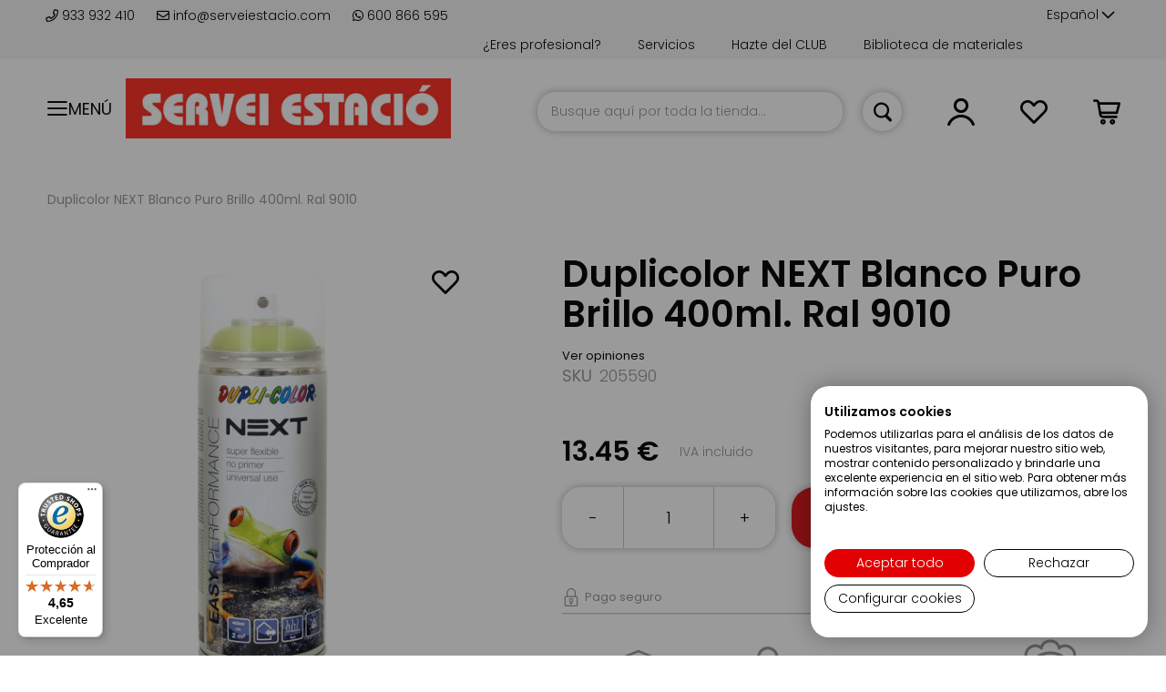

--- FILE ---
content_type: text/html; charset=UTF-8
request_url: https://serveiestacio.com/es/duplicolor-next-blanco-puro-brillo-400ml-ral-9010.html
body_size: 48780
content:
 <!doctype html><html lang="es"><head prefix="og: http://ogp.me/ns# fb: http://ogp.me/ns/fb# product: http://ogp.me/ns/product#"><script> var BASE_URL = 'https\u003A\u002F\u002Fserveiestacio.com\u002Fes\u002F'; var require = { 'baseUrl': 'https\u003A\u002F\u002Fserveiestacio.com\u002Fstatic\u002Fversion1766431330\u002Ffrontend\u002Fcinetic\u002FServeiEstacio\u002Fes_ES' };</script> <meta charset="utf-8"/>
<meta name="title" content="Duplicolor NEXT Blanco Puro Brillo 400ml. Ral 9010 | Comprar en SERVEI ESTACIÓ"/>
<meta name="description" content="Duplicolor NEXT Blanco Puro Brillo 400ml. Ral 9010 | Todo para el Bricolaje y las Manualidades | Comprar online en ServeiEstacio.com"/>
<meta name="robots" content="INDEX,FOLLOW"/>
<meta name="viewport" content="width=device-width, initial-scale=1, maximum-scale=1.0, user-scalable=no"/>
<meta name="format-detection" content="telephone=no"/>
<meta name="google-site-verification" content="2UGNRALrvnhDd598LI9CDMYHF_0uvCmEn8nbvvZ925c"/>
<title>Duplicolor NEXT Blanco Puro Brillo 400ml. Ral 9010 | Comprar en SERVEI ESTACIÓ</title>
<link  rel="stylesheet" type="text/css"  media="all" href="https://serveiestacio.com/static/version1766431330/_cache/merged/5724bc6fee52466d615cd8a43241e0af.min.css" />
<link  rel="stylesheet" type="text/css"  media="all" href="https://serveiestacio.com/static/version1766431330/_cache/merged/5264d1c82b54e7bbe7b94ec058f22476.min.css" />
<link  rel="stylesheet" type="text/css"  media="screen and (min-width: 720px)" href="https://serveiestacio.com/static/version1766431330/frontend/cinetic/ServeiEstacio/es_ES/css/styles-l.min.css" />
<link  rel="stylesheet" type="text/css"  media="print" href="https://serveiestacio.com/static/version1766431330/frontend/cinetic/ServeiEstacio/es_ES/css/print.min.css" />
<script  type="text/javascript"  src="https://serveiestacio.com/static/version1766431330/_cache/merged/e630d22e919f8f9128861046d9156309.min.js"></script>
<script  type="text/javascript"  async="async" defer="defer" src="https://integrations.etrusted.com/applications/widget.js/v2"></script>
<link  rel="canonical" href="https://serveiestacio.com/es/duplicolor-next-pure-white-ral-9010-brillo-400-ml.html" />
<link  rel="icon" type="image/x-icon" href="https://serveiestacio.com/media/favicon/default/favicon.png" />
<link  rel="shortcut icon" type="image/x-icon" href="https://serveiestacio.com/media/favicon/default/favicon.png" />
<style>
img.lazyload:not([src]) {
	visibility: hidden;
}
</style>
<script>
  const dfLayerOptions = {
    installationId: 'f21d8983-3918-497c-9952-7055ac46e7e9',
    zone: 'eu1'
  };

  (function (l, a, y, e, r, s) {
    r = l.createElement(a); r.onload = e; r.async = 1; r.src = y;
    s = l.getElementsByTagName(a)[0]; s.parentNode.insertBefore(r, s);
  })(document, 'script', 'https://cdn.doofinder.com/livelayer/1/js/loader.min.js', function () {
    doofinderLoader.load(dfLayerOptions);
  });
</script>
   <script type="text/x-magento-init">
        {
            "*": {
                "Magento_PageCache/js/form-key-provider": {}
            }
        }</script><style> .ec-gtm-cookie-directive > div { background: #ffffff; color: #000000 } .ec-gtm-cookie-directive > div > div > div a.action.accept { color: #8bc53f } .ec-gtm-cookie-directive > div > div > div .ec-gtm-cookie-directive-note-toggle { color: #8bc53f } .ec-gtm-cookie-directive-segments > div input[type="checkbox"] + label:before { border:1px solid #000000 }</style>    <script data-ommit="true">

	/**
	 * Magento 2 Google Tag Manager Enhanced Ecommerce (UA) Tracking
	 *
	 * @author Anowave
	 * @see http://www.anowave.com/marketplace/magento-2-extensions/magento-2-google-tag-manager-enhanced-ecommerce-ua-tracking/
	 * @copyright 2021 Anowave
	 */

	window.dataLayer = window.dataLayer || [];

	 window.AEC = window.AEC || {};

	 AEC.Const = 
	{
		TIMING_CATEGORY_ADD_TO_CART:		'Add To Cart Time',
		TIMING_CATEGORY_REMOVE_FROM_CART:	'Remove From Cart Time',
		TIMING_CATEGORY_PRODUCT_CLICK:		'Product Detail Click Time',
		TIMING_CATEGORY_CHECKOUT:			'Checkout Time',
		TIMING_CATEGORY_CHECKOUT_STEP:		'Checkout Step Time',
		TIMING_CATEGORY_PRODUCT_WISHLIST:	'Add to Wishlist Time',
		TIMING_CATEGORY_PRODUCT_COMPARE:	'Add to Compare Time'
	};

	AEC.Const.URL 					= 'https://serveiestacio.com/es/';
	AEC.Const.VARIANT_DELIMITER 	= '-';
	AEC.Const.VARIANT_DELIMITER_ATT = ':';

	 AEC.Const.CHECKOUT_STEP_SHIPPING 	= 1;
	AEC.Const.CHECKOUT_STEP_PAYMENT  	= 2;
	AEC.Const.CHECKOUT_STEP_ORDER  		= 3;

	 AEC.Const.DIMENSION_SEARCH = 18;

	 AEC.Const.COOKIE_DIRECTIVE 								= false;
	AEC.Const.COOKIE_DIRECTIVE_CONSENT_GRANTED  			= false;
	AEC.Const.COOKIE_DIRECTIVE_SEGMENT_MODE 				= false;
	AEC.Const.COOKIE_DIRECTIVE_SEGMENT_MODE_EVENTS			= ["cookieConsentGranted"];	
	AEC.Const.COOKIE_DIRECTIVE_CONSENT_GRANTED_EVENT 		= "cookieConsentGranted";
	AEC.Const.COOKIE_DIRECTIVE_CONSENT_DECLINE_EVENT 		= "cookieConsentDeclined";

	 AEC.Const.CATALOG_CATEGORY_ADD_TO_CART_REDIRECT_EVENT 	= "catalogCategoryAddToCartRedirect";

	 AEC.Message = 
	{
		confirm: 			 true,
		confirmRemoveTitle:  "¿Estás seguro?",
		confirmRemove: 		 "¿Seguro que desea eliminar este artículo del carrito de la compra?"	};
			
	AEC.storeName 			= "Español";
	AEC.currencyCode	 	= "EUR";
	AEC.useDefaultValues 	= false;
	AEC.facebook 			= true;
	AEC.facebookInitParams 	= [];
	AEC.eventCallback		= false;

	 AEC.SUPER = [];

	 AEC.CONFIGURABLE_SIMPLES = [];

	 AEC.BUNDLE = {"bundles":[],"options":[]};

	 AEC.localStorage = true;

	 AEC.summary = false;</script>  <!-- Facebook Pixel Code -->
<script>
  !function(f,b,e,v,n,t,s)
  {if(f.fbq)return;n=f.fbq=function(){n.callMethod?
  n.callMethod.apply(n,arguments):n.queue.push(arguments)};
  if(!f._fbq)f._fbq=n;n.push=n;n.loaded=!0;n.version='2.0';
  n.queue=[];t=b.createElement(e);t.async=!0;
  t.src=v;s=b.getElementsByTagName(e)[0];
  s.parentNode.insertBefore(t,s)}(window, document,'script',
  'https://connect.facebook.net/en_US/fbevents.js');
  fbq('init', '826919931034168');
</script>
<!-- End Facebook Pixel Code -->  <script data-ommit="true">

             (() => 
            {
                let time = 0, loop = setInterval(() => 
            	{
                	time++;
                	
            		if ('undefined' !== typeof fbq)
            		{
            			AEC.EventDispatcher.trigger('ec.facebook.loaded', {});
    
            			clearInterval(loop);
            		}

            	}, 100);
            })();</script> <script data-ommit="true">

    (summary => 
    {
    	if (summary)
    	{
        	let getSummary = (event) => 
        	{
            	AEC.Request.post("https:\/\/serveiestacio.com\/es\/datalayer\/index\/cart\/",{ event:event }, (response) => 
            	{
                	dataLayer.push(response);
               	});
            };

            ['ec.cookie.remove.item.data','ec.cookie.update.item.data','ec.cookie.add.data'].forEach(event => 
            {
            	AEC.EventDispatcher.on(event, (event => 
            	{
                	return () => 
                	{
                    	setTimeout(() => { getSummary(event); }, 2000);
                    };
                })(event));
            });
    	}
    })(AEC.summary);</script><script data-ommit="true">

    if (AEC.GA4)
    {
    	AEC.GA4.enabled = true;

    	 AEC.GA4.conversion_event = "purchase";

    	 AEC.GA4.currency = "EUR";

    	 AEC.GA4.quote = [];
    }</script><script data-ommit="true">

	/**
 	 * Define dataLayer[] object
	 */
	window.dataLayer = window.dataLayer || [];

	/**
	 * Define transport layer to use as fallback in case of Ad-Blockers
	 * 
	 * @copyright Anowave
	 */
	var dataLayerTransport = (function()
	{
		var data = [];
		
		return {
			data:[],
			push: function(data)
			{
				this.data.push(data);
				
				return this;
			},
			serialize: function()
			{
				return this.data;
			}
		}	
	})();</script>  <script data-ommit="true">

	var EC = [];

	/* Dynamic remarketing */
	window.google_tag_params = window.google_tag_params || {};

	/* Default pagetype */
	window.google_tag_params.ecomm_pagetype = 'product';

	/* Grouped products collection */
	window.G = [];

	/**
	 * Global revenue 
	 */
	window.revenue = 0;

	/**
	 * DoubleClick
	 */
	window.DoubleClick = 
	{
		DoubleClickRevenue:	 	0,
		DoubleClickTransaction: 0,
		DoubleClickQuantity: 	0
	};
	
	 AEC.Cookie.visitor({"visitorLoginState":"Logged out","visitorLifetimeValue":0,"visitorExistingCustomer":"No","visitorType":"NOT LOGGED IN","currentStore":"Español"}).push(dataLayer, false);

	 dataLayer.push({ pageType: "product"});</script>   <script data-ommit="true">

		 window.google_tag_params.ecomm_pagetype 	= 'product';
		window.google_tag_params.ecomm_category 	= 'Bricolaje/Pinturas/Sprays/Pintura brillo';
		window.google_tag_params.ecomm_prodid		= '205590';
		window.google_tag_params.ecomm_totalvalue 	=  13.45;
		window.google_tag_params.returnCustomer 	=  false;

		  AEC.Cookie.detail({"ecommerce":{"currencyCode":"EUR","detail":{"products":[{"id":"205590","name":"Duplicolor NEXT Blanco Puro Brillo 400ml. Ral 9010 ","price":13.45,"brand":"MOTIP DUPLI","category":"Bricolaje\/Pinturas\/Sprays\/Pintura brillo","dimension10":"Disponible","quantity":1}]},"impressions":[{"list":"Related products","category":"Related products","id":"202916","name":"Mtn Hc2: Rv-3001 Spray Rojo Vivo 400ml","brand":"Montana Colors, S.L.","price":6.65,"position":1},{"list":"Related products","category":"Related products","id":"205581","name":"Duplicolor NEXT Azul Ultramarino Brillo 400ml. Ral 5002 ","brand":"MOTIP DUPLI","price":12.85,"position":2},{"list":"Related products","category":"Related products","id":"202910","name":"Mtn Hc2: Rv-216 Spray Viol. Anonymous 400ml","brand":"Montana Colors, S.L.","price":6.65,"position":3},{"list":"Related products","category":"Related products","id":"205584","name":"Duplicolor NEXT Musgo Verde Brillo 400ml. Ral 6005 ","brand":"MOTIP DUPLI","price":12.85,"position":4},{"list":"Related products","category":"Related products","id":"202914","name":"Mtn Hc2: Rv-4010 Spray Magenta 400ml","brand":"Montana Colors, S.L.","price":6.65,"position":5},{"list":"Related products","category":"Related products","id":"202926","name":"Mtn Hc2: Spray Cobre Metalizado 400ml","brand":"Montana Colors, S.L.","price":6.8,"position":6},{"list":"Related products","category":"Related products","id":"202889","name":"Mtn Hc2: Rv-247 Spray Marron Tepuy 400ml","brand":"Montana Colors, S.L.","price":6.65,"position":7},{"list":"Related products","category":"Related products","id":"202895","name":"Mtn Hc2: Rv-254 Spray Verde Max 400ml","brand":"Montana Colors, S.L.","price":6.65,"position":8},{"list":"Related products","category":"Related products","id":"205582","name":"Duplicolor NEXT Azul Genciana Brillo 400ml. Ral 5010 ","brand":"MOTIP DUPLI","price":12.85,"position":9},{"list":"Related products","category":"Related products","id":"202896","name":"Mtn Hc2: Rv-219 Spray Verde París 400ml","brand":"Montana Colors, S.L.","price":6.65,"position":10}]},"currentStore":"Español"}).push(dataLayer, false);

		 dataLayerTransport.push({"ecommerce":{"currencyCode":"EUR","detail":{"products":[{"id":"205590","name":"Duplicolor NEXT Blanco Puro Brillo 400ml. Ral 9010 ","price":13.45,"brand":"MOTIP DUPLI","category":"Bricolaje\/Pinturas\/Sprays\/Pintura brillo","dimension10":"Disponible","quantity":1}]},"impressions":[{"list":"Related products","category":"Related products","id":"202916","name":"Mtn Hc2: Rv-3001 Spray Rojo Vivo 400ml","brand":"Montana Colors, S.L.","price":6.65,"position":1},{"list":"Related products","category":"Related products","id":"205581","name":"Duplicolor NEXT Azul Ultramarino Brillo 400ml. Ral 5002 ","brand":"MOTIP DUPLI","price":12.85,"position":2},{"list":"Related products","category":"Related products","id":"202910","name":"Mtn Hc2: Rv-216 Spray Viol. Anonymous 400ml","brand":"Montana Colors, S.L.","price":6.65,"position":3},{"list":"Related products","category":"Related products","id":"205584","name":"Duplicolor NEXT Musgo Verde Brillo 400ml. Ral 6005 ","brand":"MOTIP DUPLI","price":12.85,"position":4},{"list":"Related products","category":"Related products","id":"202914","name":"Mtn Hc2: Rv-4010 Spray Magenta 400ml","brand":"Montana Colors, S.L.","price":6.65,"position":5},{"list":"Related products","category":"Related products","id":"202926","name":"Mtn Hc2: Spray Cobre Metalizado 400ml","brand":"Montana Colors, S.L.","price":6.8,"position":6},{"list":"Related products","category":"Related products","id":"202889","name":"Mtn Hc2: Rv-247 Spray Marron Tepuy 400ml","brand":"Montana Colors, S.L.","price":6.65,"position":7},{"list":"Related products","category":"Related products","id":"202895","name":"Mtn Hc2: Rv-254 Spray Verde Max 400ml","brand":"Montana Colors, S.L.","price":6.65,"position":8},{"list":"Related products","category":"Related products","id":"205582","name":"Duplicolor NEXT Azul Genciana Brillo 400ml. Ral 5010 ","brand":"MOTIP DUPLI","price":12.85,"position":9},{"list":"Related products","category":"Related products","id":"202896","name":"Mtn Hc2: Rv-219 Spray Verde París 400ml","brand":"Montana Colors, S.L.","price":6.65,"position":10}]},"currentStore":"Español"});
		
		 window.G = [];

		
    		if (AEC.Const.COOKIE_DIRECTIVE)
    		{
    			AEC.CookieConsent.queue(() => 
    			{
    				AEC.EventDispatcher.on('ec.facebook.loaded', () => 
    				{
    					fbq('track', 'ViewContent', {"content_type":"product","content_name":"Duplicolor NEXT Blanco Puro Brillo 400ml. Ral 9010 ","content_category":"Bricolaje\/Pinturas\/Sprays\/Pintura brillo","content_ids":"205590","currency":"EUR","value":13.45}, { eventID: AEC.UUID.generate({ event: 'ViewContent' }) });
        			});
    			});
    		}
    		else 
    		{
    			AEC.EventDispatcher.on('ec.facebook.loaded', () => 
				{
					fbq('track', 'ViewContent', {"content_type":"product","content_name":"Duplicolor NEXT Blanco Puro Brillo 400ml. Ral 9010 ","content_category":"Bricolaje\/Pinturas\/Sprays\/Pintura brillo","content_ids":"205590","currency":"EUR","value":13.45}, { eventID: AEC.UUID.generate({ event: 'ViewContent' }) });
    			});
    		}

		</script>    <!-- Google Tag Manager -->
<script>(function(w,d,s,l,i){w[l]=w[l]||[];w[l].push({'gtm.start':
new Date().getTime(),event:'gtm.js'});var f=d.getElementsByTagName(s)[0],
j=d.createElement(s),dl=l!='dataLayer'?'&l='+l:'';j.async=true;j.src=
'https://www.googletagmanager.com/gtm.js?id='+i+dl;f.parentNode.insertBefore(j,f);
})(window,document,'script','dataLayer','GTM-PZBHZ4Z');</script>
<!-- End Google Tag Manager -->  <script data-ommit="true">

    </script> <script data-ommit="true">AEC.Bind.apply({"performance":false})</script>      <link rel="alternate" hreflang="es-es" href="https://serveiestacio.com/es/duplicolor-next-blanco-puro-brillo-400ml-ral-9010.html"/> <link rel="alternate" hreflang="x-default" href="https://serveiestacio.com/es/duplicolor-next-blanco-puro-brillo-400ml-ral-9010.html"/> <link rel="alternate" hreflang="ca-es" href="https://serveiestacio.com/ca/duplicolor-next-blanco-puro-brillo-400ml-ral-9010.html"/>  <script type="text/javascript" src="https://chimpstatic.com/mcjs-connected/js/users/56089fcd08b794bbccf93cd78/ce74610a668ea4951c915ea3f.js" defer></script>   <!-- added by Trusted Shops app: Start --><script src="https://integrations.etrusted.com/applications/widget.js/v2" async defer></script><!-- End --> <meta property="og:type" content="product" /><meta property="og:title" content="Duplicolor&#x20;NEXT&#x20;Blanco&#x20;Puro&#x20;Brillo&#x20;400ml.&#x20;Ral&#x20;9010&#x20;" /><meta property="og:image" content="https://serveiestacio.com/media/catalog/product/cache/135a53e86da7dc20782030b822b792eb/4/8/480393.jpg" /><meta property="og:description" content="" /><meta property="og:url" content="https://serveiestacio.com/es/duplicolor-next-blanco-puro-brillo-400ml-ral-9010.html" /> <meta property="product:price:amount" content="13.45"/> <meta property="product:price:currency" content="EUR"/> </head><body data-container="body" data-mage-init='{"loaderAjax": {}, "loader": { "icon": "https://serveiestacio.com/static/version1766431330/frontend/cinetic/ServeiEstacio/es_ES/images/loader-2.gif"}}' id="html-body" itemtype="http://schema.org/Product" itemscope="itemscope" class="catalog-product-view product-duplicolor-next-blanco-puro-brillo-400ml-ral-9010 page-layout-1column">         <div id="cookie-status">The store will not work correctly in the case when cookies are disabled.</div> <script type="text&#x2F;javascript">document.querySelector("#cookie-status").style.display = "none";</script> <script type="text/x-magento-init">
    {
        "*": {
            "cookieStatus": {}
        }
    }</script> <script type="text/x-magento-init">
    {
        "*": {
            "mage/cookies": {
                "expires": null,
                "path": "\u002F",
                "domain": ".serveiestacio.com",
                "secure": false,
                "lifetime": "3600"
            }
        }
    }</script>  <noscript><div class="message global noscript"><div class="content"><p><strong>Parece que JavaScript está deshabilitado en su navegador.</strong> <span> Para obtener la mejor experiencia en nuestro sitio, asegúrese de activar Javascript en su navegador.</span></p></div></div></noscript>    <script> window.cookiesConfig = window.cookiesConfig || {}; window.cookiesConfig.secure = true; </script>  <script>    require.config({
        map: {
            '*': {
                wysiwygAdapter: 'mage/adminhtml/wysiwyg/tiny_mce/tinymce4Adapter'
            }
        }
    });</script><!-- Google Tag Manager (noscript) -->
<noscript><iframe src="https://www.googletagmanager.com/ns.html?id=GTM-PZBHZ4Z"
height="0" width="0" style="display:none;visibility:hidden"></iframe></noscript>
<!-- End Google Tag Manager (noscript) --> <div class="page-wrapper"><header class="page-header"><div class="panel wrapper"><div class="top-header"><div class="top-wrapper"><div class="container-header"> <div class="store-info"><span> <a href="tel:+34933932410"><i class="far fa-phone"></i> 933 932 410 </a></span> <span> <a href="https://serveiestacio.com/blog/contacto-clientes/" target="_blank"><i class="far fa-envelope"></i> info@serveiestacio.com</a></span> <span> <a href="https://wa.me/34600866595" target="_blank"><i class="fab fa-whatsapp"></i> 600 866 595</a></span></div>  <div class="switcher language switcher-language" data-ui-id="language-switcher" id="switcher-language"><strong class="label switcher-label"><span>Lenguaje</span></strong> <div class="actions dropdown options switcher-options"><div class="action toggle switcher-trigger" id="switcher-language-trigger" data-mage-init='{"dropdown":{}}' data-toggle="dropdown" data-trigger-keypress-button="true"><strong class="view-es"><span>Español</span></strong></div><ul class="dropdown switcher-dropdown" data-target="dropdown">  <li class="view-ca switcher-option"><a href="#" data-post='{"action":"https:\/\/serveiestacio.com\/es\/stores\/store\/redirect\/","data":{"___store":"ca","___from_store":"es","uenc":"aHR0cHM6Ly9zZXJ2ZWllc3RhY2lvLmNvbS9jYS9kdXBsaWNvbG9yLW5leHQtYmxhbmNvLXB1cm8tYnJpbGxvLTQwMG1sLXJhbC05MDEwLmh0bWw,"}}'>Català</a></li>    </ul></div></div><ul class="top-links">
<li><a href="https://serveiestacio.com/es/biblioteca-materiales.html">Biblioteca de materiales</a></li>
<li><a href="https://serveiestacio.com/es/tarjetas-descuentos/">Hazte del CLUB</a></li>
<li><a href="https://serveiestacio.com/es/servicios/">Servicios</a></li>
<li><a href="https://serveiestacio.com/registro-profesionales">¿Eres profesional?</a></li>
</ul></div></div></div><div class="panel header">  <span data-action="toggle-nav" class="action nav-toggle toggle-section" data-toggle-section="switch-menu"><span>Menú</span></span>    <a class="logo" href="https://serveiestacio.com/es/" title="Servei Estació"> <img data-src="https://serveiestacio.com/media/logo/default/logo-servei-estacio.jpg" title="Servei Estació" alt="Servei Estació" width="170"  class="desktop lazyload" /><img data-src="https://serveiestacio.com/media/logo/default/logo-servei-estacio-small.jpg" title="Servei Estació" alt="Servei Estació" class="mobile lazyload" /></a>  <script>
(function () {
    window.lazySizesConfig = {
        loadHidden: false
    };
})();</script> <a class="action skip contentarea" href="#contentarea"><span> Ir al contenido</span></a> <div data-block="minicart" class="minicart-wrapper"><a class="action showcart" href="https://serveiestacio.com/es/checkout/cart/" data-bind="scope: 'minicart_content'"><span class="text">Mi cesta</span> <span class="counter qty empty" data-bind="css: { empty: !!getCartParam('summary_count') == false }, blockLoader: isLoading"><span class="counter-number"><!-- ko text: getCartParam('summary_count') --><!-- /ko --></span> <span class="counter-label"><!-- ko if: getCartParam('summary_count') --><!-- ko text: getCartParam('summary_count') --><!-- /ko --><!-- ko i18n: 'items' --><!-- /ko --><!-- /ko --></span></span></a>  <div class="block block-minicart" data-role="dropdownDialog" data-mage-init='{"dropdownDialog":{ "appendTo":"[data-block=minicart]", "triggerTarget":".showcart", "timeout": "2000", "closeOnMouseLeave": false, "closeOnEscape": true, "triggerClass":"active", "parentClass":"active", "buttons":[]}}' style="display:none"><div id="minicart-content-wrapper" data-bind="scope: 'minicart_content'"><!-- ko template: getTemplate() --><!-- /ko --></div></div> <script>
        window.checkout = {"shoppingCartUrl":"https:\/\/serveiestacio.com\/es\/checkout\/cart\/","checkoutUrl":"https:\/\/serveiestacio.com\/es\/checkout\/","updateItemQtyUrl":"https:\/\/serveiestacio.com\/es\/checkout\/sidebar\/updateItemQty\/","removeItemUrl":"https:\/\/serveiestacio.com\/es\/checkout\/sidebar\/removeItem\/","imageTemplate":"Magento_Catalog\/product\/image_with_borders","baseUrl":"https:\/\/serveiestacio.com\/es\/","minicartMaxItemsVisible":5,"websiteId":"1","maxItemsToDisplay":10,"storeId":"1","storeGroupId":"1","customerLoginUrl":"https:\/\/serveiestacio.com\/es\/customer\/account\/login\/referer\/aHR0cHM6Ly9zZXJ2ZWllc3RhY2lvLmNvbS9lcy9kdXBsaWNvbG9yLW5leHQtYmxhbmNvLXB1cm8tYnJpbGxvLTQwMG1sLXJhbC05MDEwLmh0bWw%2C\/","isRedirectRequired":false,"autocomplete":"off","captcha":{"user_login":{"isCaseSensitive":false,"imageHeight":50,"imageSrc":"","refreshUrl":"https:\/\/serveiestacio.com\/es\/captcha\/refresh\/","isRequired":false,"timestamp":1769031109}}};</script><script type="text/x-magento-init">
    {
        "[data-block='minicart']": {
            "Magento_Ui/js/core/app": {"components":{"minicart_content":{"children":{"subtotal.container":{"children":{"subtotal":{"children":{"subtotal.totals":{"config":{"display_cart_subtotal_incl_tax":0,"display_cart_subtotal_excl_tax":1,"template":"Magento_Tax\/checkout\/minicart\/subtotal\/totals"},"children":{"subtotal.totals.msrp":{"component":"Magento_Msrp\/js\/view\/checkout\/minicart\/subtotal\/totals","config":{"displayArea":"minicart-subtotal-hidden","template":"Magento_Msrp\/checkout\/minicart\/subtotal\/totals"}}},"component":"Magento_Tax\/js\/view\/checkout\/minicart\/subtotal\/totals"}},"component":"uiComponent","config":{"template":"Magento_Checkout\/minicart\/subtotal"}}},"component":"uiComponent","config":{"displayArea":"subtotalContainer"}},"item.renderer":{"component":"Magento_Checkout\/js\/view\/cart-item-renderer","config":{"displayArea":"defaultRenderer","template":"Magento_Checkout\/minicart\/item\/default"},"children":{"item.image":{"component":"Magento_Catalog\/js\/view\/image","config":{"template":"Magento_Catalog\/product\/image","displayArea":"itemImage"}},"checkout.cart.item.price.sidebar":{"component":"uiComponent","config":{"template":"Magento_Checkout\/minicart\/item\/price","displayArea":"priceSidebar"}}}},"extra_info":{"component":"uiComponent","config":{"displayArea":"extraInfo"}},"promotion":{"component":"uiComponent","config":{"displayArea":"promotion"}}},"config":{"itemRenderer":{"default":"defaultRenderer","simple":"defaultRenderer","virtual":"defaultRenderer"},"template":"Magento_Checkout\/minicart\/content"},"component":"Magento_Checkout\/js\/view\/minicart"}},"types":[]}        },
        "*": {
            "Magento_Ui/js/block-loader": "https://serveiestacio.com/static/version1766431330/frontend/cinetic/ServeiEstacio/es_ES/images/loader-1.gif"
        }
    }</script></div> <div class="top_link wishlist" data-bind="scope: 'wishlist'"><a href="https://serveiestacio.com/es/wishlist/"><i class="top_icon far fa-heart fa-lg"></i> <!-- ko if: wishlist().counter --><!-- <span data-bind="text: wishlist().counter" class="counter qty"></span>--><!-- /ko --></a></div><script type="text/x-magento-init">
    {
        "*": {
            "Magento_Ui/js/core/app": {
                "components": {
                    "wishlist": {
                        "component": "Magento_Wishlist/js/view/wishlist"
                    }
                }
            }
        }
    }</script><ul class="header links">  <li class="customer-welcome top_link" onclick=""><span><i class="top_icon far fa-user fa-lg toggle-section" data-action="toggle-nav" data-toggle-section="switch-account"></i></span> <span class="customer-name" role="link" tabindex="0" data-mage-init='{"dropdown":{}}' data-toggle="dropdown" data-trigger-keypress-button="true" data-bind="scope: 'customer'"><i class="top_icon far fa-user fa-lg"></i> <span class="labelname">Cuenta</span> <button type="button" class="action switch" tabindex="-1" data-action="customer-menu-toggle"><span>Cambio</span></button></span> <script type="text/x-magento-init">
        {
            "*": {
                "Magento_Ui/js/core/app": {
                    "components": {
                        "customer": {
                            "component": "Magento_Customer/js/view/customer"
                        }
                    }
                }
            }
        }</script><div class="customer-menu" data-target="dropdown"><ul class="header links"><li> <a class="action primary featured" href="https://serveiestacio.com/es/customer/account/login/" title="Conectarse">Conectarse</a></li> <li> <a href="https://serveiestacio.com/es/customer/account/">Mi cuenta</a></li> <li> <a href="https://serveiestacio.com/es/sales/order/history/">Mis pedidos</a></li> <li> <a href="https://serveiestacio.com/es/wishlist/">Mi lista de deseos</a></li> <li class="login"><span>¿Primera visita?</span> <a class="featured" href="https://serveiestacio.com/es/customer/account/create/" title="Regístrate">Regístrate</a></li></ul></div></li> </ul>  <div class="block block-search"><div class="block block-title"><strong>Buscar</strong></div><div class="block block-content"><form onsubmit="return false;" class="form minisearch" id="search_mini_form" action="https://serveiestacio.com/es/catalogsearch/result/" method="get"><div class="field search"><label class="label" for="search" data-role="minisearch-label"><span>Buscar</span></label> <div class="control"><input id="search" type="text" name="q" value="" placeholder="Busque aquí por toda la tienda..." class="input-text" maxlength="128" role="combobox" aria-haspopup="false" aria-autocomplete="both" aria-expanded="false" autocomplete="off" data-block="autocomplete-form"/><div id="search_autocomplete" class="search-autocomplete"></div></div></div><div class="actions"><button type="button" title="Buscar" class="action search" onclick="return focusedSearch();"><span>Buscar</span></button></div></form></div></div><script type="text/x-magento-init">
{
    "#search" :
    {
        "quickSearch" :
        {
            "formSelector":"#search_mini_form",
            "url":"https://serveiestacio.com/es/search/ajax/suggest/",
            "destinationSelector":"#search_autocomplete",
            "templates": {"term":{"title":"Search terms","template":"Smile_ElasticsuiteCore\/autocomplete\/term"},"product":{"title":"Productos","template":"Smile_ElasticsuiteCatalog\/autocomplete\/product"},"category":{"title":"Categor\u00edas","template":"Smile_ElasticsuiteCatalog\/autocomplete\/category"},"product_attribute":{"title":"Atributos","template":"Smile_ElasticsuiteCatalog\/autocomplete\/product-attribute","titleRenderer":"Smile_ElasticsuiteCatalog\/js\/autocomplete\/product-attribute"}},
            "priceFormat" : {"pattern":"%s\u00a0\u20ac","precision":2,"requiredPrecision":2,"decimalSymbol":",","groupSymbol":".","groupLength":3,"integerRequired":false},
            "minSearchLength" : 2 }
    }
}</script><script type="text/javascript">
    function focusedSearch() {
        jQuery("#search").focus();
        jQuery("#search").trigger("click");
        return false;
    }</script></div></div><div class="header content">  </div>   <div class="sections nav-sections"> <div class="section-items nav-sections-items" data-mage-init='{"tabs":{"openedState":"active"}}'>  <div class="section-item-title nav-sections-item-title" data-role="collapsible"><a class="nav-sections-item-switch switch-menu" data-toggle="switch" href="#store.menu">Menú</a></div><div class="section-item-content nav-sections-item-content" id="store.menu" data-role="content">     <nav id="menu" data-action="navigation" data-mage-init='{"menu":{"title":"Catálogo de productos"}}'><ul><li  class="level0 nav-1 first level-top parent"><a href="https://serveiestacio.com/es/materiales.html"  class="level-top" ><span class="menu-name">Materiales</span></a><ul class="level0 submenu" data-mm-title="Ver&#x20;Materiales"><li  class="level1 nav-1-1 first"><a href="https://serveiestacio.com/es/materiales/materiales-para-carnaval.html" ><span class="menu-icon"><img class="icon" src="https://panel.serveiestacio.com//media/catalog/category/icona-blanca-servei-esatcio.png" loading="lazy" alt=""><img class="icon hover" src="https://panel.serveiestacio.com//media/catalog/category/icona-blanca-servei-esatcio_1.png" loading="lazy" alt=""></span><span class="menu-name">Materiales para Carnaval</span></a></li><li  class="level1 nav-1-2"><a href="https://serveiestacio.com/es/materiales/materiales-cortados-a-medida.html" ><span class="menu-icon"><img class="icon" src="https://panel.serveiestacio.com//media/catalog/category/icona-blanca-servei-esatcio_1_.png" loading="lazy" alt=""><img class="icon hover" src="https://panel.serveiestacio.com//media/catalog/category/icona-blanca-servei-esatcio_1__1.png" loading="lazy" alt=""></span><span class="menu-name">Materiales cortados a medida</span></a></li><li  class="level1 nav-1-3 parent"><a href="https://serveiestacio.com/es/materiales/metacrilato.html" ><span class="menu-icon"><img class="icon" src="https://panel.serveiestacio.com//media/catalog/category/icona-blanca-servei-esatcio.png" loading="lazy" alt=""><img class="icon hover" src="https://panel.serveiestacio.com//media/catalog/category/icona-blanca-servei-esatcio_1.png" loading="lazy" alt=""></span><span class="menu-name">Metacrilato en todos los formatos y colores</span></a><ul class="level1 submenu" data-mm-title="Ver&#x20;Metacrilato&#x20;en&#x20;todos&#x20;los&#x20;formatos&#x20;y&#x20;colores"><li  class="level2 nav-1-3-1 first"><a href="https://serveiestacio.com/es/materiales/metacrilato/metacrilato-transparente.html" ><span class="menu-name">Metacrilato transparente</span></a></li><li  class="level2 nav-1-3-2"><a href="https://serveiestacio.com/es/materiales/metacrilato/metacrilato-translucido.html" ><span class="menu-name">Metacrilato translúcido</span></a></li><li  class="level2 nav-1-3-3"><a href="https://serveiestacio.com/es/materiales/metacrilato/metacrilato-espejo.html" ><span class="menu-name">Metacrilato espejo</span></a></li><li  class="level2 nav-1-3-4"><a href="https://serveiestacio.com/es/materiales/metacrilato/metacrilato-opaco.html" ><span class="menu-name">Metacrilato opaco</span></a></li><li  class="level2 nav-1-3-5"><a href="https://serveiestacio.com/es/materiales/metacrilato/metacrilato-fluorescente.html" ><span class="menu-name">Metacrilato fluorescente</span></a></li><li  class="level2 nav-1-3-6"><a href="https://serveiestacio.com/es/materiales/metacrilato/tubos-barras-y-varillas-de-metacrilato.html" ><span class="menu-name">Tubos, barras y varillas de Metacrilato</span></a></li><li  class="level2 nav-1-3-7"><a href="https://serveiestacio.com/es/materiales/metacrilato/cajas-de-metacrilato.html" ><span class="menu-name">Cajas de Metacrilato</span></a></li><li  class="level2 nav-1-3-8"><a href="https://serveiestacio.com/es/materiales/metacrilato/expositores-de-metacrilato.html" ><span class="menu-name">Expositores de Metacrilato</span></a></li><li  class="level2 nav-1-3-9 last"><a href="https://serveiestacio.com/es/materiales/metacrilato/accesorios-de-metacrilato.html" ><span class="menu-name">Accesorios de Metacrilato</span></a></li></ul></li><li  class="level1 nav-1-4 parent"><a href="https://serveiestacio.com/es/materiales/madera-corcho-y-fibras.html" ><span class="menu-icon"><img class="icon" src="https://panel.serveiestacio.com//media/catalog/category/icona-blanca-servei-esatcio_1.png" loading="lazy" alt=""><img class="icon hover" src="https://panel.serveiestacio.com//media/catalog/category/icona-blanca-servei-esatcio.png" loading="lazy" alt=""></span><span class="menu-name">Madera, corcho y fibras</span></a><ul class="level1 submenu" data-mm-title="Ver&#x20;Madera,&#x20;corcho&#x20;y&#x20;fibras"><li  class="level2 nav-1-4-1 first"><a href="https://serveiestacio.com/es/materiales/madera-corcho-y-fibras/contrachapado.html" ><span class="menu-name">Contrachapado</span></a></li><li  class="level2 nav-1-4-2"><a href="https://serveiestacio.com/es/materiales/madera-corcho-y-fibras/madera-fibra-dm.html" ><span class="menu-name">Madera fibra DM</span></a></li><li  class="level2 nav-1-4-3"><a href="https://serveiestacio.com/es/materiales/madera-corcho-y-fibras/tablero-de-aglomerado-y-melamina.html" ><span class="menu-name">Tablero de aglomerado y melamina </span></a></li><li  class="level2 nav-1-4-4"><a href="https://serveiestacio.com/es/materiales/madera-corcho-y-fibras/corcho.html" ><span class="menu-name">Corcho</span></a></li><li  class="level2 nav-1-4-5"><a href="https://serveiestacio.com/es/materiales/madera-corcho-y-fibras/madera-de-pino.html" ><span class="menu-name">Madera de pino</span></a></li><li  class="level2 nav-1-4-6"><a href="https://serveiestacio.com/es/materiales/madera-corcho-y-fibras/madera-de-sapelly.html" ><span class="menu-name">Madera de sapelly</span></a></li><li  class="level2 nav-1-4-7"><a href="https://serveiestacio.com/es/materiales/madera-corcho-y-fibras/madera-de-haya.html" ><span class="menu-name">Madera de haya</span></a></li><li  class="level2 nav-1-4-8"><a href="https://serveiestacio.com/es/materiales/madera-corcho-y-fibras/madera-de-tilo.html" ><span class="menu-name">Madera de tilo</span></a></li><li  class="level2 nav-1-4-9"><a href="https://serveiestacio.com/es/materiales/madera-corcho-y-fibras/madera-de-nogal.html" ><span class="menu-name">Madera de nogal</span></a></li><li  class="level2 nav-1-4-10"><a href="https://serveiestacio.com/es/materiales/madera-corcho-y-fibras/madera-de-abeto.html" ><span class="menu-name">Madera de abeto</span></a></li><li  class="level2 nav-1-4-11"><a href="https://serveiestacio.com/es/materiales/madera-corcho-y-fibras/madera-de-abedul.html" ><span class="menu-name">Madera de abedul</span></a></li><li  class="level2 nav-1-4-12"><a href="https://serveiestacio.com/es/materiales/madera-corcho-y-fibras/madera-de-balsa.html" ><span class="menu-name">Madera de balsa</span></a></li><li  class="level2 nav-1-4-13"><a href="https://serveiestacio.com/es/materiales/madera-corcho-y-fibras/chapas-de-madera-natural.html" ><span class="menu-name">Chapas de madera natural</span></a></li><li  class="level2 nav-1-4-14"><a href="https://serveiestacio.com/es/materiales/madera-corcho-y-fibras/fibra-de-coco.html" ><span class="menu-name">Fibra de coco</span></a></li><li  class="level2 nav-1-4-15"><a href="https://serveiestacio.com/es/materiales/madera-corcho-y-fibras/virutas-y-rellenos.html" ><span class="menu-name">Virutas y rellenos</span></a></li><li  class="level2 nav-1-4-16"><a href="https://serveiestacio.com/es/materiales/madera-corcho-y-fibras/algodon.html" ><span class="menu-name">Algodón</span></a></li><li  class="level2 nav-1-4-17"><a href="https://serveiestacio.com/es/materiales/madera-corcho-y-fibras/bambu.html" ><span class="menu-name">Bambú</span></a></li><li  class="level2 nav-1-4-18"><a href="https://serveiestacio.com/es/materiales/madera-corcho-y-fibras/ca-amo.html" ><span class="menu-name">Cáñamo</span></a></li><li  class="level2 nav-1-4-19"><a href="https://serveiestacio.com/es/materiales/madera-corcho-y-fibras/mimbre.html" ><span class="menu-name">Mimbre</span></a></li><li  class="level2 nav-1-4-20"><a href="https://serveiestacio.com/es/materiales/madera-corcho-y-fibras/rafia.html" ><span class="menu-name">Rafia</span></a></li><li  class="level2 nav-1-4-21"><a href="https://serveiestacio.com/es/materiales/madera-corcho-y-fibras/sisal.html" ><span class="menu-name">Sisal</span></a></li><li  class="level2 nav-1-4-22"><a href="https://serveiestacio.com/es/materiales/madera-corcho-y-fibras/yute.html" ><span class="menu-name">Yute</span></a></li><li  class="level2 nav-1-4-23 last"><a href="https://serveiestacio.com/es/materiales/madera-corcho-y-fibras/cesped-artificial.html" ><span class="menu-name">Césped artificial</span></a></li></ul></li><li  class="level1 nav-1-5 parent"><a href="https://serveiestacio.com/es/materiales/porex-y-similares.html" ><span class="menu-icon"><img class="icon" src="https://panel.serveiestacio.com//media/catalog/category/icona-blanca-servei-esatcio.png" loading="lazy" alt=""><img class="icon hover" src="https://panel.serveiestacio.com//media/catalog/category/icona-blanca-servei-esatcio_1.png" loading="lazy" alt=""></span><span class="menu-name">Porexpan y similares</span></a><ul class="level1 submenu" data-mm-title="Ver&#x20;Porexpan&#x20;y&#x20;similares"><li  class="level2 nav-1-5-1 first"><a href="https://serveiestacio.com/es/materiales/porex-y-similares/plancha-de-porexpan-poliestireno-expandido.html" ><span class="menu-name">Plancha de Porexpan (Poliestireno expandido )</span></a></li><li  class="level2 nav-1-5-2"><a href="https://serveiestacio.com/es/materiales/porex-y-similares/cajas-de-porexpan.html" ><span class="menu-name">Cajas de porexpan</span></a></li><li  class="level2 nav-1-5-3"><a href="https://serveiestacio.com/es/materiales/porex-y-similares/manufacturados-de-porexpan.html" ><span class="menu-name">Manufacturados de porexpan</span></a></li><li  class="level2 nav-1-5-4"><a href="https://serveiestacio.com/es/materiales/porex-y-similares/porexpan-para-relleno.html" ><span class="menu-name">Porexpan para relleno</span></a></li><li  class="level2 nav-1-5-5"><a href="https://serveiestacio.com/es/materiales/porex-y-similares/polietileno-expandido.html" ><span class="menu-name">Polietileno expandido</span></a></li><li  class="level2 nav-1-5-6"><a href="https://serveiestacio.com/es/materiales/porex-y-similares/poliestireno-extrusionado.html" ><span class="menu-name">Poliestireno extrusionado</span></a></li><li  class="level2 nav-1-5-7"><a href="https://serveiestacio.com/es/materiales/porex-y-similares/poliuretano-rigido.html" ><span class="menu-name">Poliuretano rígido</span></a></li><li  class="level2 nav-1-5-8 last"><a href="https://serveiestacio.com/es/materiales/porex-y-similares/depron.html" ><span class="menu-name">Depron</span></a></li></ul></li><li  class="level1 nav-1-6 parent"><a href="https://serveiestacio.com/es/materiales/metal.html" ><span class="menu-icon"><img class="icon" src="https://panel.serveiestacio.com//media/catalog/category/icona-blanca-servei-esatcio.png" loading="lazy" alt=""><img class="icon hover" src="https://panel.serveiestacio.com//media/catalog/category/icona-blanca-servei-esatcio_1.png" loading="lazy" alt=""></span><span class="menu-name">Metal</span></a><ul class="level1 submenu" data-mm-title="Ver&#x20;Metal"><li  class="level2 nav-1-6-1 first"><a href="https://serveiestacio.com/es/materiales/metal/acero.html" ><span class="menu-name">Acero</span></a></li><li  class="level2 nav-1-6-2"><a href="https://serveiestacio.com/es/materiales/metal/aluminio.html" ><span class="menu-name">Aluminio</span></a></li><li  class="level2 nav-1-6-3"><a href="https://serveiestacio.com/es/materiales/metal/perfiles-metalicos.html" ><span class="menu-name">Perfiles metálicos</span></a></li><li  class="level2 nav-1-6-4"><a href="https://serveiestacio.com/es/materiales/metal/hierro.html" ><span class="menu-name">Hierro</span></a></li><li  class="level2 nav-1-6-5"><a href="https://serveiestacio.com/es/materiales/metal/cobre.html" ><span class="menu-name">Cobre</span></a></li><li  class="level2 nav-1-6-6"><a href="https://serveiestacio.com/es/materiales/metal/laton.html" ><span class="menu-name">Latón</span></a></li><li  class="level2 nav-1-6-7"><a href="https://serveiestacio.com/es/materiales/metal/zinc.html" ><span class="menu-name">Zinc</span></a></li><li  class="level2 nav-1-6-8"><a href="https://serveiestacio.com/es/materiales/metal/hilo-de-nicrom.html" ><span class="menu-name">Hilo de nicrom</span></a></li><li  class="level2 nav-1-6-9 last"><a href="https://serveiestacio.com/es/materiales/metal/imanes-de-neodimio.html" ><span class="menu-name">Imanes de neodimio y ferrosos</span></a></li></ul></li><li  class="level1 nav-1-7 parent"><a href="https://serveiestacio.com/es/materiales/carton-y-papeles-especiales.html" ><span class="menu-icon"><img class="icon" src="https://panel.serveiestacio.com//media/catalog/category/icona-blanca-servei-esatcio.png" loading="lazy" alt=""><img class="icon hover" src="https://panel.serveiestacio.com//media/catalog/category/icona-blanca-servei-esatcio_1.png" loading="lazy" alt=""></span><span class="menu-name">Cartón y papeles especiales</span></a><ul class="level1 submenu" data-mm-title="Ver&#x20;Cart&#xF3;n&#x20;y&#x20;papeles&#x20;especiales"><li  class="level2 nav-1-7-1 first"><a href="https://serveiestacio.com/es/materiales/carton-y-papeles-especiales/cajas-de-carton.html" ><span class="menu-name">Cajas de cartón</span></a></li><li  class="level2 nav-1-7-2"><a href="https://serveiestacio.com/es/materiales/carton-y-papeles-especiales/carton-de-capas.html" ><span class="menu-name">Cartón de capas</span></a></li><li  class="level2 nav-1-7-3"><a href="https://serveiestacio.com/es/materiales/carton-y-papeles-especiales/carton-microcanal.html" ><span class="menu-name">Cartón microcanal</span></a></li><li  class="level2 nav-1-7-4"><a href="https://serveiestacio.com/es/materiales/carton-y-papeles-especiales/carton-ondulado.html" ><span class="menu-name">Cartón ondulado</span></a></li><li  class="level2 nav-1-7-5"><a href="https://serveiestacio.com/es/materiales/carton-y-papeles-especiales/carton-nido-de-abeja.html" ><span class="menu-name">Cartón nido de abeja</span></a></li><li  class="level2 nav-1-7-6"><a href="https://serveiestacio.com/es/materiales/carton-y-papeles-especiales/carton-milimetrado.html" ><span class="menu-name">Cartón milimetrado</span></a></li><li  class="level2 nav-1-7-7"><a href="https://serveiestacio.com/es/materiales/carton-y-papeles-especiales/carton-pluma.html" ><span class="menu-name">Cartón pluma</span></a></li><li  class="level2 nav-1-7-8"><a href="https://serveiestacio.com/es/materiales/carton-y-papeles-especiales/tubos-de-carton.html" ><span class="menu-name">Tubos de cartón</span></a></li><li  class="level2 nav-1-7-9"><a href="https://serveiestacio.com/es/materiales/carton-y-papeles-especiales/carton-piedra.html" ><span class="menu-name">Cartón piedra</span></a></li><li  class="level2 nav-1-7-10"><a href="https://serveiestacio.com/es/materiales/carton-y-papeles-especiales/carton-finlandes.html" ><span class="menu-name">Cartón finlandés</span></a></li><li  class="level2 nav-1-7-11"><a href="https://serveiestacio.com/es/materiales/carton-y-papeles-especiales/carton-gris.html" ><span class="menu-name">Cartón gris</span></a></li><li  class="level2 nav-1-7-12"><a href="https://serveiestacio.com/es/materiales/carton-y-papeles-especiales/pergamino.html" ><span class="menu-name">Pergamino</span></a></li><li  class="level2 nav-1-7-13"><a href="https://serveiestacio.com/es/materiales/carton-y-papeles-especiales/bolsas-y-rollos-de-papel-kraft.html" ><span class="menu-name">Bolsas y rollos de papel kraft</span></a></li><li  class="level2 nav-1-7-14"><a href="https://serveiestacio.com/es/materiales/carton-y-papeles-especiales/papel-pintado-liquido.html" ><span class="menu-name">Papel pintado líquido</span></a></li><li  class="level2 nav-1-7-15"><a href="https://serveiestacio.com/es/materiales/carton-y-papeles-especiales/papeles-especiales.html" ><span class="menu-name">Papeles especiales</span></a></li><li  class="level2 nav-1-7-16"><a href="https://serveiestacio.com/es/materiales/carton-y-papeles-especiales/manufacturas-de-carton.html" ><span class="menu-name">Manufacturas de cartón</span></a></li><li  class="level2 nav-1-7-17 last"><a href="https://serveiestacio.com/es/materiales/carton-y-papeles-especiales/accesorios-de-carton.html" ><span class="menu-name">Accesorios de cartón</span></a></li></ul></li><li  class="level1 nav-1-8 parent"><a href="https://serveiestacio.com/es/materiales/pvc.html" ><span class="menu-icon"><img class="icon" src="https://panel.serveiestacio.com//media/catalog/category/icona-blanca-servei-esatcio_1.png" loading="lazy" alt=""><img class="icon hover" src="https://panel.serveiestacio.com//media/catalog/category/icona-blanca-servei-esatcio.png" loading="lazy" alt=""></span><span class="menu-name">PVC</span></a><ul class="level1 submenu" data-mm-title="Ver&#x20;PVC"><li  class="level2 nav-1-8-1 first"><a href="https://serveiestacio.com/es/materiales/pvc/pvc-industrial-gris.html" ><span class="menu-name">PVC industrial gris</span></a></li><li  class="level2 nav-1-8-2"><a href="https://serveiestacio.com/es/materiales/pvc/pvc-rigido.html" ><span class="menu-name">PVC rígido</span></a></li><li  class="level2 nav-1-8-3"><a href="https://serveiestacio.com/es/materiales/pvc/pvc-flexible.html" ><span class="menu-name">PVC flexible</span></a></li><li  class="level2 nav-1-8-4"><a href="https://serveiestacio.com/es/materiales/pvc/pvc-semirrigido.html" ><span class="menu-name">PVC semirrígido</span></a></li><li  class="level2 nav-1-8-5"><a href="https://serveiestacio.com/es/materiales/pvc/pvc-espumado.html" ><span class="menu-name">PVC espumado</span></a></li><li  class="level2 nav-1-8-6"><a href="https://serveiestacio.com/es/materiales/pvc/pvc-espejo.html" ><span class="menu-name">PVC espejo</span></a></li><li  class="level2 nav-1-8-7"><a href="https://serveiestacio.com/es/materiales/pvc/tubos-y-accesorios-de-pvc.html" ><span class="menu-name">Tubos de PVC y accesorios</span></a></li><li  class="level2 nav-1-8-8"><a href="https://serveiestacio.com/es/materiales/pvc/suelos-de-pvc.html" ><span class="menu-name">Suelos de PVC</span></a></li><li  class="level2 nav-1-8-9"><a href="https://serveiestacio.com/es/materiales/pvc/pvc-tela.html" ><span class="menu-name">PVC Tela</span></a></li><li  class="level2 nav-1-8-10"><a href="https://serveiestacio.com/es/materiales/pvc/pvc-lona.html" ><span class="menu-name">PVC Lona</span></a></li><li  class="level2 nav-1-8-11"><a href="https://serveiestacio.com/es/materiales/pvc/perfiles-de-pvc.html" ><span class="menu-name">Perfiles de PVC</span></a></li><li  class="level2 nav-1-8-12 last"><a href="https://serveiestacio.com/es/materiales/pvc/cajas-de-pvc-transparente.html" ><span class="menu-name">Cajas de PVC transparente</span></a></li></ul></li><li  class="level1 nav-1-9 parent"><a href="https://serveiestacio.com/es/materiales/policarbonato.html" ><span class="menu-icon"><img class="icon" src="https://panel.serveiestacio.com//media/catalog/category/icona-blanca-servei-esatcio.png" loading="lazy" alt=""><img class="icon hover" src="https://panel.serveiestacio.com//media/catalog/category/icona-blanca-servei-esatcio_1.png" loading="lazy" alt=""></span><span class="menu-name">Policarbonato</span></a><ul class="level1 submenu" data-mm-title="Ver&#x20;Policarbonato"><li  class="level2 nav-1-9-1 first"><a href="https://serveiestacio.com/es/materiales/policarbonato/policarbonato-celular.html" ><span class="menu-name">Policarbonato celular</span></a></li><li  class="level2 nav-1-9-2"><a href="https://serveiestacio.com/es/materiales/policarbonato/policarbonato-compacto.html" ><span class="menu-name">Policarbonato compacto</span></a></li><li  class="level2 nav-1-9-3 last"><a href="https://serveiestacio.com/es/materiales/policarbonato/perfiles-policarbonato.html" ><span class="menu-name">Perfiles policarbonato</span></a></li></ul></li><li  class="level1 nav-1-10 parent"><a href="https://serveiestacio.com/es/materiales/textil-y-fieltros.html" ><span class="menu-icon"><img class="icon" src="https://panel.serveiestacio.com//media/catalog/category/icona-blanca-servei-esatcio.png" loading="lazy" alt=""><img class="icon hover" src="https://panel.serveiestacio.com//media/catalog/category/icona-blanca-servei-esatcio_1.png" loading="lazy" alt=""></span><span class="menu-name">Textil y fieltros</span></a><ul class="level1 submenu" data-mm-title="Ver&#x20;Textil&#x20;y&#x20;fieltros"><li  class="level2 nav-1-10-1 first"><a href="https://serveiestacio.com/es/materiales/textil-y-fieltros/fieltro.html" ><span class="menu-name">Fieltro</span></a></li><li  class="level2 nav-1-10-2"><a href="https://serveiestacio.com/es/materiales/textil-y-fieltros/moqueta.html" ><span class="menu-name">Moqueta</span></a></li><li  class="level2 nav-1-10-3"><a href="https://serveiestacio.com/es/materiales/textil-y-fieltros/tejidos-textiles-especiales.html" ><span class="menu-name">Tejidos textiles especiales</span></a></li><li  class="level2 nav-1-10-4"><a href="https://serveiestacio.com/es/materiales/textil-y-fieltros/tejido-termoadhesivo.html" ><span class="menu-name">Tejido termoadhesivo</span></a></li><li  class="level2 nav-1-10-5"><a href="https://serveiestacio.com/es/materiales/textil-y-fieltros/pvc-tapiceria.html" ><span class="menu-name">Pvc tapicería</span></a></li><li  class="level2 nav-1-10-6"><a href="https://serveiestacio.com/es/materiales/textil-y-fieltros/foscurit.html" ><span class="menu-name">Foscurit</span></a></li><li  class="level2 nav-1-10-7"><a href="https://serveiestacio.com/es/materiales/textil-y-fieltros/tela-de-rafia.html" ><span class="menu-name">Tela de rafia</span></a></li><li  class="level2 nav-1-10-8"><a href="https://serveiestacio.com/es/materiales/textil-y-fieltros/tela-velour.html" ><span class="menu-name">Tela velour</span></a></li><li  class="level2 nav-1-10-9"><a href="https://serveiestacio.com/es/materiales/textil-y-fieltros/tela-peluche.html" ><span class="menu-name">Tela peluche</span></a></li><li  class="level2 nav-1-10-10"><a href="https://serveiestacio.com/es/materiales/textil-y-fieltros/tela-de-tul.html" ><span class="menu-name">Tela de tul</span></a></li><li  class="level2 nav-1-10-11 last"><a href="https://serveiestacio.com/es/materiales/textil-y-fieltros/lycra.html" ><span class="menu-name">Lycra</span></a></li></ul></li><li  class="level1 nav-1-11 parent"><a href="https://serveiestacio.com/es/materiales/espumas-esponjas-y-similares.html" ><span class="menu-icon"><img class="icon" src="https://panel.serveiestacio.com//media/catalog/category/icona-blanca-servei-esatcio_1.png" loading="lazy" alt=""><img class="icon hover" src="https://panel.serveiestacio.com//media/catalog/category/icona-blanca-servei-esatcio.png" loading="lazy" alt=""></span><span class="menu-name">Espumas, esponjas y similares</span></a><ul class="level1 submenu" data-mm-title="Ver&#x20;Espumas,&#x20;esponjas&#x20;y&#x20;similares"><li  class="level2 nav-1-11-1 first"><a href="https://serveiestacio.com/es/materiales/espumas-esponjas-y-similares/espuma-de-maletin.html" ><span class="menu-name">Espuma de maletín</span></a></li><li  class="level2 nav-1-11-2"><a href="https://serveiestacio.com/es/materiales/espumas-esponjas-y-similares/espuma-para-colchon.html" ><span class="menu-name">Espuma para colchón</span></a></li><li  class="level2 nav-1-11-3"><a href="https://serveiestacio.com/es/materiales/espumas-esponjas-y-similares/espuma-viscoelastica.html" ><span class="menu-name">Espuma viscoelástica</span></a></li><li  class="level2 nav-1-11-4"><a href="https://serveiestacio.com/es/materiales/espumas-esponjas-y-similares/espuma-para-tapizar.html" ><span class="menu-name">Espuma para tapizar</span></a></li><li  class="level2 nav-1-11-5"><a href="https://serveiestacio.com/es/materiales/espumas-esponjas-y-similares/espuma-de-poliester.html" ><span class="menu-name">Espuma de poliéster</span></a></li><li  class="level2 nav-1-11-6"><a href="https://serveiestacio.com/es/materiales/espumas-esponjas-y-similares/espuma-acustica.html" ><span class="menu-name">Espuma acústica</span></a></li><li  class="level2 nav-1-11-7"><a href="https://serveiestacio.com/es/materiales/espumas-esponjas-y-similares/espuma-ignifuga.html" ><span class="menu-name">Espuma ignífuga</span></a></li><li  class="level2 nav-1-11-8"><a href="https://serveiestacio.com/es/materiales/espumas-esponjas-y-similares/espuma-autoextinguible.html" ><span class="menu-name">Espuma autoextinguible</span></a></li><li  class="level2 nav-1-11-9"><a href="https://serveiestacio.com/es/materiales/espumas-esponjas-y-similares/espuma-filtrante.html" ><span class="menu-name">Espuma filtrante</span></a></li><li  class="level2 nav-1-11-10"><a href="https://serveiestacio.com/es/materiales/espumas-esponjas-y-similares/espuma-de-polietileno-stratocell.html" ><span class="menu-name">Espuma de polietileno (stratocell)</span></a></li><li  class="level2 nav-1-11-11"><a href="https://serveiestacio.com/es/materiales/espumas-esponjas-y-similares/espuma-proteccion.html" ><span class="menu-name">Espuma protección</span></a></li><li  class="level2 nav-1-11-12 last"><a href="https://serveiestacio.com/es/materiales/espumas-esponjas-y-similares/espuma-de-relleno.html" ><span class="menu-name">Espuma de relleno</span></a></li></ul></li><li  class="level1 nav-1-12 parent"><a href="https://serveiestacio.com/es/materiales/cauchos-gomas-eva-y-similares.html" ><span class="menu-icon"><img class="icon" src="https://panel.serveiestacio.com//media/catalog/category/icona-blanca-servei-esatcio_1.png" loading="lazy" alt=""><img class="icon hover" src="https://panel.serveiestacio.com//media/catalog/category/icona-blanca-servei-esatcio.png" loading="lazy" alt=""></span><span class="menu-name">Cauchos, Gomas Eva y similares</span></a><ul class="level1 submenu" data-mm-title="Ver&#x20;Cauchos,&#x20;Gomas&#x20;Eva&#x20;y&#x20;similares"><li  class="level2 nav-1-12-1 first"><a href="https://serveiestacio.com/es/materiales/cauchos-gomas-eva-y-similares/goma-eva.html" ><span class="menu-name">Goma eva</span></a></li><li  class="level2 nav-1-12-2"><a href="https://serveiestacio.com/es/materiales/cauchos-gomas-eva-y-similares/goma-eva-industrial.html" ><span class="menu-name">Goma eva industrial</span></a></li><li  class="level2 nav-1-12-3"><a href="https://serveiestacio.com/es/materiales/cauchos-gomas-eva-y-similares/caucho-esponjoso.html" ><span class="menu-name">Caucho esponjoso</span></a></li><li  class="level2 nav-1-12-4"><a href="https://serveiestacio.com/es/materiales/cauchos-gomas-eva-y-similares/caucho-imantado.html" ><span class="menu-name">Caucho imantado</span></a></li><li  class="level2 nav-1-12-5"><a href="https://serveiestacio.com/es/materiales/cauchos-gomas-eva-y-similares/caucho-natural.html" ><span class="menu-name">Caucho natural</span></a></li><li  class="level2 nav-1-12-6"><a href="https://serveiestacio.com/es/materiales/cauchos-gomas-eva-y-similares/suelo-de-caucho.html" ><span class="menu-name">Suelo de caucho</span></a></li><li  class="level2 nav-1-12-7"><a href="https://serveiestacio.com/es/materiales/cauchos-gomas-eva-y-similares/caucho-de-silicona.html" ><span class="menu-name">Caucho de silicona</span></a></li><li  class="level2 nav-1-12-8"><a href="https://serveiestacio.com/es/materiales/cauchos-gomas-eva-y-similares/silicona-alimentaria.html" ><span class="menu-name">Silicona alimentaria</span></a></li><li  class="level2 nav-1-12-9"><a href="https://serveiestacio.com/es/materiales/cauchos-gomas-eva-y-similares/polietileno-reticulado.html" ><span class="menu-name">Polietileno reticulado</span></a></li><li  class="level2 nav-1-12-10"><a href="https://serveiestacio.com/es/materiales/cauchos-gomas-eva-y-similares/neopreno.html" ><span class="menu-name">Neopreno</span></a></li><li  class="level2 nav-1-12-11"><a href="https://serveiestacio.com/es/materiales/cauchos-gomas-eva-y-similares/latex.html" ><span class="menu-name">Látex</span></a></li><li  class="level2 nav-1-12-12"><a href="https://serveiestacio.com/es/materiales/cauchos-gomas-eva-y-similares/perfiles-de-goma-y-caucho.html" ><span class="menu-name">Perfiles de goma y caucho</span></a></li><li  class="level2 nav-1-12-13 last"><a href="https://serveiestacio.com/es/materiales/cauchos-gomas-eva-y-similares/texovinilo.html" ><span class="menu-name">Texovinilo</span></a></li></ul></li><li  class="level1 nav-1-13 parent"><a href="https://serveiestacio.com/es/materiales/polietileno-polipropileno-y-celofan.html" ><span class="menu-icon"><img class="icon" src="https://panel.serveiestacio.com//media/catalog/category/icona-blanca-servei-esatcio_1.png" loading="lazy" alt=""><img class="icon hover" src="https://panel.serveiestacio.com//media/catalog/category/icona-blanca-servei-esatcio.png" loading="lazy" alt=""></span><span class="menu-name">Polietileno, Polipropileno y Celofán</span></a><ul class="level1 submenu" data-mm-title="Ver&#x20;Polietileno,&#x20;Polipropileno&#x20;y&#x20;Celof&#xE1;n"><li  class="level2 nav-1-13-1 first"><a href="https://serveiestacio.com/es/materiales/polietileno-polipropileno-y-celofan/polietileno.html" ><span class="menu-name">Polietileno</span></a></li><li  class="level2 nav-1-13-2"><a href="https://serveiestacio.com/es/materiales/polietileno-polipropileno-y-celofan/plastico-de-burbujas.html" ><span class="menu-name">Plástico de burbujas</span></a></li><li  class="level2 nav-1-13-3"><a href="https://serveiestacio.com/es/materiales/polietileno-polipropileno-y-celofan/espuma-de-polietileno-expandido.html" ><span class="menu-name">Espuma de polietileno expandido</span></a></li><li  class="level2 nav-1-13-4"><a href="https://serveiestacio.com/es/materiales/polietileno-polipropileno-y-celofan/polipropileno.html" ><span class="menu-name">Polipropileno</span></a></li><li  class="level2 nav-1-13-5"><a href="https://serveiestacio.com/es/materiales/polietileno-polipropileno-y-celofan/film-paletizar.html" ><span class="menu-name">Film paletizar</span></a></li><li  class="level2 nav-1-13-6"><a href="https://serveiestacio.com/es/materiales/polietileno-polipropileno-y-celofan/virutas-de-celofan.html" ><span class="menu-name">Virutas de celofán</span></a></li><li  class="level2 nav-1-13-7 last"><a href="https://serveiestacio.com/es/materiales/polietileno-polipropileno-y-celofan/bolsas-de-polietileno-polipropileno-y-celofan.html" ><span class="menu-name">Bolsas de Polietileno, polipropileno y celofán</span></a></li></ul></li><li  class="level1 nav-1-14 parent"><a href="https://serveiestacio.com/es/materiales/carton-plastico-plakene.html" ><span class="menu-icon"><img class="icon" src="https://panel.serveiestacio.com//media/catalog/category/icona-blanca-servei-esatcio_1.png" loading="lazy" alt=""><img class="icon hover" src="https://panel.serveiestacio.com//media/catalog/category/icona-blanca-servei-esatcio.png" loading="lazy" alt=""></span><span class="menu-name">Cartón plástico, Plakene</span></a><ul class="level1 submenu" data-mm-title="Ver&#x20;Cart&#xF3;n&#x20;pl&#xE1;stico,&#x20;Plakene"><li  class="level2 nav-1-14-1 first"><a href="https://serveiestacio.com/es/materiales/carton-plastico-plakene/polipropileno-celular.html" ><span class="menu-name">Polipropileno celular</span></a></li><li  class="level2 nav-1-14-2 last"><a href="https://serveiestacio.com/es/materiales/carton-plastico-plakene/plakene.html" ><span class="menu-name">Plakene</span></a></li></ul></li><li  class="level1 nav-1-15 parent"><a href="https://serveiestacio.com/es/materiales/vidrio-plastico-poliestireno.html" ><span class="menu-icon"><img class="icon" src="https://panel.serveiestacio.com//media/catalog/category/icona-blanca-servei-esatcio_1.png" loading="lazy" alt=""><img class="icon hover" src="https://panel.serveiestacio.com//media/catalog/category/icona-blanca-servei-esatcio.png" loading="lazy" alt=""></span><span class="menu-name">Vidrio Plástico, Poliestireno</span></a><ul class="level1 submenu" data-mm-title="Ver&#x20;Vidrio&#x20;Pl&#xE1;stico,&#x20;Poliestireno"><li  class="level2 nav-1-15-1 first"><a href="https://serveiestacio.com/es/materiales/vidrio-plastico-poliestireno/poliestireno-rigido.html" ><span class="menu-name">Poliestireno rígido</span></a></li><li  class="level2 nav-1-15-2"><a href="https://serveiestacio.com/es/materiales/vidrio-plastico-poliestireno/poliestireno-espejo.html" ><span class="menu-name">Poliestireno espejo</span></a></li><li  class="level2 nav-1-15-3 last"><a href="https://serveiestacio.com/es/materiales/vidrio-plastico-poliestireno/manufacturados-de-poliestireno.html" ><span class="menu-name">Manufacturados de poliestireno</span></a></li></ul></li><li  class="level1 nav-1-16 parent"><a href="https://serveiestacio.com/es/materiales/vinilos-y-similares.html" ><span class="menu-icon"><img class="icon" src="https://panel.serveiestacio.com//media/catalog/category/icona-blanca-servei-esatcio_1.png" loading="lazy" alt=""><img class="icon hover" src="https://panel.serveiestacio.com//media/catalog/category/icona-blanca-servei-esatcio.png" loading="lazy" alt=""></span><span class="menu-name">Vinilos y similares</span></a><ul class="level1 submenu" data-mm-title="Ver&#x20;Vinilos&#x20;y&#x20;similares"><li  class="level2 nav-1-16-1 first"><a href="https://serveiestacio.com/es/materiales/vinilos-y-similares/vinilo-pizarra.html" ><span class="menu-name">Vinilo pizarra</span></a></li><li  class="level2 nav-1-16-2"><a href="https://serveiestacio.com/es/materiales/vinilos-y-similares/vinilo-estatico.html" ><span class="menu-name">Vinilo estático</span></a></li><li  class="level2 nav-1-16-3"><a href="https://serveiestacio.com/es/materiales/vinilos-y-similares/vinilo-filtro-solar.html" ><span class="menu-name">Vinilo filtro solar</span></a></li><li  class="level2 nav-1-16-4"><a href="https://serveiestacio.com/es/materiales/vinilos-y-similares/vinilo-autoadhesivo.html" ><span class="menu-name">Vinilo autoadhesivo</span></a></li><li  class="level2 nav-1-16-5 last"><a href="https://serveiestacio.com/es/materiales/vinilos-y-similares/vinilo-imitacion.html" ><span class="menu-name">Vinilo imitación</span></a></li></ul></li><li  class="level1 nav-1-17 parent"><a href="https://serveiestacio.com/es/materiales/plasticos-tecnicos-y-otros.html" ><span class="menu-icon"><img class="icon" src="https://panel.serveiestacio.com//media/catalog/category/icona-blanca-servei-esatcio_1.png" loading="lazy" alt=""><img class="icon hover" src="https://panel.serveiestacio.com//media/catalog/category/icona-blanca-servei-esatcio.png" loading="lazy" alt=""></span><span class="menu-name">Plásticos técnicos y otros</span></a><ul class="level1 submenu" data-mm-title="Ver&#x20;Pl&#xE1;sticos&#x20;t&#xE9;cnicos&#x20;y&#x20;otros"><li  class="level2 nav-1-17-1 first"><a href="https://serveiestacio.com/es/materiales/plasticos-tecnicos-y-otros/pet-petg.html" ><span class="menu-name">Pet/petg</span></a></li><li  class="level2 nav-1-17-2"><a href="https://serveiestacio.com/es/materiales/plasticos-tecnicos-y-otros/nylon.html" ><span class="menu-name">Nylon</span></a></li><li  class="level2 nav-1-17-3"><a href="https://serveiestacio.com/es/materiales/plasticos-tecnicos-y-otros/dibond.html" ><span class="menu-name">Dibond</span></a></li><li  class="level2 nav-1-17-4"><a href="https://serveiestacio.com/es/materiales/plasticos-tecnicos-y-otros/poliester-fibra-de-vidrio.html" ><span class="menu-name">Poliéster - fibra de vidrio</span></a></li><li  class="level2 nav-1-17-5"><a href="https://serveiestacio.com/es/materiales/plasticos-tecnicos-y-otros/poliester.html" ><span class="menu-name">Poliéster</span></a></li><li  class="level2 nav-1-17-6"><a href="https://serveiestacio.com/es/materiales/plasticos-tecnicos-y-otros/fibra-de-carbono.html" ><span class="menu-name">Fibra de carbono</span></a></li><li  class="level2 nav-1-17-7"><a href="https://serveiestacio.com/es/materiales/plasticos-tecnicos-y-otros/malla-serigrafia.html" ><span class="menu-name">Malla serigrafía</span></a></li><li  class="level2 nav-1-17-8"><a href="https://serveiestacio.com/es/materiales/plasticos-tecnicos-y-otros/yeso.html" ><span class="menu-name">Yeso</span></a></li><li  class="level2 nav-1-17-9"><a href="https://serveiestacio.com/es/materiales/plasticos-tecnicos-y-otros/fibra-de-vidrio.html" ><span class="menu-name">Fibra de vidrio</span></a></li><li  class="level2 nav-1-17-10"><a href="https://serveiestacio.com/es/materiales/plasticos-tecnicos-y-otros/teflon.html" ><span class="menu-name">Teflón</span></a></li><li  class="level2 nav-1-17-11"><a href="https://serveiestacio.com/es/materiales/plasticos-tecnicos-y-otros/acrilicos.html" ><span class="menu-name">Acrílicos</span></a></li><li  class="level2 nav-1-17-12"><a href="https://serveiestacio.com/es/materiales/plasticos-tecnicos-y-otros/poliolefina.html" ><span class="menu-name">Poliolefina</span></a></li><li  class="level2 nav-1-17-13 last"><a href="https://serveiestacio.com/es/materiales/plasticos-tecnicos-y-otros/accesorios.html" ><span class="menu-name">Accesorios</span></a></li></ul></li><li  class="level1 nav-1-18"><a href="https://serveiestacio.com/es/materiales/materiales-en-liquidacion.html" ><span class="menu-icon"><img class="icon" src="https://panel.serveiestacio.com//media/catalog/category/icona-blanca-servei-esatcio_1_2.png" loading="lazy" alt=""><img class="icon hover" src="https://panel.serveiestacio.com//media/catalog/category/icona-blanca-servei-esatcio_1_1_1.png" loading="lazy" alt=""></span><span class="menu-name">Materiales en liquidación</span></a></li><li  class="level1 nav-1-19 last"><a href="https://serveiestacio.com/es/materiales/decoracion-navidad.html" ><span class="menu-icon"><img class="icon" src="https://panel.serveiestacio.com//media/catalog/category/icona-blanca-servei-esatcio.png" loading="lazy" alt=""><img class="icon hover" src="https://panel.serveiestacio.com//media/catalog/category/icona-blanca-servei-esatcio_1.png" loading="lazy" alt=""></span><span class="menu-name">Decoración Navidad</span></a></li></ul></li><li  class="level0 nav-2 level-top parent"><a href="https://serveiestacio.com/es/bricolaje.html"  class="level-top" ><span class="menu-name">Bricolaje</span></a><ul class="level0 submenu" data-mm-title="Ver&#x20;Bricolaje"><li  class="level1 nav-2-1 first parent"><a href="https://serveiestacio.com/es/bricolaje/ferreteria.html" ><span class="menu-icon"><img class="icon" src="https://panel.serveiestacio.com//media/catalog/category/se-ferreteria.png" loading="lazy" alt=""><img class="icon hover" src="https://panel.serveiestacio.com//media/catalog/category/se-ferreteria-on.png" loading="lazy" alt=""></span><span class="menu-name">Ferretería</span></a><ul class="level1 submenu" data-mm-title="Ver&#x20;Ferreter&#xED;a"><li  class="level2 nav-2-1-1 first parent"><a href="https://serveiestacio.com/es/bricolaje/ferreteria/tornilleria.html" ><span class="menu-name">Tornillería</span></a><ul class="level2 submenu" data-mm-title="Ver&#x20;Torniller&#xED;a"><li  class="level3 nav-2-1-1-1 first"><a href="https://serveiestacio.com/es/bricolaje/ferreteria/tornilleria/tornillos-varios-para-madera.html" ><span class="menu-name">Tornillos varios para madera</span></a></li><li  class="level3 nav-2-1-1-2"><a href="https://serveiestacio.com/es/bricolaje/ferreteria/tornilleria/tacos-y-casquillos.html" ><span class="menu-name">Tacos y casquillos</span></a></li><li  class="level3 nav-2-1-1-3"><a href="https://serveiestacio.com/es/bricolaje/ferreteria/tornilleria/alcayatas.html" ><span class="menu-name">Alcayatas</span></a></li><li  class="level3 nav-2-1-1-4"><a href="https://serveiestacio.com/es/bricolaje/ferreteria/tornilleria/rosca-aglomerado.html" ><span class="menu-name">Rosca Aglomerado</span></a></li><li  class="level3 nav-2-1-1-5"><a href="https://serveiestacio.com/es/bricolaje/ferreteria/tornilleria/tornillos-hexagonales.html" ><span class="menu-name">Tornillos hexagonales</span></a></li><li  class="level3 nav-2-1-1-6"><a href="https://serveiestacio.com/es/bricolaje/ferreteria/tornilleria/tuercas.html" ><span class="menu-name">Tuercas</span></a></li><li  class="level3 nav-2-1-1-7"><a href="https://serveiestacio.com/es/bricolaje/ferreteria/tornilleria/tornillos-cabeza-avellanada.html" ><span class="menu-name">Tornillos cabeza avellanada</span></a></li><li  class="level3 nav-2-1-1-8"><a href="https://serveiestacio.com/es/bricolaje/ferreteria/tornilleria/tornillos-cabeza-alomada.html" ><span class="menu-name">Tornillos cabeza alomada</span></a></li><li  class="level3 nav-2-1-1-9"><a href="https://serveiestacio.com/es/bricolaje/ferreteria/tornilleria/tornillos-rosca-metrica.html" ><span class="menu-name">Tornillos rosca métrica</span></a></li><li  class="level3 nav-2-1-1-10"><a href="https://serveiestacio.com/es/bricolaje/ferreteria/tornilleria/tornillos-cabeza-redonda.html" ><span class="menu-name">Tornillos cabeza redonda</span></a></li><li  class="level3 nav-2-1-1-11"><a href="https://serveiestacio.com/es/bricolaje/ferreteria/tornilleria/tornillos-cabeza-conica.html" ><span class="menu-name">Tornillos cabeza cónica</span></a></li><li  class="level3 nav-2-1-1-12"><a href="https://serveiestacio.com/es/bricolaje/ferreteria/tornilleria/arandelas.html" ><span class="menu-name">Arandelas</span></a></li><li  class="level3 nav-2-1-1-13"><a href="https://serveiestacio.com/es/bricolaje/ferreteria/tornilleria/ollaos.html" ><span class="menu-name">Ollaos</span></a></li><li  class="level3 nav-2-1-1-14"><a href="https://serveiestacio.com/es/bricolaje/ferreteria/tornilleria/remaches.html" ><span class="menu-name">Remaches</span></a></li><li  class="level3 nav-2-1-1-15"><a href="https://serveiestacio.com/es/bricolaje/ferreteria/tornilleria/allen.html" ><span class="menu-name">Allen</span></a></li><li  class="level3 nav-2-1-1-16"><a href="https://serveiestacio.com/es/bricolaje/ferreteria/tornilleria/barras-roscadas.html" ><span class="menu-name">Barras roscadas</span></a></li><li  class="level3 nav-2-1-1-17"><a href="https://serveiestacio.com/es/bricolaje/ferreteria/tornilleria/autorroscante-o-tirafondos.html" ><span class="menu-name">Autorroscante o tirafondos</span></a></li><li  class="level3 nav-2-1-1-18"><a href="https://serveiestacio.com/es/bricolaje/ferreteria/tornilleria/de-mariposa.html" ><span class="menu-name">De mariposa</span></a></li><li  class="level3 nav-2-1-1-19"><a href="https://serveiestacio.com/es/bricolaje/ferreteria/tornilleria/varios.html" ><span class="menu-name">Varios</span></a></li><li  class="level3 nav-2-1-1-20"><a href="https://serveiestacio.com/es/bricolaje/ferreteria/tornilleria/gama-smallfix.html" ><span class="menu-name">Gama Smallfix</span></a></li><li  class="level3 nav-2-1-1-21"><a href="https://serveiestacio.com/es/bricolaje/ferreteria/tornilleria/tachuelas-clavos-y-chinchetas.html" ><span class="menu-name">Tachuelas, clavos y chinchetas</span></a></li><li  class="level3 nav-2-1-1-22"><a href="https://serveiestacio.com/es/bricolaje/ferreteria/tornilleria/tornillos-cuello-cuadrado.html" ><span class="menu-name">Tornillos cuello cuadrado</span></a></li><li  class="level3 nav-2-1-1-23"><a href="https://serveiestacio.com/es/bricolaje/ferreteria/tornilleria/abrazaderas.html" ><span class="menu-name">Abrazaderas</span></a></li><li  class="level3 nav-2-1-1-24 last"><a href="https://serveiestacio.com/es/bricolaje/ferreteria/tornilleria/hembrillas.html" ><span class="menu-name">Hembrillas</span></a></li></ul></li><li  class="level2 nav-2-1-2 parent"><a href="https://serveiestacio.com/es/bricolaje/ferreteria/diversos-ferreteria.html" ><span class="menu-name">Diversos ferretería</span></a><ul class="level2 submenu" data-mm-title="Ver&#x20;Diversos&#x20;ferreter&#xED;a"><li  class="level3 nav-2-1-2-1 first"><a href="https://serveiestacio.com/es/bricolaje/ferreteria/diversos-ferreteria/cancamos-anillas-anillos.html" ><span class="menu-name">Cáncamos, anillas, anillos</span></a></li><li  class="level3 nav-2-1-2-2"><a href="https://serveiestacio.com/es/bricolaje/ferreteria/diversos-ferreteria/tensores.html" ><span class="menu-name">Tensores</span></a></li><li  class="level3 nav-2-1-2-3"><a href="https://serveiestacio.com/es/bricolaje/ferreteria/diversos-ferreteria/bisagras.html" ><span class="menu-name">Bisagras</span></a></li><li  class="level3 nav-2-1-2-4"><a href="https://serveiestacio.com/es/bricolaje/ferreteria/diversos-ferreteria/pletinas-escuadras-y-elementos-de-union.html" ><span class="menu-name">Pletinas, escuadras y elementos de unión</span></a></li><li  class="level3 nav-2-1-2-5"><a href="https://serveiestacio.com/es/bricolaje/ferreteria/diversos-ferreteria/ganchos-anclajes-y-soportes-colgar.html" ><span class="menu-name">Ganchos, anclajes y soportes colgar</span></a></li><li  class="level3 nav-2-1-2-6"><a href="https://serveiestacio.com/es/bricolaje/ferreteria/diversos-ferreteria/portabaldas.html" ><span class="menu-name">Portabaldas</span></a></li><li  class="level3 nav-2-1-2-7"><a href="https://serveiestacio.com/es/bricolaje/ferreteria/diversos-ferreteria/brocas.html" ><span class="menu-name">Brocas</span></a></li><li  class="level3 nav-2-1-2-8"><a href="https://serveiestacio.com/es/bricolaje/ferreteria/diversos-ferreteria/bridas-y-accesorios.html" ><span class="menu-name">Bridas y accesorios</span></a></li><li  class="level3 nav-2-1-2-9"><a href="https://serveiestacio.com/es/bricolaje/ferreteria/diversos-ferreteria/pinzas.html" ><span class="menu-name">Pinzas</span></a></li><li  class="level3 nav-2-1-2-10"><a href="https://serveiestacio.com/es/bricolaje/ferreteria/diversos-ferreteria/imanes-de-ferrita.html" ><span class="menu-name">Imanes de ferrita</span></a></li><li  class="level3 nav-2-1-2-11"><a href="https://serveiestacio.com/es/bricolaje/ferreteria/diversos-ferreteria/imanes-de-neodimio.html" ><span class="menu-name">Imanes de neodimio</span></a></li><li  class="level3 nav-2-1-2-12"><a href="https://serveiestacio.com/es/bricolaje/ferreteria/diversos-ferreteria/imanes-varios-y-articulos-imantados.html" ><span class="menu-name">Imanes varios y artículos imantados</span></a></li><li  class="level3 nav-2-1-2-13"><a href="https://serveiestacio.com/es/bricolaje/ferreteria/diversos-ferreteria/tijeras.html" ><span class="menu-name">Tijeras</span></a></li><li  class="level3 nav-2-1-2-14"><a href="https://serveiestacio.com/es/bricolaje/ferreteria/diversos-ferreteria/sujetacables.html" ><span class="menu-name">Sujetacables</span></a></li><li  class="level3 nav-2-1-2-15"><a href="https://serveiestacio.com/es/bricolaje/ferreteria/diversos-ferreteria/discos.html" ><span class="menu-name">Discos</span></a></li><li  class="level3 nav-2-1-2-16"><a href="https://serveiestacio.com/es/bricolaje/ferreteria/diversos-ferreteria/varios.html" ><span class="menu-name">Varios</span></a></li><li  class="level3 nav-2-1-2-17"><a href="https://serveiestacio.com/es/bricolaje/ferreteria/diversos-ferreteria/mosquetones.html" ><span class="menu-name">Mosquetones</span></a></li><li  class="level3 nav-2-1-2-18"><a href="https://serveiestacio.com/es/bricolaje/ferreteria/diversos-ferreteria/grapas.html" ><span class="menu-name">Grapas</span></a></li><li  class="level3 nav-2-1-2-19"><a href="https://serveiestacio.com/es/bricolaje/ferreteria/diversos-ferreteria/embellecedores.html" ><span class="menu-name">Embellecedores</span></a></li><li  class="level3 nav-2-1-2-20"><a href="https://serveiestacio.com/es/bricolaje/ferreteria/diversos-ferreteria/poleas-varias.html" ><span class="menu-name">Poleas varias</span></a></li><li  class="level3 nav-2-1-2-21"><a href="https://serveiestacio.com/es/bricolaje/ferreteria/diversos-ferreteria/siliconas-masillas-selladores.html" ><span class="menu-name">Siliconas, masillas, selladores</span></a></li><li  class="level3 nav-2-1-2-22 last"><a href="https://serveiestacio.com/es/bricolaje/ferreteria/diversos-ferreteria/burletes-y-aislantes-para-puertas-y-ventanas.html" ><span class="menu-name">Burletes y aislantes para puertas y ventanas</span></a></li></ul></li><li  class="level2 nav-2-1-3 parent"><a href="https://serveiestacio.com/es/bricolaje/ferreteria/accesorios-para-mobiliario.html" ><span class="menu-name">Accesorios para mobiliario</span></a><ul class="level2 submenu" data-mm-title="Ver&#x20;Accesorios&#x20;para&#x20;mobiliario"><li  class="level3 nav-2-1-3-1 first"><a href="https://serveiestacio.com/es/bricolaje/ferreteria/accesorios-para-mobiliario/guias-cajones-cuadros-y-otros.html" ><span class="menu-name">Guías cajones, cuadros y otros</span></a></li><li  class="level3 nav-2-1-3-2"><a href="https://serveiestacio.com/es/bricolaje/ferreteria/accesorios-para-mobiliario/tiradores-y-asas.html" ><span class="menu-name">Tiradores y asas</span></a></li><li  class="level3 nav-2-1-3-3"><a href="https://serveiestacio.com/es/bricolaje/ferreteria/accesorios-para-mobiliario/topes-puertas-y-ventanas.html" ><span class="menu-name">Topes puertas y ventanas</span></a></li><li  class="level3 nav-2-1-3-4"><a href="https://serveiestacio.com/es/bricolaje/ferreteria/accesorios-para-mobiliario/colgadores-y-perchas-adhesivos.html" ><span class="menu-name">Colgadores y perchas adhesivos</span></a></li><li  class="level3 nav-2-1-3-5"><a href="https://serveiestacio.com/es/bricolaje/ferreteria/accesorios-para-mobiliario/colgadores-varios.html" ><span class="menu-name">Colgadores varios</span></a></li><li  class="level3 nav-2-1-3-6"><a href="https://serveiestacio.com/es/bricolaje/ferreteria/accesorios-para-mobiliario/perchas-varias.html" ><span class="menu-name">Perchas varias</span></a></li><li  class="level3 nav-2-1-3-7"><a href="https://serveiestacio.com/es/bricolaje/ferreteria/accesorios-para-mobiliario/patas-redondas.html" ><span class="menu-name">Patas redondas</span></a></li><li  class="level3 nav-2-1-3-8"><a href="https://serveiestacio.com/es/bricolaje/ferreteria/accesorios-para-mobiliario/patas-cuadradas.html" ><span class="menu-name">Patas cuadradas</span></a></li><li  class="level3 nav-2-1-3-9"><a href="https://serveiestacio.com/es/bricolaje/ferreteria/accesorios-para-mobiliario/patas-somier-con-y-sin-rueda.html" ><span class="menu-name">Patas somier con y sin rueda</span></a></li><li  class="level3 nav-2-1-3-10"><a href="https://serveiestacio.com/es/bricolaje/ferreteria/accesorios-para-mobiliario/patas-varias.html" ><span class="menu-name">Patas varias</span></a></li><li  class="level3 nav-2-1-3-11"><a href="https://serveiestacio.com/es/bricolaje/ferreteria/accesorios-para-mobiliario/accesorios-persiana.html" ><span class="menu-name">Accesorios persiana</span></a></li><li  class="level3 nav-2-1-3-12"><a href="https://serveiestacio.com/es/bricolaje/ferreteria/accesorios-para-mobiliario/manetas-manillas-manivelas.html" ><span class="menu-name">Manetas, manillas, manivelas</span></a></li><li  class="level3 nav-2-1-3-13"><a href="https://serveiestacio.com/es/bricolaje/ferreteria/accesorios-para-mobiliario/pomos-varios.html" ><span class="menu-name">Pomos varios</span></a></li><li  class="level3 nav-2-1-3-14"><a href="https://serveiestacio.com/es/bricolaje/ferreteria/accesorios-para-mobiliario/rejillas-aireacion.html" ><span class="menu-name">Rejillas aireación</span></a></li><li  class="level3 nav-2-1-3-15"><a href="https://serveiestacio.com/es/bricolaje/ferreteria/accesorios-para-mobiliario/rejillas-aireacion-con-mosquitera.html" ><span class="menu-name">Rejillas aireación con mosquitera</span></a></li><li  class="level3 nav-2-1-3-16"><a href="https://serveiestacio.com/es/bricolaje/ferreteria/accesorios-para-mobiliario/protectores-varios.html" ><span class="menu-name">Protectores varios</span></a></li><li  class="level3 nav-2-1-3-17 last"><a href="https://serveiestacio.com/es/bricolaje/ferreteria/accesorios-para-mobiliario/bocallaves.html" ><span class="menu-name">Bocallaves</span></a></li></ul></li><li  class="level2 nav-2-1-4 parent"><a href="https://serveiestacio.com/es/bricolaje/ferreteria/seguridad.html" ><span class="menu-name">Seguridad</span></a><ul class="level2 submenu" data-mm-title="Ver&#x20;Seguridad"><li  class="level3 nav-2-1-4-1 first"><a href="https://serveiestacio.com/es/bricolaje/ferreteria/seguridad/cerraduras-y-cerrojos-varios.html" ><span class="menu-name">Cerraduras y cerrojos varios</span></a></li><li  class="level3 nav-2-1-4-2"><a href="https://serveiestacio.com/es/bricolaje/ferreteria/seguridad/cilindros.html" ><span class="menu-name">Cilindros</span></a></li><li  class="level3 nav-2-1-4-3"><a href="https://serveiestacio.com/es/bricolaje/ferreteria/seguridad/cajas-armarios-y-similares.html" ><span class="menu-name">Cajas, armarios y similares</span></a></li><li  class="level3 nav-2-1-4-4"><a href="https://serveiestacio.com/es/bricolaje/ferreteria/seguridad/candados-y-cadenas-seguridad.html" ><span class="menu-name">Candados y cadenas seguridad</span></a></li><li  class="level3 nav-2-1-4-5"><a href="https://serveiestacio.com/es/bricolaje/ferreteria/seguridad/mirillas.html" ><span class="menu-name">Mirillas</span></a></li><li  class="level3 nav-2-1-4-6"><a href="https://serveiestacio.com/es/bricolaje/ferreteria/seguridad/cierres-puertas-y-ventanas.html" ><span class="menu-name">Cierres puertas y ventanas</span></a></li><li  class="level3 nav-2-1-4-7"><a href="https://serveiestacio.com/es/bricolaje/ferreteria/seguridad/pasadores-de-puertas.html" ><span class="menu-name">Pasadores de puertas</span></a></li><li  class="level3 nav-2-1-4-8"><a href="https://serveiestacio.com/es/bricolaje/ferreteria/seguridad/retenedores.html" ><span class="menu-name">Retenedores</span></a></li><li  class="level3 nav-2-1-4-9"><a href="https://serveiestacio.com/es/bricolaje/ferreteria/seguridad/buzones-bocacartas-y-accesorios.html" ><span class="menu-name">Buzones, bocacartas y accesorios</span></a></li><li  class="level3 nav-2-1-4-10 last"><a href="https://serveiestacio.com/es/bricolaje/ferreteria/seguridad/maletas-y-accesorios.html" ><span class="menu-name">Maletas y accesorios</span></a></li></ul></li><li  class="level2 nav-2-1-5 parent"><a href="https://serveiestacio.com/es/bricolaje/ferreteria/rodamientos.html" ><span class="menu-name">Rodamientos</span></a><ul class="level2 submenu" data-mm-title="Ver&#x20;Rodamientos"><li  class="level3 nav-2-1-5-1 first last"><a href="https://serveiestacio.com/es/bricolaje/ferreteria/rodamientos/rodamientos-de-nylon.html" ><span class="menu-name">Rodamientos de Nylon</span></a></li></ul></li><li  class="level2 nav-2-1-6 parent"><a href="https://serveiestacio.com/es/bricolaje/ferreteria/trefileria.html" ><span class="menu-name">Trefilería</span></a><ul class="level2 submenu" data-mm-title="Ver&#x20;Trefiler&#xED;a"><li  class="level3 nav-2-1-6-1 first"><a href="https://serveiestacio.com/es/bricolaje/ferreteria/trefileria/cadenas-y-accesorios.html" ><span class="menu-name">Cadenas y accesorios</span></a></li><li  class="level3 nav-2-1-6-2"><a href="https://serveiestacio.com/es/bricolaje/ferreteria/trefileria/muelles-varios.html" ><span class="menu-name">Muelles varios</span></a></li><li  class="level3 nav-2-1-6-3"><a href="https://serveiestacio.com/es/bricolaje/ferreteria/trefileria/rollos-de-alambre-y-cuerdas-de-piano.html" ><span class="menu-name">Rollos de alambre y cuerdas de piano</span></a></li><li  class="level3 nav-2-1-6-4 last"><a href="https://serveiestacio.com/es/bricolaje/ferreteria/trefileria/soportes-de-platos.html" ><span class="menu-name">Soportes de platos</span></a></li></ul></li><li  class="level2 nav-2-1-7 parent"><a href="https://serveiestacio.com/es/bricolaje/ferreteria/copia-de-llaves.html" ><span class="menu-name">Copia de llaves</span></a><ul class="level2 submenu" data-mm-title="Ver&#x20;Copia&#x20;de&#x20;llaves"><li  class="level3 nav-2-1-7-1 first last"><a href="https://serveiestacio.com/es/bricolaje/ferreteria/copia-de-llaves/copia-de-llaves.html" ><span class="menu-name">Copia de llaves</span></a></li></ul></li><li  class="level2 nav-2-1-8 last parent"><a href="https://serveiestacio.com/es/bricolaje/ferreteria/movilidad.html" ><span class="menu-name">Movilidad</span></a><ul class="level2 submenu" data-mm-title="Ver&#x20;Movilidad"><li  class="level3 nav-2-1-8-1 first"><a href="https://serveiestacio.com/es/bricolaje/ferreteria/movilidad/carretillas-y-plataformas-transporte.html" ><span class="menu-name">Carretillas y plataformas transporte</span></a></li><li  class="level3 nav-2-1-8-2"><a href="https://serveiestacio.com/es/bricolaje/ferreteria/movilidad/ruedas-industriales.html" ><span class="menu-name">Ruedas industriales</span></a></li><li  class="level3 nav-2-1-8-3"><a href="https://serveiestacio.com/es/bricolaje/ferreteria/movilidad/ruedas-de-oficina.html" ><span class="menu-name">Ruedas de oficina</span></a></li><li  class="level3 nav-2-1-8-4"><a href="https://serveiestacio.com/es/bricolaje/ferreteria/movilidad/ruedas-suelo-delicado.html" ><span class="menu-name">Ruedas suelo delicado</span></a></li><li  class="level3 nav-2-1-8-5 last"><a href="https://serveiestacio.com/es/bricolaje/ferreteria/movilidad/accesorios-ruedas.html" ><span class="menu-name">Accesorios ruedas</span></a></li></ul></li></ul></li><li  class="level1 nav-2-2 parent"><a href="https://serveiestacio.com/es/bricolaje/herramientas.html" ><span class="menu-icon"><img class="icon" src="https://panel.serveiestacio.com//media/catalog/category/se-herramientas_1.png" loading="lazy" alt=""><img class="icon hover" src="https://panel.serveiestacio.com//media/catalog/category/se-herramientas-on.png" loading="lazy" alt=""></span><span class="menu-name">Herramientas</span></a><ul class="level1 submenu" data-mm-title="Ver&#x20;Herramientas"><li  class="level2 nav-2-2-1 first parent"><a href="https://serveiestacio.com/es/bricolaje/herramientas/herramientas-manuales.html" ><span class="menu-name">Herramientas manuales</span></a><ul class="level2 submenu" data-mm-title="Ver&#x20;Herramientas&#x20;manuales"><li  class="level3 nav-2-2-1-1 first"><a href="https://serveiestacio.com/es/bricolaje/herramientas/herramientas-manuales/destornilladores-varios.html" ><span class="menu-name">Destornilladores varios</span></a></li><li  class="level3 nav-2-2-1-2"><a href="https://serveiestacio.com/es/bricolaje/herramientas/herramientas-manuales/alicates.html" ><span class="menu-name">Alicates</span></a></li><li  class="level3 nav-2-2-1-3"><a href="https://serveiestacio.com/es/bricolaje/herramientas/herramientas-manuales/martillos.html" ><span class="menu-name">Martillos</span></a></li><li  class="level3 nav-2-2-1-4"><a href="https://serveiestacio.com/es/bricolaje/herramientas/herramientas-manuales/llaves-fijas.html" ><span class="menu-name">Llaves fijas</span></a></li><li  class="level3 nav-2-2-1-5"><a href="https://serveiestacio.com/es/bricolaje/herramientas/herramientas-manuales/llaves-tubulares.html" ><span class="menu-name">Llaves tubulares</span></a></li><li  class="level3 nav-2-2-1-6"><a href="https://serveiestacio.com/es/bricolaje/herramientas/herramientas-manuales/llaves-varias.html" ><span class="menu-name">Llaves varias</span></a></li><li  class="level3 nav-2-2-1-7"><a href="https://serveiestacio.com/es/bricolaje/herramientas/herramientas-manuales/sargentos.html" ><span class="menu-name">Sargentos</span></a></li><li  class="level3 nav-2-2-1-8"><a href="https://serveiestacio.com/es/bricolaje/herramientas/herramientas-manuales/grapadoras.html" ><span class="menu-name">Grapadoras </span></a></li><li  class="level3 nav-2-2-1-9"><a href="https://serveiestacio.com/es/bricolaje/herramientas/herramientas-manuales/botadores.html" ><span class="menu-name">Botadores</span></a></li><li  class="level3 nav-2-2-1-10"><a href="https://serveiestacio.com/es/bricolaje/herramientas/herramientas-manuales/sacabocados.html" ><span class="menu-name">Sacabocados</span></a></li><li  class="level3 nav-2-2-1-11"><a href="https://serveiestacio.com/es/bricolaje/herramientas/herramientas-manuales/formones.html" ><span class="menu-name">Formones</span></a></li><li  class="level3 nav-2-2-1-12"><a href="https://serveiestacio.com/es/bricolaje/herramientas/herramientas-manuales/avellanador.html" ><span class="menu-name">Avellanador</span></a></li><li  class="level3 nav-2-2-1-13"><a href="https://serveiestacio.com/es/bricolaje/herramientas/herramientas-manuales/sopletes-soldadores-y-afines.html" ><span class="menu-name">Sopletes, soldadores y afines</span></a></li><li  class="level3 nav-2-2-1-14"><a href="https://serveiestacio.com/es/bricolaje/herramientas/herramientas-manuales/punzones.html" ><span class="menu-name">Punzones</span></a></li><li  class="level3 nav-2-2-1-15"><a href="https://serveiestacio.com/es/bricolaje/herramientas/herramientas-manuales/varios.html" ><span class="menu-name">Varios</span></a></li><li  class="level3 nav-2-2-1-16"><a href="https://serveiestacio.com/es/bricolaje/herramientas/herramientas-manuales/pinzas.html" ><span class="menu-name">Pinzas</span></a></li><li  class="level3 nav-2-2-1-17"><a href="https://serveiestacio.com/es/bricolaje/herramientas/herramientas-manuales/tenazas.html" ><span class="menu-name">Tenazas</span></a></li><li  class="level3 nav-2-2-1-18"><a href="https://serveiestacio.com/es/bricolaje/herramientas/herramientas-manuales/limas.html" ><span class="menu-name">Limas</span></a></li><li  class="level3 nav-2-2-1-19"><a href="https://serveiestacio.com/es/bricolaje/herramientas/herramientas-manuales/pistolas-y-barras-cola.html" ><span class="menu-name">Pistolas y barras cola</span></a></li><li  class="level3 nav-2-2-1-20"><a href="https://serveiestacio.com/es/bricolaje/herramientas/herramientas-manuales/cepillos.html" ><span class="menu-name">Cepillos</span></a></li><li  class="level3 nav-2-2-1-21 last"><a href="https://serveiestacio.com/es/bricolaje/herramientas/herramientas-manuales/lijadoras-lijas-y-afines.html" ><span class="menu-name">Lijadoras, lijas y afines</span></a></li></ul></li><li  class="level2 nav-2-2-2 parent"><a href="https://serveiestacio.com/es/bricolaje/herramientas/accesorios-herramienta-manuales.html" ><span class="menu-name">Accesorios herramientas manuales</span></a><ul class="level2 submenu" data-mm-title="Ver&#x20;Accesorios&#x20;herramientas&#x20;manuales"><li  class="level3 nav-2-2-2-1 first"><a href="https://serveiestacio.com/es/bricolaje/herramientas/accesorios-herramienta-manuales/puntas-de-atornillar.html" ><span class="menu-name">Puntas de atornillar</span></a></li><li  class="level3 nav-2-2-2-2"><a href="https://serveiestacio.com/es/bricolaje/herramientas/accesorios-herramienta-manuales/adaptadores-y-alargaderas.html" ><span class="menu-name">Adaptadores y alargaderas</span></a></li><li  class="level3 nav-2-2-2-3"><a href="https://serveiestacio.com/es/bricolaje/herramientas/accesorios-herramienta-manuales/grapas.html" ><span class="menu-name">Grapas</span></a></li><li  class="level3 nav-2-2-2-4"><a href="https://serveiestacio.com/es/bricolaje/herramientas/accesorios-herramienta-manuales/cajas-de-herramientas-y-organizadores.html" ><span class="menu-name">Cajas de herramientas y organizadores</span></a></li><li  class="level3 nav-2-2-2-5"><a href="https://serveiestacio.com/es/bricolaje/herramientas/accesorios-herramienta-manuales/esta-o.html" ><span class="menu-name">Estaño</span></a></li><li  class="level3 nav-2-2-2-6 last"><a href="https://serveiestacio.com/es/bricolaje/herramientas/accesorios-herramienta-manuales/varios.html" ><span class="menu-name">Varios</span></a></li></ul></li><li  class="level2 nav-2-2-3 parent"><a href="https://serveiestacio.com/es/bricolaje/herramientas/maquinas-electro-portatiles.html" ><span class="menu-name">Máquinas electro portátiles</span></a><ul class="level2 submenu" data-mm-title="Ver&#x20;M&#xE1;quinas&#x20;electro&#x20;port&#xE1;tiles"><li  class="level3 nav-2-2-3-1 first"><a href="https://serveiestacio.com/es/bricolaje/herramientas/maquinas-electro-portatiles/sierras.html" ><span class="menu-name">Sierras</span></a></li><li  class="level3 nav-2-2-3-2"><a href="https://serveiestacio.com/es/bricolaje/herramientas/maquinas-electro-portatiles/taladros-y-multiherramientas.html" ><span class="menu-name">Taladros y multiherramientas</span></a></li><li  class="level3 nav-2-2-3-3"><a href="https://serveiestacio.com/es/bricolaje/herramientas/maquinas-electro-portatiles/lijadoras.html" ><span class="menu-name">Lijadoras</span></a></li><li  class="level3 nav-2-2-3-4 last"><a href="https://serveiestacio.com/es/bricolaje/herramientas/maquinas-electro-portatiles/otras.html" ><span class="menu-name">Otras</span></a></li></ul></li><li  class="level2 nav-2-2-4 parent"><a href="https://serveiestacio.com/es/bricolaje/herramientas/accesorios-maquinas-electro-portatiles.html" ><span class="menu-name">Accesorios máquinas electro portátiles</span></a><ul class="level2 submenu" data-mm-title="Ver&#x20;Accesorios&#x20;m&#xE1;quinas&#x20;electro&#x20;port&#xE1;tiles"><li  class="level3 nav-2-2-4-1 first"><a href="https://serveiestacio.com/es/bricolaje/herramientas/accesorios-maquinas-electro-portatiles/discos.html" ><span class="menu-name">Discos</span></a></li><li  class="level3 nav-2-2-4-2"><a href="https://serveiestacio.com/es/bricolaje/herramientas/accesorios-maquinas-electro-portatiles/cepillos.html" ><span class="menu-name">Cepillos</span></a></li><li  class="level3 nav-2-2-4-3"><a href="https://serveiestacio.com/es/bricolaje/herramientas/accesorios-maquinas-electro-portatiles/brocas-para-metal.html" ><span class="menu-name">Brocas para metal</span></a></li><li  class="level3 nav-2-2-4-4"><a href="https://serveiestacio.com/es/bricolaje/herramientas/accesorios-maquinas-electro-portatiles/brocas-para-porcelana-vidrio.html" ><span class="menu-name">Brocas para porcelana y vidrio</span></a></li><li  class="level3 nav-2-2-4-5"><a href="https://serveiestacio.com/es/bricolaje/herramientas/accesorios-maquinas-electro-portatiles/brocas-para-madera.html" ><span class="menu-name">Brocas para madera</span></a></li><li  class="level3 nav-2-2-4-6"><a href="https://serveiestacio.com/es/bricolaje/herramientas/accesorios-maquinas-electro-portatiles/brocas-para-hormigon-pared.html" ><span class="menu-name">Brocas para hormigón y pared</span></a></li><li  class="level3 nav-2-2-4-7"><a href="https://serveiestacio.com/es/bricolaje/herramientas/accesorios-maquinas-electro-portatiles/brocas-multiusos-y-otras.html" ><span class="menu-name">Brocas multiusos y otras</span></a></li><li  class="level3 nav-2-2-4-8"><a href="https://serveiestacio.com/es/bricolaje/herramientas/accesorios-maquinas-electro-portatiles/sierras-de-corona.html" ><span class="menu-name">Sierras de corona</span></a></li><li  class="level3 nav-2-2-4-9"><a href="https://serveiestacio.com/es/bricolaje/herramientas/accesorios-maquinas-electro-portatiles/brocas-sds.html" ><span class="menu-name">Brocas SDS </span></a></li><li  class="level3 nav-2-2-4-10"><a href="https://serveiestacio.com/es/bricolaje/herramientas/accesorios-maquinas-electro-portatiles/fresas-muelas.html" ><span class="menu-name">Fresas y Muelas</span></a></li><li  class="level3 nav-2-2-4-11"><a href="https://serveiestacio.com/es/bricolaje/herramientas/accesorios-maquinas-electro-portatiles/portabrocas.html" ><span class="menu-name">Portabrocas</span></a></li><li  class="level3 nav-2-2-4-12"><a href="https://serveiestacio.com/es/bricolaje/herramientas/accesorios-maquinas-electro-portatiles/hojas-y-rollos-de-lija-y-afines.html" ><span class="menu-name">Hojas y rollos de lija y afines</span></a></li><li  class="level3 nav-2-2-4-13"><a href="https://serveiestacio.com/es/bricolaje/herramientas/accesorios-maquinas-electro-portatiles/lijas-abrasivas.html" ><span class="menu-name">Lijas abrasivas</span></a></li><li  class="level3 nav-2-2-4-14"><a href="https://serveiestacio.com/es/bricolaje/herramientas/accesorios-maquinas-electro-portatiles/papel-de-lija-para-madera.html" ><span class="menu-name">Papel de lija para madera</span></a></li><li  class="level3 nav-2-2-4-15"><a href="https://serveiestacio.com/es/bricolaje/herramientas/accesorios-maquinas-electro-portatiles/papel-de-lija-para-pintura.html" ><span class="menu-name">Papel de lija para pintura</span></a></li><li  class="level3 nav-2-2-4-16"><a href="https://serveiestacio.com/es/bricolaje/herramientas/accesorios-maquinas-electro-portatiles/otros.html" ><span class="menu-name">Otros</span></a></li><li  class="level3 nav-2-2-4-17 last"><a href="https://serveiestacio.com/es/bricolaje/herramientas/accesorios-maquinas-electro-portatiles/fundas-organizadores-y-similares.html" ><span class="menu-name">Fundas, organizadores y similares</span></a></li></ul></li><li  class="level2 nav-2-2-5 parent"><a href="https://serveiestacio.com/es/bricolaje/herramientas/herramientas-y-accesorios-de-corte.html" ><span class="menu-name">Herramientas y accesorios de corte</span></a><ul class="level2 submenu" data-mm-title="Ver&#x20;Herramientas&#x20;y&#x20;accesorios&#x20;de&#x20;corte"><li  class="level3 nav-2-2-5-1 first"><a href="https://serveiestacio.com/es/bricolaje/herramientas/herramientas-y-accesorios-de-corte/cutters.html" ><span class="menu-name">Cutters, cuchillos y afines</span></a></li><li  class="level3 nav-2-2-5-2"><a href="https://serveiestacio.com/es/bricolaje/herramientas/herramientas-y-accesorios-de-corte/tijeras.html" ><span class="menu-name">Tijeras</span></a></li><li  class="level3 nav-2-2-5-3"><a href="https://serveiestacio.com/es/bricolaje/herramientas/herramientas-y-accesorios-de-corte/navajas.html" ><span class="menu-name">Navajas</span></a></li><li  class="level3 nav-2-2-5-4"><a href="https://serveiestacio.com/es/bricolaje/herramientas/herramientas-y-accesorios-de-corte/sierras-serruchos-y-afines.html" ><span class="menu-name">Sierras, serruchos y afines</span></a></li><li  class="level3 nav-2-2-5-5"><a href="https://serveiestacio.com/es/bricolaje/herramientas/herramientas-y-accesorios-de-corte/hojas-de-sierra-y-caladoras.html" ><span class="menu-name">Hojas de sierra y caladoras</span></a></li><li  class="level3 nav-2-2-5-6 last"><a href="https://serveiestacio.com/es/bricolaje/herramientas/herramientas-y-accesorios-de-corte/varios.html" ><span class="menu-name">Varios</span></a></li></ul></li><li  class="level2 nav-2-2-6 last parent"><a href="https://serveiestacio.com/es/bricolaje/herramientas/herramientas-de-medicion.html" ><span class="menu-name">Herramientas de medición</span></a><ul class="level2 submenu" data-mm-title="Ver&#x20;Herramientas&#x20;de&#x20;medici&#xF3;n"><li  class="level3 nav-2-2-6-1 first"><a href="https://serveiestacio.com/es/bricolaje/herramientas/herramientas-de-medicion/cintas-metricas-y-flexometros.html" ><span class="menu-name">Cintas métricas y flexómetros</span></a></li><li  class="level3 nav-2-2-6-2"><a href="https://serveiestacio.com/es/bricolaje/herramientas/herramientas-de-medicion/niveles.html" ><span class="menu-name">Niveles</span></a></li><li  class="level3 nav-2-2-6-3"><a href="https://serveiestacio.com/es/bricolaje/herramientas/herramientas-de-medicion/pies-de-rey.html" ><span class="menu-name">Pies de rey</span></a></li><li  class="level3 nav-2-2-6-4"><a href="https://serveiestacio.com/es/bricolaje/herramientas/herramientas-de-medicion/escuadras.html" ><span class="menu-name">Escuadras</span></a></li><li  class="level3 nav-2-2-6-5"><a href="https://serveiestacio.com/es/bricolaje/herramientas/herramientas-de-medicion/medidores-laser.html" ><span class="menu-name">Medidores láser</span></a></li><li  class="level3 nav-2-2-6-6 last"><a href="https://serveiestacio.com/es/bricolaje/herramientas/herramientas-de-medicion/otros.html" ><span class="menu-name">Otros</span></a></li></ul></li></ul></li><li  class="level1 nav-2-3 parent"><a href="https://serveiestacio.com/es/bricolaje/pinturas.html" ><span class="menu-icon"><img class="icon" src="https://panel.serveiestacio.com//media/catalog/category/se-pintura.png" loading="lazy" alt=""><img class="icon hover" src="https://panel.serveiestacio.com//media/catalog/category/se-pintura-on.png" loading="lazy" alt=""></span><span class="menu-name">Pinturas</span></a><ul class="level1 submenu" data-mm-title="Ver&#x20;Pinturas"><li  class="level2 nav-2-3-1 first parent"><a href="https://serveiestacio.com/es/bricolaje/pinturas/herramientas-para-pintar.html" ><span class="menu-name">Herramientas para pintar</span></a><ul class="level2 submenu" data-mm-title="Ver&#x20;Herramientas&#x20;para&#x20;pintar"><li  class="level3 nav-2-3-1-1 first"><a href="https://serveiestacio.com/es/bricolaje/pinturas/herramientas-para-pintar/brochas.html" ><span class="menu-name">Brochas</span></a></li><li  class="level3 nav-2-3-1-2"><a href="https://serveiestacio.com/es/bricolaje/pinturas/herramientas-para-pintar/paletinas.html" ><span class="menu-name">Paletinas</span></a></li><li  class="level3 nav-2-3-1-3"><a href="https://serveiestacio.com/es/bricolaje/pinturas/herramientas-para-pintar/pinceles.html" ><span class="menu-name">Pinceles</span></a></li><li  class="level3 nav-2-3-1-4"><a href="https://serveiestacio.com/es/bricolaje/pinturas/herramientas-para-pintar/rodillos.html" ><span class="menu-name">Rodillos</span></a></li><li  class="level3 nav-2-3-1-5"><a href="https://serveiestacio.com/es/bricolaje/pinturas/herramientas-para-pintar/cubetas.html" ><span class="menu-name">Cubetas</span></a></li><li  class="level3 nav-2-3-1-6"><a href="https://serveiestacio.com/es/bricolaje/pinturas/herramientas-para-pintar/lijas.html" ><span class="menu-name">Lijas</span></a></li><li  class="level3 nav-2-3-1-7 last"><a href="https://serveiestacio.com/es/bricolaje/pinturas/herramientas-para-pintar/espatulas.html" ><span class="menu-name">Espátulas</span></a></li></ul></li><li  class="level2 nav-2-3-2 parent"><a href="https://serveiestacio.com/es/bricolaje/pinturas/pintura-decorativa-esmaltes.html" ><span class="menu-name">Pintura decorativa esmaltes</span></a><ul class="level2 submenu" data-mm-title="Ver&#x20;Pintura&#x20;decorativa&#x20;esmaltes"><li  class="level3 nav-2-3-2-1 first"><a href="https://serveiestacio.com/es/bricolaje/pinturas/pintura-decorativa-esmaltes/pizarra.html" ><span class="menu-name">Pizarra</span></a></li><li  class="level3 nav-2-3-2-2"><a href="https://serveiestacio.com/es/bricolaje/pinturas/pintura-decorativa-esmaltes/ecologico.html" ><span class="menu-name">Ecológico</span></a></li><li  class="level3 nav-2-3-2-3"><a href="https://serveiestacio.com/es/bricolaje/pinturas/pintura-decorativa-esmaltes/satinados.html" ><span class="menu-name">Satinados</span></a></li><li  class="level3 nav-2-3-2-4"><a href="https://serveiestacio.com/es/bricolaje/pinturas/pintura-decorativa-esmaltes/sintetico.html" ><span class="menu-name">Sintético</span></a></li><li  class="level3 nav-2-3-2-5"><a href="https://serveiestacio.com/es/bricolaje/pinturas/pintura-decorativa-esmaltes/lacas.html" ><span class="menu-name">Lacas</span></a></li><li  class="level3 nav-2-3-2-6"><a href="https://serveiestacio.com/es/bricolaje/pinturas/pintura-decorativa-esmaltes/antioxidante.html" ><span class="menu-name">Antioxidante</span></a></li><li  class="level3 nav-2-3-2-7"><a href="https://serveiestacio.com/es/bricolaje/pinturas/pintura-decorativa-esmaltes/anticalorica.html" ><span class="menu-name">Anticalórica</span></a></li><li  class="level3 nav-2-3-2-8"><a href="https://serveiestacio.com/es/bricolaje/pinturas/pintura-decorativa-esmaltes/azulejos-y-baldosas.html" ><span class="menu-name">Azulejos y baldosas</span></a></li><li  class="level3 nav-2-3-2-9"><a href="https://serveiestacio.com/es/bricolaje/pinturas/pintura-decorativa-esmaltes/para-exterior.html" ><span class="menu-name">Para exterior</span></a></li><li  class="level3 nav-2-3-2-10 last"><a href="https://serveiestacio.com/es/bricolaje/pinturas/pintura-decorativa-esmaltes/linea-oro.html" ><span class="menu-name">Línea oro</span></a></li></ul></li><li  class="level2 nav-2-3-3 parent"><a href="https://serveiestacio.com/es/bricolaje/pinturas/protectores-y-tratamientos-madera.html" ><span class="menu-name">Protectores y tratamientos madera</span></a><ul class="level2 submenu" data-mm-title="Ver&#x20;Protectores&#x20;y&#x20;tratamientos&#x20;madera"><li  class="level3 nav-2-3-3-1 first"><a href="https://serveiestacio.com/es/bricolaje/pinturas/protectores-y-tratamientos-madera/barnices.html" ><span class="menu-name">Barnices</span></a></li><li  class="level3 nav-2-3-3-2"><a href="https://serveiestacio.com/es/bricolaje/pinturas/protectores-y-tratamientos-madera/aceites.html" ><span class="menu-name">Aceites</span></a></li><li  class="level3 nav-2-3-3-3"><a href="https://serveiestacio.com/es/bricolaje/pinturas/protectores-y-tratamientos-madera/sprays-para-madera.html" ><span class="menu-name">Sprays para madera</span></a></li><li  class="level3 nav-2-3-3-4 last"><a href="https://serveiestacio.com/es/bricolaje/pinturas/protectores-y-tratamientos-madera/pastas-y-masillas.html" ><span class="menu-name">Pastas y masillas</span></a></li></ul></li><li  class="level2 nav-2-3-4 parent"><a href="https://serveiestacio.com/es/bricolaje/pinturas/pintura-plastica.html" ><span class="menu-name">Pintura plástica</span></a><ul class="level2 submenu" data-mm-title="Ver&#x20;Pintura&#x20;pl&#xE1;stica"><li  class="level3 nav-2-3-4-1 first"><a href="https://serveiestacio.com/es/bricolaje/pinturas/pintura-plastica/una-capa.html" ><span class="menu-name">Una capa</span></a></li><li  class="level3 nav-2-3-4-2"><a href="https://serveiestacio.com/es/bricolaje/pinturas/pintura-plastica/cobertura-total.html" ><span class="menu-name">Cobertura total</span></a></li><li  class="level3 nav-2-3-4-3 last"><a href="https://serveiestacio.com/es/bricolaje/pinturas/pintura-plastica/otras.html" ><span class="menu-name">Otras</span></a></li></ul></li><li  class="level2 nav-2-3-5 parent"><a href="https://serveiestacio.com/es/bricolaje/pinturas/sprays.html" ><span class="menu-name">Sprays</span></a><ul class="level2 submenu" data-mm-title="Ver&#x20;Sprays"><li  class="level3 nav-2-3-5-1 first"><a href="https://serveiestacio.com/es/bricolaje/pinturas/sprays/pintura-autos-y-coches.html" ><span class="menu-name">Pintura autos y coches</span></a></li><li  class="level3 nav-2-3-5-2"><a href="https://serveiestacio.com/es/bricolaje/pinturas/sprays/colores-ral.html" ><span class="menu-name">Colores RAL</span></a></li><li  class="level3 nav-2-3-5-3"><a href="https://serveiestacio.com/es/bricolaje/pinturas/sprays/pintura-satinada.html" ><span class="menu-name">Pintura satinada</span></a></li><li  class="level3 nav-2-3-5-4"><a href="https://serveiestacio.com/es/bricolaje/pinturas/sprays/pintura-anticalorica.html" ><span class="menu-name">Pintura anticalórica</span></a></li><li  class="level3 nav-2-3-5-5"><a href="https://serveiestacio.com/es/bricolaje/pinturas/sprays/laca-pilotos.html" ><span class="menu-name">Laca pilotos</span></a></li><li  class="level3 nav-2-3-5-6"><a href="https://serveiestacio.com/es/bricolaje/pinturas/sprays/proteccion-y-reparacion.html" ><span class="menu-name">Protección y reparación</span></a></li><li  class="level3 nav-2-3-5-7"><a href="https://serveiestacio.com/es/bricolaje/pinturas/sprays/imprimacion.html" ><span class="menu-name">Imprimación</span></a></li><li  class="level3 nav-2-3-5-8"><a href="https://serveiestacio.com/es/bricolaje/pinturas/sprays/al-agua.html" ><span class="menu-name">Al agua</span></a></li><li  class="level3 nav-2-3-5-9"><a href="https://serveiestacio.com/es/bricolaje/pinturas/sprays/para-aluminio.html" ><span class="menu-name">Para aluminio</span></a></li><li  class="level3 nav-2-3-5-10"><a href="https://serveiestacio.com/es/bricolaje/pinturas/sprays/pintura-brillo.html" ><span class="menu-name">Pintura brillo</span></a></li><li  class="level3 nav-2-3-5-11"><a href="https://serveiestacio.com/es/bricolaje/pinturas/sprays/fluorescentes.html" ><span class="menu-name">Fluorescentes</span></a></li><li  class="level3 nav-2-3-5-12"><a href="https://serveiestacio.com/es/bricolaje/pinturas/sprays/granit-style.html" ><span class="menu-name">Granit Style</span></a></li><li  class="level3 nav-2-3-5-13"><a href="https://serveiestacio.com/es/bricolaje/pinturas/sprays/para-textil.html" ><span class="menu-name">Para textil</span></a></li><li  class="level3 nav-2-3-5-14"><a href="https://serveiestacio.com/es/bricolaje/pinturas/sprays/metalizados.html" ><span class="menu-name">Metalizados</span></a></li><li  class="level3 nav-2-3-5-15"><a href="https://serveiestacio.com/es/bricolaje/pinturas/sprays/vinilo-liquido.html" ><span class="menu-name">Vinilo líquido</span></a></li><li  class="level3 nav-2-3-5-16"><a href="https://serveiestacio.com/es/bricolaje/pinturas/sprays/efectos.html" ><span class="menu-name">Efectos</span></a></li><li  class="level3 nav-2-3-5-17 last"><a href="https://serveiestacio.com/es/bricolaje/pinturas/sprays/otros.html" ><span class="menu-name">Otros</span></a></li></ul></li><li  class="level2 nav-2-3-6 parent"><a href="https://serveiestacio.com/es/bricolaje/pinturas/pinturas-especiales.html" ><span class="menu-name">Pinturas especiales</span></a><ul class="level2 submenu" data-mm-title="Ver&#x20;Pinturas&#x20;especiales"><li  class="level3 nav-2-3-6-1 first"><a href="https://serveiestacio.com/es/bricolaje/pinturas/pinturas-especiales/impermeabilizantes.html" ><span class="menu-name">Impermeabilizantes</span></a></li><li  class="level3 nav-2-3-6-2"><a href="https://serveiestacio.com/es/bricolaje/pinturas/pinturas-especiales/imprimacion.html" ><span class="menu-name">Imprimación</span></a></li><li  class="level3 nav-2-3-6-3 last"><a href="https://serveiestacio.com/es/bricolaje/pinturas/pinturas-especiales/otras-pinturas-especiales.html" ><span class="menu-name">Otras pinturas especiales</span></a></li></ul></li><li  class="level2 nav-2-3-7 parent"><a href="https://serveiestacio.com/es/bricolaje/pinturas/restauracion-de-superficies.html" ><span class="menu-name">Restauración de superficies</span></a><ul class="level2 submenu" data-mm-title="Ver&#x20;Restauraci&#xF3;n&#x20;de&#x20;superficies"><li  class="level3 nav-2-3-7-1 first"><a href="https://serveiestacio.com/es/bricolaje/pinturas/restauracion-de-superficies/productos-y-complementos.html" ><span class="menu-name">Productos y complementos</span></a></li><li  class="level3 nav-2-3-7-2 last"><a href="https://serveiestacio.com/es/bricolaje/pinturas/restauracion-de-superficies/pastas-y-masillas.html" ><span class="menu-name">Pastas y masillas</span></a></li></ul></li><li  class="level2 nav-2-3-8 last parent"><a href="https://serveiestacio.com/es/bricolaje/pinturas/prodcutos-auxiliares.html" ><span class="menu-name">Productos auxiliares</span></a><ul class="level2 submenu" data-mm-title="Ver&#x20;Productos&#x20;auxiliares"><li  class="level3 nav-2-3-8-1 first"><a href="https://serveiestacio.com/es/bricolaje/pinturas/prodcutos-auxiliares/proteccion-para-pintar.html" ><span class="menu-name">Protección para pintar</span></a></li><li  class="level3 nav-2-3-8-2"><a href="https://serveiestacio.com/es/bricolaje/pinturas/prodcutos-auxiliares/tintes.html" ><span class="menu-name">Tintes</span></a></li><li  class="level3 nav-2-3-8-3"><a href="https://serveiestacio.com/es/bricolaje/pinturas/prodcutos-auxiliares/varios.html" ><span class="menu-name">Varios</span></a></li><li  class="level3 nav-2-3-8-4 last"><a href="https://serveiestacio.com/es/bricolaje/pinturas/prodcutos-auxiliares/disolventes-y-decapantes.html" ><span class="menu-name">Disolventes y decapantes</span></a></li></ul></li></ul></li><li  class="level1 nav-2-4 parent"><a href="https://serveiestacio.com/es/bricolaje/electricidad-y-domotica.html" ><span class="menu-icon"><img class="icon" src="https://panel.serveiestacio.com//media/catalog/category/se-electricidad.png" loading="lazy" alt=""><img class="icon hover" src="https://panel.serveiestacio.com//media/catalog/category/se-electricidad-on.png" loading="lazy" alt=""></span><span class="menu-name">Electricidad y domótica</span></a><ul class="level1 submenu" data-mm-title="Ver&#x20;Electricidad&#x20;y&#x20;dom&#xF3;tica"><li  class="level2 nav-2-4-1 first parent"><a href="https://serveiestacio.com/es/bricolaje/electricidad-y-domotica/domotica-y-accesorios-hogar.html" ><span class="menu-name">Domótica y accesorios hogar</span></a><ul class="level2 submenu" data-mm-title="Ver&#x20;Dom&#xF3;tica&#x20;y&#x20;accesorios&#x20;hogar"><li  class="level3 nav-2-4-1-1 first"><a href="https://serveiestacio.com/es/bricolaje/electricidad-y-domotica/domotica-y-accesorios-hogar/programadores-y-termostatos.html" ><span class="menu-name">Programadores y termostatos</span></a></li><li  class="level3 nav-2-4-1-2"><a href="https://serveiestacio.com/es/bricolaje/electricidad-y-domotica/domotica-y-accesorios-hogar/camaras-seguridad.html" ><span class="menu-name">Cámaras seguridad</span></a></li><li  class="level3 nav-2-4-1-3"><a href="https://serveiestacio.com/es/bricolaje/electricidad-y-domotica/domotica-y-accesorios-hogar/alarmas-y-timbres.html" ><span class="menu-name">Alarmas y timbres</span></a></li><li  class="level3 nav-2-4-1-4"><a href="https://serveiestacio.com/es/bricolaje/electricidad-y-domotica/domotica-y-accesorios-hogar/pilas.html" ><span class="menu-name">Pilas</span></a></li><li  class="level3 nav-2-4-1-5"><a href="https://serveiestacio.com/es/bricolaje/electricidad-y-domotica/domotica-y-accesorios-hogar/detectores.html" ><span class="menu-name">Detectores</span></a></li><li  class="level3 nav-2-4-1-6 last"><a href="https://serveiestacio.com/es/bricolaje/electricidad-y-domotica/domotica-y-accesorios-hogar/anti-insectos.html" ><span class="menu-name">Anti insectos</span></a></li></ul></li><li  class="level2 nav-2-4-2 parent"><a href="https://serveiestacio.com/es/bricolaje/electricidad-y-domotica/material-electrico-para-instalacion.html" ><span class="menu-name">Material eléctrico para instalación</span></a><ul class="level2 submenu" data-mm-title="Ver&#x20;Material&#x20;el&#xE9;ctrico&#x20;para&#x20;instalaci&#xF3;n"><li  class="level3 nav-2-4-2-1 first"><a href="https://serveiestacio.com/es/bricolaje/electricidad-y-domotica/material-electrico-para-instalacion/bases-varias.html" ><span class="menu-name">Bases varias</span></a></li><li  class="level3 nav-2-4-2-2"><a href="https://serveiestacio.com/es/bricolaje/electricidad-y-domotica/material-electrico-para-instalacion/regletas-conexion.html" ><span class="menu-name">Regletas conexión</span></a></li><li  class="level3 nav-2-4-2-3"><a href="https://serveiestacio.com/es/bricolaje/electricidad-y-domotica/material-electrico-para-instalacion/cajas-electricas.html" ><span class="menu-name">Cajas eléctricas</span></a></li><li  class="level3 nav-2-4-2-4"><a href="https://serveiestacio.com/es/bricolaje/electricidad-y-domotica/material-electrico-para-instalacion/bases-multitomas-con-cable.html" ><span class="menu-name">Bases multitomas con cable</span></a></li><li  class="level3 nav-2-4-2-5"><a href="https://serveiestacio.com/es/bricolaje/electricidad-y-domotica/material-electrico-para-instalacion/canaletas-varias.html" ><span class="menu-name">Canaletas varias</span></a></li><li  class="level3 nav-2-4-2-6"><a href="https://serveiestacio.com/es/bricolaje/electricidad-y-domotica/material-electrico-para-instalacion/adaptadores-de-viajes.html" ><span class="menu-name">Adaptadores de viajes</span></a></li><li  class="level3 nav-2-4-2-7"><a href="https://serveiestacio.com/es/bricolaje/electricidad-y-domotica/material-electrico-para-instalacion/transformadores.html" ><span class="menu-name">Transformadores</span></a></li><li  class="level3 nav-2-4-2-8"><a href="https://serveiestacio.com/es/bricolaje/electricidad-y-domotica/material-electrico-para-instalacion/terminales.html" ><span class="menu-name">Terminales</span></a></li><li  class="level3 nav-2-4-2-9"><a href="https://serveiestacio.com/es/bricolaje/electricidad-y-domotica/material-electrico-para-instalacion/cables-conexion-y-conectores-varios.html" ><span class="menu-name">Cables conexión y conectores varios</span></a></li><li  class="level3 nav-2-4-2-10"><a href="https://serveiestacio.com/es/bricolaje/electricidad-y-domotica/material-electrico-para-instalacion/enrollacables.html" ><span class="menu-name">Enrollacables</span></a></li><li  class="level3 nav-2-4-2-11"><a href="https://serveiestacio.com/es/bricolaje/electricidad-y-domotica/material-electrico-para-instalacion/prolongadores-alargos.html" ><span class="menu-name">Prolongadores, alargos</span></a></li><li  class="level3 nav-2-4-2-12"><a href="https://serveiestacio.com/es/bricolaje/electricidad-y-domotica/material-electrico-para-instalacion/cable-unipolar.html" ><span class="menu-name">Cable unipolar</span></a></li><li  class="level3 nav-2-4-2-13"><a href="https://serveiestacio.com/es/bricolaje/electricidad-y-domotica/material-electrico-para-instalacion/cable-manguera.html" ><span class="menu-name">Cable manguera</span></a></li><li  class="level3 nav-2-4-2-14"><a href="https://serveiestacio.com/es/bricolaje/electricidad-y-domotica/material-electrico-para-instalacion/grapas.html" ><span class="menu-name">Grapas</span></a></li><li  class="level3 nav-2-4-2-15"><a href="https://serveiestacio.com/es/bricolaje/electricidad-y-domotica/material-electrico-para-instalacion/cinta-aislante.html" ><span class="menu-name">Cinta aislante</span></a></li><li  class="level3 nav-2-4-2-16"><a href="https://serveiestacio.com/es/bricolaje/electricidad-y-domotica/material-electrico-para-instalacion/otros.html" ><span class="menu-name">Otros</span></a></li><li  class="level3 nav-2-4-2-17"><a href="https://serveiestacio.com/es/bricolaje/electricidad-y-domotica/material-electrico-para-instalacion/organizadores-de-cables.html" ><span class="menu-name">Organizadores de cables</span></a></li><li  class="level3 nav-2-4-2-18"><a href="https://serveiestacio.com/es/bricolaje/electricidad-y-domotica/material-electrico-para-instalacion/tomas-varias.html" ><span class="menu-name">Tomas varias</span></a></li><li  class="level3 nav-2-4-2-19"><a href="https://serveiestacio.com/es/bricolaje/electricidad-y-domotica/material-electrico-para-instalacion/interruptores-magnetotermicos.html" ><span class="menu-name">Interruptores magnetotérmicos</span></a></li><li  class="level3 nav-2-4-2-20 last"><a href="https://serveiestacio.com/es/bricolaje/electricidad-y-domotica/material-electrico-para-instalacion/multimetros-y-similares.html" ><span class="menu-name">Multímetros y similares</span></a></li></ul></li><li  class="level2 nav-2-4-3 last parent"><a href="https://serveiestacio.com/es/bricolaje/electricidad-y-domotica/accesorios-informatica-y-audiovisual.html" ><span class="menu-name">Accesorios informática y audiovisual</span></a><ul class="level2 submenu" data-mm-title="Ver&#x20;Accesorios&#x20;inform&#xE1;tica&#x20;y&#x20;audiovisual"><li  class="level3 nav-2-4-3-1 first"><a href="https://serveiestacio.com/es/bricolaje/electricidad-y-domotica/accesorios-informatica-y-audiovisual/multimetros-y-similares.html" ><span class="menu-name">Adaptadores</span></a></li><li  class="level3 nav-2-4-3-2"><a href="https://serveiestacio.com/es/bricolaje/electricidad-y-domotica/accesorios-informatica-y-audiovisual/auriculares-y-altavoces.html" ><span class="menu-name">Auriculares y altavoces</span></a></li><li  class="level3 nav-2-4-3-3"><a href="https://serveiestacio.com/es/bricolaje/electricidad-y-domotica/accesorios-informatica-y-audiovisual/telefonos-sobremesa-e-inalambricos.html" ><span class="menu-name">Teléfonos sobremesa e inalámbricos</span></a></li><li  class="level3 nav-2-4-3-4"><a href="https://serveiestacio.com/es/bricolaje/electricidad-y-domotica/accesorios-informatica-y-audiovisual/cargadores.html" ><span class="menu-name">Cargadores</span></a></li><li  class="level3 nav-2-4-3-5"><a href="https://serveiestacio.com/es/bricolaje/electricidad-y-domotica/accesorios-informatica-y-audiovisual/cables-hdmi-y-afines.html" ><span class="menu-name">Cables HDMI y afines</span></a></li><li  class="level3 nav-2-4-3-6"><a href="https://serveiestacio.com/es/bricolaje/electricidad-y-domotica/accesorios-informatica-y-audiovisual/alimentadores-y-cargas.html" ><span class="menu-name">Alimentadores y cargas</span></a></li><li  class="level3 nav-2-4-3-7"><a href="https://serveiestacio.com/es/bricolaje/electricidad-y-domotica/accesorios-informatica-y-audiovisual/cables-usb.html" ><span class="menu-name">Cables USB</span></a></li><li  class="level3 nav-2-4-3-8"><a href="https://serveiestacio.com/es/bricolaje/electricidad-y-domotica/accesorios-informatica-y-audiovisual/cables-de-antena-y-antenas.html" ><span class="menu-name">Cables de antena y antenas</span></a></li><li  class="level3 nav-2-4-3-9"><a href="https://serveiestacio.com/es/bricolaje/electricidad-y-domotica/accesorios-informatica-y-audiovisual/cables-conexion-y-conectores-varios.html" ><span class="menu-name">Cables conexión y conectores varios</span></a></li><li  class="level3 nav-2-4-3-10"><a href="https://serveiestacio.com/es/bricolaje/electricidad-y-domotica/accesorios-informatica-y-audiovisual/alargos.html" ><span class="menu-name">Alargos</span></a></li><li  class="level3 nav-2-4-3-11"><a href="https://serveiestacio.com/es/bricolaje/electricidad-y-domotica/accesorios-informatica-y-audiovisual/cables-audio-y-video.html" ><span class="menu-name">Cables audio y vídeo</span></a></li><li  class="level3 nav-2-4-3-12"><a href="https://serveiestacio.com/es/bricolaje/electricidad-y-domotica/accesorios-informatica-y-audiovisual/accesorios-ordenador.html" ><span class="menu-name">Accesorios ordenador</span></a></li><li  class="level3 nav-2-4-3-13"><a href="https://serveiestacio.com/es/bricolaje/electricidad-y-domotica/accesorios-informatica-y-audiovisual/cables-de-red.html" ><span class="menu-name">Cables de red</span></a></li><li  class="level3 nav-2-4-3-14"><a href="https://serveiestacio.com/es/bricolaje/electricidad-y-domotica/accesorios-informatica-y-audiovisual/cartuchos-de-tinta-impresoras.html" ><span class="menu-name">Cartuchos de tinta impresoras</span></a></li><li  class="level3 nav-2-4-3-15 last"><a href="https://serveiestacio.com/es/bricolaje/electricidad-y-domotica/accesorios-informatica-y-audiovisual/otros.html" ><span class="menu-name">Otros</span></a></li></ul></li></ul></li><li  class="level1 nav-2-5"><a href="https://serveiestacio.com/es/bricolaje/lubricantes.html" ><span class="menu-icon"><img class="icon" src="https://panel.serveiestacio.com//media/catalog/category/se-lubricante.png" loading="lazy" alt=""><img class="icon hover" src="https://panel.serveiestacio.com//media/catalog/category/se-lubricante-on.png" loading="lazy" alt=""></span><span class="menu-name">Lubricantes</span></a></li><li  class="level1 nav-2-6 parent"><a href="https://serveiestacio.com/es/bricolaje/colas-y-adhesivos.html" ><span class="menu-icon"><img class="icon" src="https://panel.serveiestacio.com//media/catalog/category/se-colas.png" loading="lazy" alt=""><img class="icon hover" src="https://panel.serveiestacio.com//media/catalog/category/se-colas-on.png" loading="lazy" alt=""></span><span class="menu-name">Colas y adhesivos</span></a><ul class="level1 submenu" data-mm-title="Ver&#x20;Colas&#x20;y&#x20;adhesivos"><li  class="level2 nav-2-6-1 first"><a href="https://serveiestacio.com/es/bricolaje/colas-y-adhesivos/adhesivos-instantantaneos.html" ><span class="menu-name">Adhesivos instantáneos</span></a></li><li  class="level2 nav-2-6-2"><a href="https://serveiestacio.com/es/bricolaje/colas-y-adhesivos/adhesivos-de-pvc.html" ><span class="menu-name">Adhesivos de PVC</span></a></li><li  class="level2 nav-2-6-3"><a href="https://serveiestacio.com/es/bricolaje/colas-y-adhesivos/adhesivos-reparadores.html" ><span class="menu-name">Adhesivos reparadores</span></a></li><li  class="level2 nav-2-6-4"><a href="https://serveiestacio.com/es/bricolaje/colas-y-adhesivos/adhesivos-de-montage.html" ><span class="menu-name">Adhesivos de montaje</span></a></li><li  class="level2 nav-2-6-5"><a href="https://serveiestacio.com/es/bricolaje/colas-y-adhesivos/cola-de-contacto.html" ><span class="menu-name">Cola de contacto</span></a></li><li  class="level2 nav-2-6-6"><a href="https://serveiestacio.com/es/bricolaje/colas-y-adhesivos/cola-blanca.html" ><span class="menu-name">Cola blanca</span></a></li><li  class="level2 nav-2-6-7"><a href="https://serveiestacio.com/es/bricolaje/colas-y-adhesivos/cola-para-papel-pintado.html" ><span class="menu-name">Cola para papel pintado</span></a></li><li  class="level2 nav-2-6-8 last"><a href="https://serveiestacio.com/es/bricolaje/colas-y-adhesivos/cintas-adhesivas.html" ><span class="menu-name">Cintas adhesivas</span></a></li></ul></li><li  class="level1 nav-2-7"><a href="https://serveiestacio.com/es/bricolaje/embalaje.html" ><span class="menu-icon"><img class="icon" src="https://panel.serveiestacio.com//media/catalog/category/se-embalaje.png" loading="lazy" alt=""><img class="icon hover" src="https://panel.serveiestacio.com//media/catalog/category/se-embalaje-on.png" loading="lazy" alt=""></span><span class="menu-name">Embalaje</span></a></li><li  class="level1 nav-2-8 parent"><a href="https://serveiestacio.com/es/bricolaje/manualidades.html" ><span class="menu-icon"><img class="icon" src="https://panel.serveiestacio.com//media/catalog/category/se-manualidades.png" loading="lazy" alt=""><img class="icon hover" src="https://panel.serveiestacio.com//media/catalog/category/se-manualidades-on.png" loading="lazy" alt=""></span><span class="menu-name">Manualidades</span></a><ul class="level1 submenu" data-mm-title="Ver&#x20;Manualidades"><li  class="level2 nav-2-8-1 first parent"><a href="https://serveiestacio.com/es/bricolaje/manualidades/herramientas-manualidades.html" ><span class="menu-name">Herramientas manualidades</span></a><ul class="level2 submenu" data-mm-title="Ver&#x20;Herramientas&#x20;manualidades"><li  class="level3 nav-2-8-1-1 first"><a href="https://serveiestacio.com/es/bricolaje/manualidades/herramientas-manualidades/tijeras.html" ><span class="menu-name">Tijeras</span></a></li><li  class="level3 nav-2-8-1-2"><a href="https://serveiestacio.com/es/bricolaje/manualidades/herramientas-manualidades/troqueladoras.html" ><span class="menu-name">Troqueladoras</span></a></li><li  class="level3 nav-2-8-1-3"><a href="https://serveiestacio.com/es/bricolaje/manualidades/herramientas-manualidades/perforadoras.html" ><span class="menu-name">Perforadoras</span></a></li><li  class="level3 nav-2-8-1-4"><a href="https://serveiestacio.com/es/bricolaje/manualidades/herramientas-manualidades/cuchillas-y-cuters.html" ><span class="menu-name">Cuchillas y cúters</span></a></li><li  class="level3 nav-2-8-1-5 last"><a href="https://serveiestacio.com/es/bricolaje/manualidades/herramientas-manualidades/otras.html" ><span class="menu-name">Otras</span></a></li></ul></li><li  class="level2 nav-2-8-2 parent"><a href="https://serveiestacio.com/es/bricolaje/manualidades/pinturas-para-manualidades.html" ><span class="menu-name">Pinturas  para manualidades</span></a><ul class="level2 submenu" data-mm-title="Ver&#x20;Pinturas&#x20;&#x20;para&#x20;manualidades"><li  class="level3 nav-2-8-2-1 first"><a href="https://serveiestacio.com/es/bricolaje/manualidades/pinturas-para-manualidades/acrilica.html" ><span class="menu-name">Acrílica</span></a></li><li  class="level3 nav-2-8-2-2"><a href="https://serveiestacio.com/es/bricolaje/manualidades/pinturas-para-manualidades/latex.html" ><span class="menu-name">Látex</span></a></li><li  class="level3 nav-2-8-2-3"><a href="https://serveiestacio.com/es/bricolaje/manualidades/pinturas-para-manualidades/tintes.html" ><span class="menu-name">Tintes</span></a></li><li  class="level3 nav-2-8-2-4"><a href="https://serveiestacio.com/es/bricolaje/manualidades/pinturas-para-manualidades/telas-o-tejidos.html" ><span class="menu-name">Telas o tejidos</span></a></li><li  class="level3 nav-2-8-2-5 last"><a href="https://serveiestacio.com/es/bricolaje/manualidades/pinturas-para-manualidades/otras.html" ><span class="menu-name">Otras</span></a></li></ul></li><li  class="level2 nav-2-8-3 parent"><a href="https://serveiestacio.com/es/bricolaje/manualidades/todo-en-madera.html" ><span class="menu-name">Todo en madera</span></a><ul class="level2 submenu" data-mm-title="Ver&#x20;Todo&#x20;en&#x20;madera"><li  class="level3 nav-2-8-3-1 first"><a href="https://serveiestacio.com/es/bricolaje/manualidades/todo-en-madera/bolas-de-madera-encerada.html" ><span class="menu-name">Bolas de madera encerada</span></a></li><li  class="level3 nav-2-8-3-2"><a href="https://serveiestacio.com/es/bricolaje/manualidades/todo-en-madera/cajas.html" ><span class="menu-name">Cajas de madera</span></a></li><li  class="level3 nav-2-8-3-3"><a href="https://serveiestacio.com/es/bricolaje/manualidades/todo-en-madera/peanas.html" ><span class="menu-name">Peanas de madera</span></a></li><li  class="level3 nav-2-8-3-4"><a href="https://serveiestacio.com/es/bricolaje/manualidades/todo-en-madera/marcos-de-madera-de-pino.html" ><span class="menu-name">Marcos de madera de pino</span></a></li><li  class="level3 nav-2-8-3-5 last"><a href="https://serveiestacio.com/es/bricolaje/manualidades/todo-en-madera/varios.html" ><span class="menu-name">Varios de madera</span></a></li></ul></li><li  class="level2 nav-2-8-4 parent"><a href="https://serveiestacio.com/es/bricolaje/manualidades/cartulinas-cartones-y-papeles.html" ><span class="menu-name">Cartulinas, cartones y papeles</span></a><ul class="level2 submenu" data-mm-title="Ver&#x20;Cartulinas,&#x20;cartones&#x20;y&#x20;papeles"><li  class="level3 nav-2-8-4-1 first"><a href="https://serveiestacio.com/es/bricolaje/manualidades/cartulinas-cartones-y-papeles/papel-crespon.html" ><span class="menu-name">Papel crespón</span></a></li><li  class="level3 nav-2-8-4-2"><a href="https://serveiestacio.com/es/bricolaje/manualidades/cartulinas-cartones-y-papeles/papel-seda.html" ><span class="menu-name">Papel seda</span></a></li><li  class="level3 nav-2-8-4-3"><a href="https://serveiestacio.com/es/bricolaje/manualidades/cartulinas-cartones-y-papeles/pegatinas.html" ><span class="menu-name">Pegatinas</span></a></li><li  class="level3 nav-2-8-4-4"><a href="https://serveiestacio.com/es/bricolaje/manualidades/cartulinas-cartones-y-papeles/papel-basico.html" ><span class="menu-name">Papel básico</span></a></li><li  class="level3 nav-2-8-4-5"><a href="https://serveiestacio.com/es/bricolaje/manualidades/cartulinas-cartones-y-papeles/papel-charol.html" ><span class="menu-name">Papel charol</span></a></li><li  class="level3 nav-2-8-4-6"><a href="https://serveiestacio.com/es/bricolaje/manualidades/cartulinas-cartones-y-papeles/cartulina-iris.html" ><span class="menu-name">Cartulina Iris</span></a></li><li  class="level3 nav-2-8-4-7"><a href="https://serveiestacio.com/es/bricolaje/manualidades/cartulinas-cartones-y-papeles/minipack-dibujo.html" ><span class="menu-name">Minipack dibujo</span></a></li><li  class="level3 nav-2-8-4-8"><a href="https://serveiestacio.com/es/bricolaje/manualidades/cartulinas-cartones-y-papeles/cartulina-y-carton-ondulados.html" ><span class="menu-name">Cartulina y cartón ondulados</span></a></li><li  class="level3 nav-2-8-4-9"><a href="https://serveiestacio.com/es/bricolaje/manualidades/cartulinas-cartones-y-papeles/cartulina-colores.html" ><span class="menu-name">Cartulina colores</span></a></li><li  class="level3 nav-2-8-4-10"><a href="https://serveiestacio.com/es/bricolaje/manualidades/cartulinas-cartones-y-papeles/cartones-varios.html" ><span class="menu-name">Cartones varios</span></a></li><li  class="level3 nav-2-8-4-11"><a href="https://serveiestacio.com/es/bricolaje/manualidades/cartulinas-cartones-y-papeles/otros.html" ><span class="menu-name">Otros</span></a></li><li  class="level3 nav-2-8-4-12"><a href="https://serveiestacio.com/es/bricolaje/manualidades/cartulinas-cartones-y-papeles/celofan.html" ><span class="menu-name">Celofán</span></a></li><li  class="level3 nav-2-8-4-13 last"><a href="https://serveiestacio.com/es/bricolaje/manualidades/cartulinas-cartones-y-papeles/papel.html" ><span class="menu-name">Papel</span></a></li></ul></li><li  class="level2 nav-2-8-5 parent"><a href="https://serveiestacio.com/es/bricolaje/manualidades/pegamentos-y-colas.html" ><span class="menu-name">Pegamentos y colas</span></a><ul class="level2 submenu" data-mm-title="Ver&#x20;Pegamentos&#x20;y&#x20;colas"><li  class="level3 nav-2-8-5-1 first last"><a href="https://serveiestacio.com/es/bricolaje/manualidades/pegamentos-y-colas/pegamentos-y-colas.html" ><span class="menu-name">Pegamentos y colas</span></a></li></ul></li><li  class="level2 nav-2-8-6 parent"><a href="https://serveiestacio.com/es/bricolaje/manualidades/estampacion.html" ><span class="menu-name">Estampación</span></a><ul class="level2 submenu" data-mm-title="Ver&#x20;Estampaci&#xF3;n"><li  class="level3 nav-2-8-6-1 first"><a href="https://serveiestacio.com/es/bricolaje/manualidades/estampacion/sellos.html" ><span class="menu-name">Sellos</span></a></li><li  class="level3 nav-2-8-6-2"><a href="https://serveiestacio.com/es/bricolaje/manualidades/estampacion/almohadillas-de-tinta.html" ><span class="menu-name">Almohadillas de tinta</span></a></li><li  class="level3 nav-2-8-6-3"><a href="https://serveiestacio.com/es/bricolaje/manualidades/estampacion/plantillas.html" ><span class="menu-name">Plantillas</span></a></li><li  class="level3 nav-2-8-6-4"><a href="https://serveiestacio.com/es/bricolaje/manualidades/estampacion/base-de-sello.html" ><span class="menu-name">Base de sello</span></a></li><li  class="level3 nav-2-8-6-5 last"><a href="https://serveiestacio.com/es/bricolaje/manualidades/estampacion/varios.html" ><span class="menu-name">Varios</span></a></li></ul></li><li  class="level2 nav-2-8-7 parent"><a href="https://serveiestacio.com/es/bricolaje/manualidades/cintas.html" ><span class="menu-name">Cintas</span></a><ul class="level2 submenu" data-mm-title="Ver&#x20;Cintas"><li  class="level3 nav-2-8-7-1 first"><a href="https://serveiestacio.com/es/bricolaje/manualidades/cintas/para-regalo.html" ><span class="menu-name">Para regalo</span></a></li><li  class="level3 nav-2-8-7-2"><a href="https://serveiestacio.com/es/bricolaje/manualidades/cintas/organdi-organza.html" ><span class="menu-name">Organdi y Organza</span></a></li><li  class="level3 nav-2-8-7-3"><a href="https://serveiestacio.com/es/bricolaje/manualidades/cintas/yute.html" ><span class="menu-name">Yute</span></a></li><li  class="level3 nav-2-8-7-4"><a href="https://serveiestacio.com/es/bricolaje/manualidades/cintas/rafia.html" ><span class="menu-name">Rafia</span></a></li><li  class="level3 nav-2-8-7-5"><a href="https://serveiestacio.com/es/bricolaje/manualidades/cintas/lazos.html" ><span class="menu-name">Lazos</span></a></li><li  class="level3 nav-2-8-7-6"><a href="https://serveiestacio.com/es/bricolaje/manualidades/cintas/malla-de-algodon.html" ><span class="menu-name">Malla de algodón</span></a></li><li  class="level3 nav-2-8-7-7"><a href="https://serveiestacio.com/es/bricolaje/manualidades/cintas/estampadas-varias.html" ><span class="menu-name">Estampadas varias</span></a></li><li  class="level3 nav-2-8-7-8 last"><a href="https://serveiestacio.com/es/bricolaje/manualidades/cintas/gros-grain-y-faya.html" ><span class="menu-name">Gros Grain y Faya</span></a></li></ul></li><li  class="level2 nav-2-8-8 parent"><a href="https://serveiestacio.com/es/bricolaje/manualidades/bisuteria-y-accesorios.html" ><span class="menu-name">Bisutería y accesorios</span></a><ul class="level2 submenu" data-mm-title="Ver&#x20;Bisuter&#xED;a&#x20;y&#x20;accesorios"><li  class="level3 nav-2-8-8-1 first"><a href="https://serveiestacio.com/es/bricolaje/manualidades/bisuteria-y-accesorios/bisuteria.html" ><span class="menu-name">Bisutería</span></a></li><li  class="level3 nav-2-8-8-2"><a href="https://serveiestacio.com/es/bricolaje/manualidades/bisuteria-y-accesorios/abalorios.html" ><span class="menu-name">Abalorios</span></a></li><li  class="level3 nav-2-8-8-3"><a href="https://serveiestacio.com/es/bricolaje/manualidades/bisuteria-y-accesorios/colgantes.html" ><span class="menu-name">Colgantes</span></a></li><li  class="level3 nav-2-8-8-4 last"><a href="https://serveiestacio.com/es/bricolaje/manualidades/bisuteria-y-accesorios/camafeos.html" ><span class="menu-name">Camafeos</span></a></li></ul></li><li  class="level2 nav-2-8-9 parent"><a href="https://serveiestacio.com/es/bricolaje/manualidades/pastas-para-modelar.html" ><span class="menu-name">Pastas para modelar</span></a><ul class="level2 submenu" data-mm-title="Ver&#x20;Pastas&#x20;para&#x20;modelar"><li  class="level3 nav-2-8-9-1 first"><a href="https://serveiestacio.com/es/bricolaje/manualidades/pastas-para-modelar/plastilinas.html" ><span class="menu-name">Plastilina</span></a></li><li  class="level3 nav-2-8-9-2"><a href="https://serveiestacio.com/es/bricolaje/manualidades/pastas-para-modelar/arcilla-sculpey.html" ><span class="menu-name">Arcilla </span></a></li><li  class="level3 nav-2-8-9-3 last"><a href="https://serveiestacio.com/es/bricolaje/manualidades/pastas-para-modelar/varios.html" ><span class="menu-name">Varios</span></a></li></ul></li><li  class="level2 nav-2-8-10 parent"><a href="https://serveiestacio.com/es/bricolaje/manualidades/letras-y-numeros-manualidades.html" ><span class="menu-name">Letras y números manualidades</span></a><ul class="level2 submenu" data-mm-title="Ver&#x20;Letras&#x20;y&#x20;n&#xFA;meros&#x20;manualidades"><li  class="level3 nav-2-8-10-1 first"><a href="https://serveiestacio.com/es/bricolaje/manualidades/letras-y-numeros-manualidades/de-madera-dm.html" ><span class="menu-name">De madera DM</span></a></li><li  class="level3 nav-2-8-10-2"><a href="https://serveiestacio.com/es/bricolaje/manualidades/letras-y-numeros-manualidades/de-papel-mache.html" ><span class="menu-name">De papel maché</span></a></li><li  class="level3 nav-2-8-10-3 last"><a href="https://serveiestacio.com/es/bricolaje/manualidades/letras-y-numeros-manualidades/de-resina-oro-y-plata.html" ><span class="menu-name">De resina oro y plata</span></a></li></ul></li><li  class="level2 nav-2-8-11 parent"><a href="https://serveiestacio.com/es/bricolaje/manualidades/complementos-para-manualidades.html" ><span class="menu-name">Complementos para manualidades</span></a><ul class="level2 submenu" data-mm-title="Ver&#x20;Complementos&#x20;para&#x20;manualidades"><li  class="level3 nav-2-8-11-1 first"><a href="https://serveiestacio.com/es/bricolaje/manualidades/complementos-para-manualidades/cuerdas.html" ><span class="menu-name">Cuerdas</span></a></li><li  class="level3 nav-2-8-11-2"><a href="https://serveiestacio.com/es/bricolaje/manualidades/complementos-para-manualidades/cordones.html" ><span class="menu-name">Cordones</span></a></li><li  class="level3 nav-2-8-11-3"><a href="https://serveiestacio.com/es/bricolaje/manualidades/complementos-para-manualidades/lentejuelas.html" ><span class="menu-name">Lentejuelas</span></a></li><li  class="level3 nav-2-8-11-4"><a href="https://serveiestacio.com/es/bricolaje/manualidades/complementos-para-manualidades/arena-de-colores.html" ><span class="menu-name">Arena de colores</span></a></li><li  class="level3 nav-2-8-11-5"><a href="https://serveiestacio.com/es/bricolaje/manualidades/complementos-para-manualidades/otros.html" ><span class="menu-name">Otros</span></a></li><li  class="level3 nav-2-8-11-6"><a href="https://serveiestacio.com/es/bricolaje/manualidades/complementos-para-manualidades/ojos.html" ><span class="menu-name">Ojos</span></a></li><li  class="level3 nav-2-8-11-7"><a href="https://serveiestacio.com/es/bricolaje/manualidades/complementos-para-manualidades/art-deco.html" ><span class="menu-name">Art Deco</span></a></li><li  class="level3 nav-2-8-11-8"><a href="https://serveiestacio.com/es/bricolaje/manualidades/complementos-para-manualidades/flor-seca.html" ><span class="menu-name">Flor seca</span></a></li><li  class="level3 nav-2-8-11-9"><a href="https://serveiestacio.com/es/bricolaje/manualidades/complementos-para-manualidades/purpurina.html" ><span class="menu-name">Purpurina</span></a></li><li  class="level3 nav-2-8-11-10 last"><a href="https://serveiestacio.com/es/bricolaje/manualidades/complementos-para-manualidades/planchas-de-corte.html" ><span class="menu-name">Planchas de corte</span></a></li></ul></li><li  class="level2 nav-2-8-12 last parent"><a href="https://serveiestacio.com/es/bricolaje/manualidades/materiales-diversos.html" ><span class="menu-name">Materiales diversos</span></a><ul class="level2 submenu" data-mm-title="Ver&#x20;Materiales&#x20;diversos"><li  class="level3 nav-2-8-12-1 first"><a href="https://serveiestacio.com/es/bricolaje/manualidades/materiales-diversos/hilo-de-alambre.html" ><span class="menu-name">Hilo de alambre</span></a></li><li  class="level3 nav-2-8-12-2"><a href="https://serveiestacio.com/es/bricolaje/manualidades/materiales-diversos/goma-eva.html" ><span class="menu-name">Goma Eva</span></a></li><li  class="level3 nav-2-8-12-3"><a href="https://serveiestacio.com/es/bricolaje/manualidades/materiales-diversos/fieltro.html" ><span class="menu-name">Fieltro</span></a></li><li  class="level3 nav-2-8-12-4"><a href="https://serveiestacio.com/es/bricolaje/manualidades/materiales-diversos/hilo-de-algodon.html" ><span class="menu-name">Hilo de algodón</span></a></li><li  class="level3 nav-2-8-12-5"><a href="https://serveiestacio.com/es/bricolaje/manualidades/materiales-diversos/hilo-de-cuero-sintetico.html" ><span class="menu-name">Hilo de cuero sintético</span></a></li><li  class="level3 nav-2-8-12-6"><a href="https://serveiestacio.com/es/bricolaje/manualidades/materiales-diversos/hilos-materiales-diversos.html" ><span class="menu-name">Hilos materiales diversos</span></a></li><li  class="level3 nav-2-8-12-7"><a href="https://serveiestacio.com/es/bricolaje/manualidades/materiales-diversos/otros.html" ><span class="menu-name">Otros</span></a></li><li  class="level3 nav-2-8-12-8 last"><a href="https://serveiestacio.com/es/bricolaje/manualidades/materiales-diversos/pasta-polimerica-claycolor.html" ><span class="menu-name">Pasta polimérica Claycolor</span></a></li></ul></li></ul></li><li  class="level1 nav-2-9 parent"><a href="https://serveiestacio.com/es/bricolaje/papeleria-y-oficina.html" ><span class="menu-icon"><img class="icon" src="https://panel.serveiestacio.com//media/catalog/category/se-papereria.png" loading="lazy" alt=""><img class="icon hover" src="https://panel.serveiestacio.com//media/catalog/category/se-papereria-on.png" loading="lazy" alt=""></span><span class="menu-name">Papelería y oficina</span></a><ul class="level1 submenu" data-mm-title="Ver&#x20;Papeler&#xED;a&#x20;y&#x20;oficina"><li  class="level2 nav-2-9-1 first parent"><a href="https://serveiestacio.com/es/bricolaje/papeleria-y-oficina/papeleria-de-oficina.html" ><span class="menu-name">Papelería de oficina</span></a><ul class="level2 submenu" data-mm-title="Ver&#x20;Papeler&#xED;a&#x20;de&#x20;oficina"><li  class="level3 nav-2-9-1-1 first"><a href="https://serveiestacio.com/es/bricolaje/papeleria-y-oficina/papeleria-de-oficina/agendas.html" ><span class="menu-name">Agendas</span></a></li><li  class="level3 nav-2-9-1-2"><a href="https://serveiestacio.com/es/bricolaje/papeleria-y-oficina/papeleria-de-oficina/almohadillas-magneticas.html" ><span class="menu-name">Almohadillas magnéticas</span></a></li><li  class="level3 nav-2-9-1-3"><a href="https://serveiestacio.com/es/bricolaje/papeleria-y-oficina/papeleria-de-oficina/blocs.html" ><span class="menu-name">Blocs</span></a></li><li  class="level3 nav-2-9-1-4"><a href="https://serveiestacio.com/es/bricolaje/papeleria-y-oficina/papeleria-de-oficina/sobres.html" ><span class="menu-name">Sobres</span></a></li><li  class="level3 nav-2-9-1-5"><a href="https://serveiestacio.com/es/bricolaje/papeleria-y-oficina/papeleria-de-oficina/tarjetas.html" ><span class="menu-name">Tarjetas</span></a></li><li  class="level3 nav-2-9-1-6"><a href="https://serveiestacio.com/es/bricolaje/papeleria-y-oficina/papeleria-de-oficina/tacos.html" ><span class="menu-name">Tacos</span></a></li><li  class="level3 nav-2-9-1-7"><a href="https://serveiestacio.com/es/bricolaje/papeleria-y-oficina/papeleria-de-oficina/talonarios.html" ><span class="menu-name">Talonarios</span></a></li><li  class="level3 nav-2-9-1-8"><a href="https://serveiestacio.com/es/bricolaje/papeleria-y-oficina/papeleria-de-oficina/calendarios.html" ><span class="menu-name">Calendarios</span></a></li><li  class="level3 nav-2-9-1-9"><a href="https://serveiestacio.com/es/bricolaje/papeleria-y-oficina/papeleria-de-oficina/varios.html" ><span class="menu-name">Varios</span></a></li><li  class="level3 nav-2-9-1-10"><a href="https://serveiestacio.com/es/bricolaje/papeleria-y-oficina/papeleria-de-oficina/cuadernos-libretas.html" ><span class="menu-name">Cuadernos, libretas</span></a></li><li  class="level3 nav-2-9-1-11"><a href="https://serveiestacio.com/es/bricolaje/papeleria-y-oficina/papeleria-de-oficina/papeles-y-folios.html" ><span class="menu-name">Papeles y folios</span></a></li><li  class="level3 nav-2-9-1-12"><a href="https://serveiestacio.com/es/bricolaje/papeleria-y-oficina/papeleria-de-oficina/notas-magneticas.html" ><span class="menu-name">Notas magnéticas</span></a></li><li  class="level3 nav-2-9-1-13 last"><a href="https://serveiestacio.com/es/bricolaje/papeleria-y-oficina/papeleria-de-oficina/post-it.html" ><span class="menu-name">Post-it</span></a></li></ul></li><li  class="level2 nav-2-9-2 parent"><a href="https://serveiestacio.com/es/bricolaje/papeleria-y-oficina/articulos-de-papeleria-y-oficina.html" ><span class="menu-name">Artículos de papelería y oficina</span></a><ul class="level2 submenu" data-mm-title="Ver&#x20;Art&#xED;culos&#x20;de&#x20;papeler&#xED;a&#x20;y&#x20;oficina"><li  class="level3 nav-2-9-2-1 first"><a href="https://serveiestacio.com/es/bricolaje/papeleria-y-oficina/articulos-de-papeleria-y-oficina/carpetas.html" ><span class="menu-name">Carpetas</span></a></li><li  class="level3 nav-2-9-2-2"><a href="https://serveiestacio.com/es/bricolaje/papeleria-y-oficina/articulos-de-papeleria-y-oficina/pegamentos-y-adhesivos.html" ><span class="menu-name">Pegamentos y adhesivos</span></a></li><li  class="level3 nav-2-9-2-3"><a href="https://serveiestacio.com/es/bricolaje/papeleria-y-oficina/articulos-de-papeleria-y-oficina/mochilas.html" ><span class="menu-name">Mochilas</span></a></li><li  class="level3 nav-2-9-2-4"><a href="https://serveiestacio.com/es/bricolaje/papeleria-y-oficina/articulos-de-papeleria-y-oficina/encuadernadores.html" ><span class="menu-name">Encuadernadores</span></a></li><li  class="level3 nav-2-9-2-5"><a href="https://serveiestacio.com/es/bricolaje/papeleria-y-oficina/articulos-de-papeleria-y-oficina/archivadores.html" ><span class="menu-name">Archivadores</span></a></li><li  class="level3 nav-2-9-2-6"><a href="https://serveiestacio.com/es/bricolaje/papeleria-y-oficina/articulos-de-papeleria-y-oficina/clasificadores.html" ><span class="menu-name">Clasificadores</span></a></li><li  class="level3 nav-2-9-2-7"><a href="https://serveiestacio.com/es/bricolaje/papeleria-y-oficina/articulos-de-papeleria-y-oficina/etiquetas-colgantes.html" ><span class="menu-name">Etiquetas colgantes</span></a></li><li  class="level3 nav-2-9-2-8"><a href="https://serveiestacio.com/es/bricolaje/papeleria-y-oficina/articulos-de-papeleria-y-oficina/reglas.html" ><span class="menu-name">Reglas</span></a></li><li  class="level3 nav-2-9-2-9"><a href="https://serveiestacio.com/es/bricolaje/papeleria-y-oficina/articulos-de-papeleria-y-oficina/varios.html" ><span class="menu-name">Varios</span></a></li><li  class="level3 nav-2-9-2-10"><a href="https://serveiestacio.com/es/bricolaje/papeleria-y-oficina/articulos-de-papeleria-y-oficina/gomas-elasticas.html" ><span class="menu-name">Gomas elásticas</span></a></li><li  class="level3 nav-2-9-2-11"><a href="https://serveiestacio.com/es/bricolaje/papeleria-y-oficina/articulos-de-papeleria-y-oficina/agujas.html" ><span class="menu-name">Agujas</span></a></li><li  class="level3 nav-2-9-2-12"><a href="https://serveiestacio.com/es/bricolaje/papeleria-y-oficina/articulos-de-papeleria-y-oficina/pinzas.html" ><span class="menu-name">Pinzas</span></a></li><li  class="level3 nav-2-9-2-13"><a href="https://serveiestacio.com/es/bricolaje/papeleria-y-oficina/articulos-de-papeleria-y-oficina/clips.html" ><span class="menu-name">Clips</span></a></li><li  class="level3 nav-2-9-2-14"><a href="https://serveiestacio.com/es/bricolaje/papeleria-y-oficina/articulos-de-papeleria-y-oficina/sellos.html" ><span class="menu-name">Sellos</span></a></li><li  class="level3 nav-2-9-2-15"><a href="https://serveiestacio.com/es/bricolaje/papeleria-y-oficina/articulos-de-papeleria-y-oficina/correctores.html" ><span class="menu-name">Correctores</span></a></li><li  class="level3 nav-2-9-2-16"><a href="https://serveiestacio.com/es/bricolaje/papeleria-y-oficina/articulos-de-papeleria-y-oficina/bolsas.html" ><span class="menu-name">Bolsas</span></a></li><li  class="level3 nav-2-9-2-17"><a href="https://serveiestacio.com/es/bricolaje/papeleria-y-oficina/articulos-de-papeleria-y-oficina/fundas.html" ><span class="menu-name">Fundas</span></a></li><li  class="level3 nav-2-9-2-18"><a href="https://serveiestacio.com/es/bricolaje/papeleria-y-oficina/articulos-de-papeleria-y-oficina/dossiers.html" ><span class="menu-name">Dossiers</span></a></li><li  class="level3 nav-2-9-2-19"><a href="https://serveiestacio.com/es/bricolaje/papeleria-y-oficina/articulos-de-papeleria-y-oficina/portatodos.html" ><span class="menu-name">Portatodos</span></a></li><li  class="level3 nav-2-9-2-20 last"><a href="https://serveiestacio.com/es/bricolaje/papeleria-y-oficina/articulos-de-papeleria-y-oficina/tubos.html" ><span class="menu-name">Tubos</span></a></li></ul></li><li  class="level2 nav-2-9-3 parent"><a href="https://serveiestacio.com/es/bricolaje/papeleria-y-oficina/maquinaria-oficina.html" ><span class="menu-name">Maquinaria oficina</span></a><ul class="level2 submenu" data-mm-title="Ver&#x20;Maquinaria&#x20;oficina"><li  class="level3 nav-2-9-3-1 first"><a href="https://serveiestacio.com/es/bricolaje/papeleria-y-oficina/maquinaria-oficina/cutters-y-tijeras.html" ><span class="menu-name">Cutters y tijeras</span></a></li><li  class="level3 nav-2-9-3-2"><a href="https://serveiestacio.com/es/bricolaje/papeleria-y-oficina/maquinaria-oficina/grapadoras-y-grapas.html" ><span class="menu-name">Grapadoras y grapas</span></a></li><li  class="level3 nav-2-9-3-3 last"><a href="https://serveiestacio.com/es/bricolaje/papeleria-y-oficina/maquinaria-oficina/otras.html" ><span class="menu-name">Otras</span></a></li></ul></li><li  class="level2 nav-2-9-4 parent"><a href="https://serveiestacio.com/es/bricolaje/papeleria-y-oficina/articulos-escritura.html" ><span class="menu-name">Artículos escritura</span></a><ul class="level2 submenu" data-mm-title="Ver&#x20;Art&#xED;culos&#x20;escritura"><li  class="level3 nav-2-9-4-1 first"><a href="https://serveiestacio.com/es/bricolaje/papeleria-y-oficina/articulos-escritura/boligrafos-bic.html" ><span class="menu-name">Bolígrafos BIC</span></a></li><li  class="level3 nav-2-9-4-2"><a href="https://serveiestacio.com/es/bricolaje/papeleria-y-oficina/articulos-escritura/rotuladores-edding.html" ><span class="menu-name">Rotuladores Edding</span></a></li><li  class="level3 nav-2-9-4-3"><a href="https://serveiestacio.com/es/bricolaje/papeleria-y-oficina/articulos-escritura/boligrafo-tinta-liquida.html" ><span class="menu-name">Bolígrafo tinta líquida</span></a></li><li  class="level3 nav-2-9-4-4"><a href="https://serveiestacio.com/es/bricolaje/papeleria-y-oficina/articulos-escritura/boligrafos-varios.html" ><span class="menu-name">Bolígrafos varios</span></a></li><li  class="level3 nav-2-9-4-5"><a href="https://serveiestacio.com/es/bricolaje/papeleria-y-oficina/articulos-escritura/rotuladores-varios.html" ><span class="menu-name">Rotuladores varios</span></a></li><li  class="level3 nav-2-9-4-6"><a href="https://serveiestacio.com/es/bricolaje/papeleria-y-oficina/articulos-escritura/lapices.html" ><span class="menu-name">Lápices</span></a></li><li  class="level3 nav-2-9-4-7"><a href="https://serveiestacio.com/es/bricolaje/papeleria-y-oficina/articulos-escritura/marcadores.html" ><span class="menu-name">Marcadores</span></a></li><li  class="level3 nav-2-9-4-8 last"><a href="https://serveiestacio.com/es/bricolaje/papeleria-y-oficina/articulos-escritura/rotuladores-permanentes.html" ><span class="menu-name">Rotuladores permanentes</span></a></li></ul></li><li  class="level2 nav-2-9-5 parent"><a href="https://serveiestacio.com/es/bricolaje/papeleria-y-oficina/pizarras.html" ><span class="menu-name">Pizarras</span></a><ul class="level2 submenu" data-mm-title="Ver&#x20;Pizarras"><li  class="level3 nav-2-9-5-1 first"><a href="https://serveiestacio.com/es/bricolaje/papeleria-y-oficina/pizarras/de-corcho.html" ><span class="menu-name">De corcho</span></a></li><li  class="level3 nav-2-9-5-2"><a href="https://serveiestacio.com/es/bricolaje/papeleria-y-oficina/pizarras/negras.html" ><span class="menu-name">Negras</span></a></li><li  class="level3 nav-2-9-5-3"><a href="https://serveiestacio.com/es/bricolaje/papeleria-y-oficina/pizarras/blancas.html" ><span class="menu-name">Blancas</span></a></li><li  class="level3 nav-2-9-5-4"><a href="https://serveiestacio.com/es/bricolaje/papeleria-y-oficina/pizarras/verdes.html" ><span class="menu-name">Verdes</span></a></li><li  class="level3 nav-2-9-5-5"><a href="https://serveiestacio.com/es/bricolaje/papeleria-y-oficina/pizarras/otras.html" ><span class="menu-name">Otras</span></a></li><li  class="level3 nav-2-9-5-6"><a href="https://serveiestacio.com/es/bricolaje/papeleria-y-oficina/pizarras/con-formas.html" ><span class="menu-name">Con formas</span></a></li><li  class="level3 nav-2-9-5-7 last"><a href="https://serveiestacio.com/es/bricolaje/papeleria-y-oficina/pizarras/accesorios.html" ><span class="menu-name">Accesorios</span></a></li></ul></li><li  class="level2 nav-2-9-6 last parent"><a href="https://serveiestacio.com/es/bricolaje/papeleria-y-oficina/adhesivos.html" ><span class="menu-name">Adhesivos</span></a><ul class="level2 submenu" data-mm-title="Ver&#x20;Adhesivos"><li  class="level3 nav-2-9-6-1 first"><a href="https://serveiestacio.com/es/bricolaje/papeleria-y-oficina/adhesivos/masking-tape.html" ><span class="menu-name">Masking Tape</span></a></li><li  class="level3 nav-2-9-6-2"><a href="https://serveiestacio.com/es/bricolaje/papeleria-y-oficina/adhesivos/de-pared-mural.html" ><span class="menu-name">De pared y Mural</span></a></li><li  class="level3 nav-2-9-6-3"><a href="https://serveiestacio.com/es/bricolaje/papeleria-y-oficina/adhesivos/azulejos.html" ><span class="menu-name">Azulejos</span></a></li><li  class="level3 nav-2-9-6-4"><a href="https://serveiestacio.com/es/bricolaje/papeleria-y-oficina/adhesivos/3d.html" ><span class="menu-name">3D</span></a></li><li  class="level3 nav-2-9-6-5"><a href="https://serveiestacio.com/es/bricolaje/papeleria-y-oficina/adhesivos/etiquetas.html" ><span class="menu-name">Etiquetas</span></a></li><li  class="level3 nav-2-9-6-6"><a href="https://serveiestacio.com/es/bricolaje/papeleria-y-oficina/adhesivos/gomets.html" ><span class="menu-name">Gomets</span></a></li><li  class="level3 nav-2-9-6-7"><a href="https://serveiestacio.com/es/bricolaje/papeleria-y-oficina/adhesivos/stickers.html" ><span class="menu-name">Stickers</span></a></li><li  class="level3 nav-2-9-6-8"><a href="https://serveiestacio.com/es/bricolaje/papeleria-y-oficina/adhesivos/letras-y-numeros-transferibles.html" ><span class="menu-name">Letras y números transferibles</span></a></li><li  class="level3 nav-2-9-6-9 last"><a href="https://serveiestacio.com/es/bricolaje/papeleria-y-oficina/adhesivos/varios.html" ><span class="menu-name">Varios</span></a></li></ul></li></ul></li><li  class="level1 nav-2-10 parent"><a href="https://serveiestacio.com/es/bricolaje/maquetismo-y-modelismo.html" ><span class="menu-icon"><img class="icon" src="https://panel.serveiestacio.com//media/catalog/category/se-maquetismo.png" loading="lazy" alt=""><img class="icon hover" src="https://panel.serveiestacio.com//media/catalog/category/se-maquetismo-on.png" loading="lazy" alt=""></span><span class="menu-name">Maquetismo y modelismo</span></a><ul class="level1 submenu" data-mm-title="Ver&#x20;Maquetismo&#x20;y&#x20;modelismo"><li  class="level2 nav-2-10-1 first parent"><a href="https://serveiestacio.com/es/bricolaje/maquetismo-y-modelismo/decoracion-y-piezas.html" ><span class="menu-name">Decoración y piezas</span></a><ul class="level2 submenu" data-mm-title="Ver&#x20;Decoraci&#xF3;n&#x20;y&#x20;piezas"><li  class="level3 nav-2-10-1-1 first"><a href="https://serveiestacio.com/es/bricolaje/maquetismo-y-modelismo/decoracion-y-piezas/naturaleza.html" ><span class="menu-name">Naturaleza</span></a></li><li  class="level3 nav-2-10-1-2"><a href="https://serveiestacio.com/es/bricolaje/maquetismo-y-modelismo/decoracion-y-piezas/figuras.html" ><span class="menu-name">Figuras</span></a></li><li  class="level3 nav-2-10-1-3"><a href="https://serveiestacio.com/es/bricolaje/maquetismo-y-modelismo/decoracion-y-piezas/mamposteria-ladrillos-y-similares.html" ><span class="menu-name">Mampostería, ladrillos y similares</span></a></li><li  class="level3 nav-2-10-1-4"><a href="https://serveiestacio.com/es/bricolaje/maquetismo-y-modelismo/decoracion-y-piezas/balastro-piedra-grava.html" ><span class="menu-name">Balastro, piedra, grava</span></a></li><li  class="level3 nav-2-10-1-5"><a href="https://serveiestacio.com/es/bricolaje/maquetismo-y-modelismo/decoracion-y-piezas/tejas.html" ><span class="menu-name">Tejas</span></a></li><li  class="level3 nav-2-10-1-6"><a href="https://serveiestacio.com/es/bricolaje/maquetismo-y-modelismo/decoracion-y-piezas/vehiculos-varios.html" ><span class="menu-name">Vehículos varios</span></a></li><li  class="level3 nav-2-10-1-7"><a href="https://serveiestacio.com/es/bricolaje/maquetismo-y-modelismo/decoracion-y-piezas/mobiliario-y-estancias.html" ><span class="menu-name">Mobiliario y estancias</span></a></li><li  class="level3 nav-2-10-1-8 last"><a href="https://serveiestacio.com/es/bricolaje/maquetismo-y-modelismo/decoracion-y-piezas/kits-y-otros.html" ><span class="menu-name">Kits y otros</span></a></li></ul></li><li  class="level2 nav-2-10-2 parent"><a href="https://serveiestacio.com/es/bricolaje/maquetismo-y-modelismo/herramientas-y-accesorios.html" ><span class="menu-name">Herramientas y accesorios</span></a><ul class="level2 submenu" data-mm-title="Ver&#x20;Herramientas&#x20;y&#x20;accesorios"><li  class="level3 nav-2-10-2-1 first"><a href="https://serveiestacio.com/es/bricolaje/maquetismo-y-modelismo/herramientas-y-accesorios/alicates.html" ><span class="menu-name">Alicates</span></a></li><li  class="level3 nav-2-10-2-2"><a href="https://serveiestacio.com/es/bricolaje/maquetismo-y-modelismo/herramientas-y-accesorios/cuters-y-cortadores.html" ><span class="menu-name">Cúters y cortadores</span></a></li><li  class="level3 nav-2-10-2-3"><a href="https://serveiestacio.com/es/bricolaje/maquetismo-y-modelismo/herramientas-y-accesorios/destornilladores.html" ><span class="menu-name">Destornilladores</span></a></li><li  class="level3 nav-2-10-2-4"><a href="https://serveiestacio.com/es/bricolaje/maquetismo-y-modelismo/herramientas-y-accesorios/discos.html" ><span class="menu-name">Discos</span></a></li><li  class="level3 nav-2-10-2-5"><a href="https://serveiestacio.com/es/bricolaje/maquetismo-y-modelismo/herramientas-y-accesorios/fresas.html" ><span class="menu-name">Fresas</span></a></li><li  class="level3 nav-2-10-2-6"><a href="https://serveiestacio.com/es/bricolaje/maquetismo-y-modelismo/herramientas-y-accesorios/juegos-y-sets.html" ><span class="menu-name">Juegos y sets</span></a></li><li  class="level3 nav-2-10-2-7"><a href="https://serveiestacio.com/es/bricolaje/maquetismo-y-modelismo/herramientas-y-accesorios/lijas-y-limas.html" ><span class="menu-name">Lijas y limas</span></a></li><li  class="level3 nav-2-10-2-8"><a href="https://serveiestacio.com/es/bricolaje/maquetismo-y-modelismo/herramientas-y-accesorios/pinzas.html" ><span class="menu-name">Pinzas</span></a></li><li  class="level3 nav-2-10-2-9"><a href="https://serveiestacio.com/es/bricolaje/maquetismo-y-modelismo/herramientas-y-accesorios/lupas.html" ><span class="menu-name">Lupas</span></a></li><li  class="level3 nav-2-10-2-10"><a href="https://serveiestacio.com/es/bricolaje/maquetismo-y-modelismo/herramientas-y-accesorios/sierras.html" ><span class="menu-name">Sierras</span></a></li><li  class="level3 nav-2-10-2-11"><a href="https://serveiestacio.com/es/bricolaje/maquetismo-y-modelismo/herramientas-y-accesorios/soportes.html" ><span class="menu-name">Soportes</span></a></li><li  class="level3 nav-2-10-2-12"><a href="https://serveiestacio.com/es/bricolaje/maquetismo-y-modelismo/herramientas-y-accesorios/taladros.html" ><span class="menu-name">Taladros</span></a></li><li  class="level3 nav-2-10-2-13"><a href="https://serveiestacio.com/es/bricolaje/maquetismo-y-modelismo/herramientas-y-accesorios/cepillos.html" ><span class="menu-name">Cepillos</span></a></li><li  class="level3 nav-2-10-2-14 last"><a href="https://serveiestacio.com/es/bricolaje/maquetismo-y-modelismo/herramientas-y-accesorios/otros.html" ><span class="menu-name">Otros</span></a></li></ul></li><li  class="level2 nav-2-10-3 parent"><a href="https://serveiestacio.com/es/bricolaje/maquetismo-y-modelismo/maquinaria-electrica.html" ><span class="menu-name">Maquinaria eléctrica</span></a><ul class="level2 submenu" data-mm-title="Ver&#x20;Maquinaria&#x20;el&#xE9;ctrica"><li  class="level3 nav-2-10-3-1 first last"><a href="https://serveiestacio.com/es/bricolaje/maquetismo-y-modelismo/maquinaria-electrica/maquinaria-electrica-modelismo.html" ><span class="menu-name">Maquinaria eléctrica modelismo</span></a></li></ul></li><li  class="level2 nav-2-10-4 parent"><a href="https://serveiestacio.com/es/bricolaje/maquetismo-y-modelismo/pegamentos.html" ><span class="menu-name">Pegamentos</span></a><ul class="level2 submenu" data-mm-title="Ver&#x20;Pegamentos"><li  class="level3 nav-2-10-4-1 first last"><a href="https://serveiestacio.com/es/bricolaje/maquetismo-y-modelismo/pegamentos/pegamentos-modelismo.html" ><span class="menu-name">Pegamentos modelismo</span></a></li></ul></li><li  class="level2 nav-2-10-5 last parent"><a href="https://serveiestacio.com/es/bricolaje/maquetismo-y-modelismo/materiales.html" ><span class="menu-name">Materiales</span></a><ul class="level2 submenu" data-mm-title="Ver&#x20;Materiales"><li  class="level3 nav-2-10-5-1 first"><a href="https://serveiestacio.com/es/bricolaje/maquetismo-y-modelismo/materiales/metales.html" ><span class="menu-name">Metales</span></a></li><li  class="level3 nav-2-10-5-2 last"><a href="https://serveiestacio.com/es/bricolaje/maquetismo-y-modelismo/materiales/otros.html" ><span class="menu-name">Otros</span></a></li></ul></li></ul></li><li  class="level1 nav-2-11 parent"><a href="https://serveiestacio.com/es/bricolaje/se-alizacion-y-rotulacion.html" ><span class="menu-icon"><img class="icon" src="https://panel.serveiestacio.com//media/catalog/category/se-senalizacion.png" loading="lazy" alt=""><img class="icon hover" src="https://panel.serveiestacio.com//media/catalog/category/se-senalizacion-on.png" loading="lazy" alt=""></span><span class="menu-name">Señalización y rotulación</span></a><ul class="level1 submenu" data-mm-title="Ver&#x20;Se&#xF1;alizaci&#xF3;n&#x20;y&#x20;rotulaci&#xF3;n"><li  class="level2 nav-2-11-1 first parent"><a href="https://serveiestacio.com/es/bricolaje/se-alizacion-y-rotulacion/rotulos-carteles-letreros-placas.html" ><span class="menu-name">Rótulos, carteles, letreros, placas</span></a><ul class="level2 submenu" data-mm-title="Ver&#x20;R&#xF3;tulos,&#x20;carteles,&#x20;letreros,&#x20;placas"><li  class="level3 nav-2-11-1-1 first"><a href="https://serveiestacio.com/es/bricolaje/se-alizacion-y-rotulacion/rotulos-carteles-letreros-placas/signos-internacionales.html" ><span class="menu-name">Signos internacionales</span></a></li><li  class="level3 nav-2-11-1-2"><a href="https://serveiestacio.com/es/bricolaje/se-alizacion-y-rotulacion/rotulos-carteles-letreros-placas/metalizados-varios.html" ><span class="menu-name">Metalizados varios</span></a></li><li  class="level3 nav-2-11-1-3"><a href="https://serveiestacio.com/es/bricolaje/se-alizacion-y-rotulacion/rotulos-carteles-letreros-placas/marcaprecios.html" ><span class="menu-name">Marcaprecios</span></a></li><li  class="level3 nav-2-11-1-4"><a href="https://serveiestacio.com/es/bricolaje/se-alizacion-y-rotulacion/rotulos-carteles-letreros-placas/pictogramas-varios.html" ><span class="menu-name">Pictogramas varios</span></a></li><li  class="level3 nav-2-11-1-5"><a href="https://serveiestacio.com/es/bricolaje/se-alizacion-y-rotulacion/rotulos-carteles-letreros-placas/adhesivos.html" ><span class="menu-name">Adhesivos</span></a></li><li  class="level3 nav-2-11-1-6"><a href="https://serveiestacio.com/es/bricolaje/se-alizacion-y-rotulacion/rotulos-carteles-letreros-placas/se-ales-varias.html" ><span class="menu-name">Señales varias</span></a></li><li  class="level3 nav-2-11-1-7"><a href="https://serveiestacio.com/es/bricolaje/se-alizacion-y-rotulacion/rotulos-carteles-letreros-placas/carteles-y-placas-varios.html" ><span class="menu-name">Carteles y placas varios</span></a></li><li  class="level3 nav-2-11-1-8 last"><a href="https://serveiestacio.com/es/bricolaje/se-alizacion-y-rotulacion/rotulos-carteles-letreros-placas/otros.html" ><span class="menu-name">Otros</span></a></li></ul></li><li  class="level2 nav-2-11-2 parent"><a href="https://serveiestacio.com/es/bricolaje/se-alizacion-y-rotulacion/numeros.html" ><span class="menu-name">Números</span></a><ul class="level2 submenu" data-mm-title="Ver&#x20;N&#xFA;meros"><li  class="level3 nav-2-11-2-1 first"><a href="https://serveiestacio.com/es/bricolaje/se-alizacion-y-rotulacion/numeros/negros-blancos-y-rojos.html" ><span class="menu-name">Negros, blancos y rojos</span></a></li><li  class="level3 nav-2-11-2-2 last"><a href="https://serveiestacio.com/es/bricolaje/se-alizacion-y-rotulacion/numeros/plantillas.html" ><span class="menu-name">Plantillas</span></a></li></ul></li><li  class="level2 nav-2-11-3 last parent"><a href="https://serveiestacio.com/es/bricolaje/se-alizacion-y-rotulacion/letras.html" ><span class="menu-name">Letras</span></a><ul class="level2 submenu" data-mm-title="Ver&#x20;Letras"><li  class="level3 nav-2-11-3-1 first"><a href="https://serveiestacio.com/es/bricolaje/se-alizacion-y-rotulacion/letras/negras-blancas-y-rojas.html" ><span class="menu-name">Negras, blancas y rojas</span></a></li><li  class="level3 nav-2-11-3-2 last"><a href="https://serveiestacio.com/es/bricolaje/se-alizacion-y-rotulacion/letras/letras-folio.html" ><span class="menu-name">Letras folio</span></a></li></ul></li></ul></li><li  class="level1 nav-2-12 last parent"><a href="https://serveiestacio.com/es/bricolaje/bellas-artes.html" ><span class="menu-icon"><img class="icon" src="https://panel.serveiestacio.com//media/catalog/category/se-bellas-artes.png" loading="lazy" alt=""><img class="icon hover" src="https://panel.serveiestacio.com//media/catalog/category/se-bellas-artes-on.png" loading="lazy" alt=""></span><span class="menu-name">Bellas artes</span></a><ul class="level1 submenu" data-mm-title="Ver&#x20;Bellas&#x20;artes"><li  class="level2 nav-2-12-1 first parent"><a href="https://serveiestacio.com/es/bricolaje/bellas-artes/blocs-albumes.html" ><span class="menu-name">Blocs, álbumes</span></a><ul class="level2 submenu" data-mm-title="Ver&#x20;Blocs,&#x20;&#xE1;lbumes"><li  class="level3 nav-2-12-1-1 first"><a href="https://serveiestacio.com/es/bricolaje/bellas-artes/blocs-albumes/album-espiral.html" ><span class="menu-name">Álbum espiral</span></a></li><li  class="level3 nav-2-12-1-2"><a href="https://serveiestacio.com/es/bricolaje/bellas-artes/blocs-albumes/blocs.html" ><span class="menu-name">Blocs</span></a></li><li  class="level3 nav-2-12-1-3"><a href="https://serveiestacio.com/es/bricolaje/bellas-artes/blocs-albumes/cuadernos.html" ><span class="menu-name">Cuadernos</span></a></li><li  class="level3 nav-2-12-1-4 last"><a href="https://serveiestacio.com/es/bricolaje/bellas-artes/blocs-albumes/papel-artistico.html" ><span class="menu-name">Papel artístico</span></a></li></ul></li><li  class="level2 nav-2-12-2 parent"><a href="https://serveiestacio.com/es/bricolaje/bellas-artes/soportes.html" ><span class="menu-name">Soportes</span></a><ul class="level2 submenu" data-mm-title="Ver&#x20;Soportes"><li  class="level3 nav-2-12-2-1 first"><a href="https://serveiestacio.com/es/bricolaje/bellas-artes/soportes/bastidores-de-algodon.html" ><span class="menu-name">Bastidores de algodón</span></a></li><li  class="level3 nav-2-12-2-2"><a href="https://serveiestacio.com/es/bricolaje/bellas-artes/soportes/tableros-entelados.html" ><span class="menu-name">Tableros entelados</span></a></li><li  class="level3 nav-2-12-2-3 last"><a href="https://serveiestacio.com/es/bricolaje/bellas-artes/soportes/caballetes.html" ><span class="menu-name">Caballetes</span></a></li></ul></li><li  class="level2 nav-2-12-3 parent"><a href="https://serveiestacio.com/es/bricolaje/bellas-artes/complementos-y-acsesorios.html" ><span class="menu-name">Complementos y accesorios</span></a><ul class="level2 submenu" data-mm-title="Ver&#x20;Complementos&#x20;y&#x20;accesorios"><li  class="level3 nav-2-12-3-1 first"><a href="https://serveiestacio.com/es/bricolaje/bellas-artes/complementos-y-acsesorios/pinceles.html" ><span class="menu-name">Pinceles</span></a></li><li  class="level3 nav-2-12-3-2 last"><a href="https://serveiestacio.com/es/bricolaje/bellas-artes/complementos-y-acsesorios/otros.html" ><span class="menu-name">Otros</span></a></li></ul></li><li  class="level2 nav-2-12-4 last parent"><a href="https://serveiestacio.com/es/bricolaje/bellas-artes/pinturas.html" ><span class="menu-name">Pinturas</span></a><ul class="level2 submenu" data-mm-title="Ver&#x20;Pinturas"><li  class="level3 nav-2-12-4-1 first"><a href="https://serveiestacio.com/es/bricolaje/bellas-artes/pinturas/acrilicas.html" ><span class="menu-name">Acrílicas</span></a></li><li  class="level3 nav-2-12-4-2"><a href="https://serveiestacio.com/es/bricolaje/bellas-artes/pinturas/acuarelas.html" ><span class="menu-name">Acuarelas</span></a></li><li  class="level3 nav-2-12-4-3"><a href="https://serveiestacio.com/es/bricolaje/bellas-artes/pinturas/sprays.html" ><span class="menu-name">Sprays</span></a></li><li  class="level3 nav-2-12-4-4"><a href="https://serveiestacio.com/es/bricolaje/bellas-artes/pinturas/barnices.html" ><span class="menu-name">Barnices</span></a></li><li  class="level3 nav-2-12-4-5"><a href="https://serveiestacio.com/es/bricolaje/bellas-artes/pinturas/lapices-de-colores.html" ><span class="menu-name">Lápices de colores</span></a></li><li  class="level3 nav-2-12-4-6"><a href="https://serveiestacio.com/es/bricolaje/bellas-artes/pinturas/rotuladores-permanentes.html" ><span class="menu-name">Rotuladores permanentes</span></a></li><li  class="level3 nav-2-12-4-7"><a href="https://serveiestacio.com/es/bricolaje/bellas-artes/pinturas/rotuladores-puntas-finas-y-media.html" ><span class="menu-name">Rotuladores puntas finas y media</span></a></li><li  class="level3 nav-2-12-4-8"><a href="https://serveiestacio.com/es/bricolaje/bellas-artes/pinturas/rotuladores-base-agua.html" ><span class="menu-name">Rotuladores base agua</span></a></li><li  class="level3 nav-2-12-4-9"><a href="https://serveiestacio.com/es/bricolaje/bellas-artes/pinturas/rotuladores-de-doble-punta.html" ><span class="menu-name">Rotuladores de doble punta</span></a></li><li  class="level3 nav-2-12-4-10"><a href="https://serveiestacio.com/es/bricolaje/bellas-artes/pinturas/rotuladores-de-acuarela.html" ><span class="menu-name">Rotuladores de acuarela</span></a></li><li  class="level3 nav-2-12-4-11"><a href="https://serveiestacio.com/es/bricolaje/bellas-artes/pinturas/porcelana.html" ><span class="menu-name">Porcelana</span></a></li><li  class="level3 nav-2-12-4-12"><a href="https://serveiestacio.com/es/bricolaje/bellas-artes/pinturas/pigmentos.html" ><span class="menu-name">Pigmentos</span></a></li><li  class="level3 nav-2-12-4-13"><a href="https://serveiestacio.com/es/bricolaje/bellas-artes/pinturas/tintas.html" ><span class="menu-name">Tintas</span></a></li><li  class="level3 nav-2-12-4-14"><a href="https://serveiestacio.com/es/bricolaje/bellas-artes/pinturas/marcaje.html" ><span class="menu-name">Marcaje</span></a></li><li  class="level3 nav-2-12-4-15"><a href="https://serveiestacio.com/es/bricolaje/bellas-artes/pinturas/relieves.html" ><span class="menu-name">Relieves</span></a></li><li  class="level3 nav-2-12-4-16"><a href="https://serveiestacio.com/es/bricolaje/bellas-artes/pinturas/acrilica-al-agua.html" ><span class="menu-name">Acrílica al agua</span></a></li><li  class="level3 nav-2-12-4-17"><a href="https://serveiestacio.com/es/bricolaje/bellas-artes/pinturas/maquetas-y-modelismo.html" ><span class="menu-name">Maquetas y modelismo</span></a></li><li  class="level3 nav-2-12-4-18"><a href="https://serveiestacio.com/es/bricolaje/bellas-artes/pinturas/vidrio-cristal-superficies-delicadas.html" ><span class="menu-name">Vidrio, cristal, superficies delicadas </span></a></li><li  class="level3 nav-2-12-4-19"><a href="https://serveiestacio.com/es/bricolaje/bellas-artes/pinturas/otras.html" ><span class="menu-name">Otras</span></a></li><li  class="level3 nav-2-12-4-20"><a href="https://serveiestacio.com/es/bricolaje/bellas-artes/pinturas/oleos.html" ><span class="menu-name">Óleos</span></a></li><li  class="level3 nav-2-12-4-21 last"><a href="https://serveiestacio.com/es/bricolaje/bellas-artes/pinturas/temperas.html" ><span class="menu-name">Témperas</span></a></li></ul></li></ul></li></ul></li><li  class="level0 nav-3 level-top parent"><a href="https://serveiestacio.com/es/hogar.html"  class="level-top" ><span class="menu-name">Hogar</span></a><ul class="level0 submenu" data-mm-title="Ver&#x20;Hogar"><li  class="level1 nav-3-1 first parent"><a href="https://serveiestacio.com/es/hogar/terraza-y-jardin.html" ><span class="menu-icon"><img class="icon" src="https://panel.serveiestacio.com//media/catalog/category/se-terraza.png" loading="lazy" alt=""><img class="icon hover" src="https://panel.serveiestacio.com//media/catalog/category/se-terraza-on.png" loading="lazy" alt=""></span><span class="menu-name">Terraza y jardín</span></a><ul class="level1 submenu" data-mm-title="Ver&#x20;Terraza&#x20;y&#x20;jard&#xED;n"><li  class="level2 nav-3-1-1 first parent"><a href="https://serveiestacio.com/es/hogar/terraza-y-jardin/barbacoas-y-accesorios.html" ><span class="menu-name">Barbacoas y accesorios</span></a><ul class="level2 submenu" data-mm-title="Ver&#x20;Barbacoas&#x20;y&#x20;accesorios"><li  class="level3 nav-3-1-1-1 first"><a href="https://serveiestacio.com/es/hogar/terraza-y-jardin/barbacoas-y-accesorios/barbacoas.html" ><span class="menu-name">Barbacoas</span></a></li><li  class="level3 nav-3-1-1-2 last"><a href="https://serveiestacio.com/es/hogar/terraza-y-jardin/barbacoas-y-accesorios/accesorios-barbacoas.html" ><span class="menu-name">Accesorios Barbacoas</span></a></li></ul></li><li  class="level2 nav-3-1-2 parent"><a href="https://serveiestacio.com/es/hogar/terraza-y-jardin/mobiliario-y-decoracion.html" ><span class="menu-name">Mobiliario y decoración</span></a><ul class="level2 submenu" data-mm-title="Ver&#x20;Mobiliario&#x20;y&#x20;decoraci&#xF3;n"><li  class="level3 nav-3-1-2-1 first"><a href="https://serveiestacio.com/es/hogar/terraza-y-jardin/mobiliario-y-decoracion/jardineras-y-macetas.html" ><span class="menu-name">Jardineras y macetas</span></a></li><li  class="level3 nav-3-1-2-2"><a href="https://serveiestacio.com/es/hogar/terraza-y-jardin/mobiliario-y-decoracion/muebles-y-accesorios.html" ><span class="menu-name">Muebles y accesorios</span></a></li><li  class="level3 nav-3-1-2-3"><a href="https://serveiestacio.com/es/hogar/terraza-y-jardin/mobiliario-y-decoracion/parasoles-y-pergolas.html" ><span class="menu-name">Parasoles y pérgolas</span></a></li><li  class="level3 nav-3-1-2-4 last"><a href="https://serveiestacio.com/es/hogar/terraza-y-jardin/mobiliario-y-decoracion/iluminacion-jardin.html" ><span class="menu-name">Iluminación jardín</span></a></li></ul></li><li  class="level2 nav-3-1-3 parent"><a href="https://serveiestacio.com/es/hogar/terraza-y-jardin/ocultacion-y-sombreado.html" ><span class="menu-name">Ocultación y sombreado</span></a><ul class="level2 submenu" data-mm-title="Ver&#x20;Ocultaci&#xF3;n&#x20;y&#x20;sombreado"><li  class="level3 nav-3-1-3-1 first"><a href="https://serveiestacio.com/es/hogar/terraza-y-jardin/ocultacion-y-sombreado/toldos.html" ><span class="menu-name">Toldos</span></a></li><li  class="level3 nav-3-1-3-2"><a href="https://serveiestacio.com/es/hogar/terraza-y-jardin/ocultacion-y-sombreado/mallas-plasticas.html" ><span class="menu-name">Mallas plásticas</span></a></li><li  class="level3 nav-3-1-3-3 last"><a href="https://serveiestacio.com/es/hogar/terraza-y-jardin/ocultacion-y-sombreado/brezo-y-ca-izos.html" ><span class="menu-name">Brezo y cañizos</span></a></li></ul></li><li  class="level2 nav-3-1-4 parent"><a href="https://serveiestacio.com/es/hogar/terraza-y-jardin/herramientas-jardin.html" ><span class="menu-name">Herramientas jardín</span></a><ul class="level2 submenu" data-mm-title="Ver&#x20;Herramientas&#x20;jard&#xED;n"><li  class="level3 nav-3-1-4-1 first"><a href="https://serveiestacio.com/es/hogar/terraza-y-jardin/herramientas-jardin/herramientas.html" ><span class="menu-name">Herramientas</span></a></li><li  class="level3 nav-3-1-4-2"><a href="https://serveiestacio.com/es/hogar/terraza-y-jardin/herramientas-jardin/maquinaria.html" ><span class="menu-name">Maquinaria de jardinería</span></a></li><li  class="level3 nav-3-1-4-3 last"><a href="https://serveiestacio.com/es/hogar/terraza-y-jardin/herramientas-jardin/accesorios-y-recambios.html" ><span class="menu-name">Accesorios y recambios</span></a></li></ul></li><li  class="level2 nav-3-1-5 parent"><a href="https://serveiestacio.com/es/hogar/terraza-y-jardin/riego.html" ><span class="menu-name">Riego</span></a><ul class="level2 submenu" data-mm-title="Ver&#x20;Riego"><li  class="level3 nav-3-1-5-1 first"><a href="https://serveiestacio.com/es/hogar/terraza-y-jardin/riego/riego-de-superficie.html" ><span class="menu-name">Riego de superficie</span></a></li><li  class="level3 nav-3-1-5-2"><a href="https://serveiestacio.com/es/hogar/terraza-y-jardin/riego/goteo-y-aspersion.html" ><span class="menu-name">Goteo y aspersión</span></a></li><li  class="level3 nav-3-1-5-3"><a href="https://serveiestacio.com/es/hogar/terraza-y-jardin/riego/programadores.html" ><span class="menu-name">Programadores</span></a></li><li  class="level3 nav-3-1-5-4 last"><a href="https://serveiestacio.com/es/hogar/terraza-y-jardin/riego/accesorios-riego.html" ><span class="menu-name">Accesorios riego</span></a></li></ul></li><li  class="level2 nav-3-1-6 parent"><a href="https://serveiestacio.com/es/hogar/terraza-y-jardin/tratamiento-plantas.html" ><span class="menu-name">Tratamiento plantas</span></a><ul class="level2 submenu" data-mm-title="Ver&#x20;Tratamiento&#x20;plantas"><li  class="level3 nav-3-1-6-1 first"><a href="https://serveiestacio.com/es/hogar/terraza-y-jardin/tratamiento-plantas/abonos-y-fertilizantes.html" ><span class="menu-name">Abonos y Fertilizantes</span></a></li><li  class="level3 nav-3-1-6-2"><a href="https://serveiestacio.com/es/hogar/terraza-y-jardin/tratamiento-plantas/anti-plagas.html" ><span class="menu-name">Antiplagas</span></a></li><li  class="level3 nav-3-1-6-3 last"><a href="https://serveiestacio.com/es/hogar/terraza-y-jardin/tratamiento-plantas/semillas.html" ><span class="menu-name">Semillas</span></a></li></ul></li><li  class="level2 nav-3-1-7 parent"><a href="https://serveiestacio.com/es/hogar/terraza-y-jardin/mosquiteras-y-antimosquitos.html" ><span class="menu-name">Mosquiteras y antimosquitos</span></a><ul class="level2 submenu" data-mm-title="Ver&#x20;Mosquiteras&#x20;y&#x20;antimosquitos"><li  class="level3 nav-3-1-7-1 first"><a href="https://serveiestacio.com/es/hogar/terraza-y-jardin/mosquiteras-y-antimosquitos/mosquiteras.html" ><span class="menu-name">Mosquiteras</span></a></li><li  class="level3 nav-3-1-7-2"><a href="https://serveiestacio.com/es/hogar/terraza-y-jardin/mosquiteras-y-antimosquitos/antimosquitos.html" ><span class="menu-name">Antimosquitos</span></a></li><li  class="level3 nav-3-1-7-3 last"><a href="https://serveiestacio.com/es/hogar/terraza-y-jardin/mosquiteras-y-antimosquitos/insecticidas.html" ><span class="menu-name">Insecticidas</span></a></li></ul></li><li  class="level2 nav-3-1-8"><a href="https://serveiestacio.com/es/hogar/terraza-y-jardin/sistemas-anti-aves-y-anti-gatos.html" ><span class="menu-name">Sistemas anti aves y anti gatos</span></a></li><li  class="level2 nav-3-1-9 parent"><a href="https://serveiestacio.com/es/hogar/terraza-y-jardin/piscinas-y-accesorios.html" ><span class="menu-name">Piscinas y accesorios</span></a><ul class="level2 submenu" data-mm-title="Ver&#x20;Piscinas&#x20;y&#x20;accesorios"><li  class="level3 nav-3-1-9-1 first"><a href="https://serveiestacio.com/es/hogar/terraza-y-jardin/piscinas-y-accesorios/piscinas.html" ><span class="menu-name">Piscinas</span></a></li><li  class="level3 nav-3-1-9-2"><a href="https://serveiestacio.com/es/hogar/terraza-y-jardin/piscinas-y-accesorios/accesorios-piscinas.html" ><span class="menu-name">Accesorios Piscinas</span></a></li><li  class="level3 nav-3-1-9-3 last"><a href="https://serveiestacio.com/es/hogar/terraza-y-jardin/piscinas-y-accesorios/tratamiento-agua.html" ><span class="menu-name">Tratamiento Agua</span></a></li></ul></li><li  class="level2 nav-3-1-10 last parent"><a href="https://serveiestacio.com/es/hogar/terraza-y-jardin/playa-y-camping.html" ><span class="menu-name">Playa y camping</span></a><ul class="level2 submenu" data-mm-title="Ver&#x20;Playa&#x20;y&#x20;camping"><li  class="level3 nav-3-1-10-1 first"><a href="https://serveiestacio.com/es/hogar/terraza-y-jardin/playa-y-camping/playa.html" ><span class="menu-name">Playa</span></a></li><li  class="level3 nav-3-1-10-2 last"><a href="https://serveiestacio.com/es/hogar/terraza-y-jardin/playa-y-camping/camping.html" ><span class="menu-name">Camping</span></a></li></ul></li></ul></li><li  class="level1 nav-3-2 parent"><a href="https://serveiestacio.com/es/hogar/iluminacion-hogar.html" ><span class="menu-icon"><img class="icon" src="https://panel.serveiestacio.com//media/catalog/category/se-iluminacion.png" loading="lazy" alt=""><img class="icon hover" src="https://panel.serveiestacio.com//media/catalog/category/se-iluminacion-on.png" loading="lazy" alt=""></span><span class="menu-name">Iluminación hogar</span></a><ul class="level1 submenu" data-mm-title="Ver&#x20;Iluminaci&#xF3;n&#x20;hogar"><li  class="level2 nav-3-2-1 first parent"><a href="https://serveiestacio.com/es/hogar/iluminacion-hogar/iluminacion.html" ><span class="menu-name">Iluminación</span></a><ul class="level2 submenu" data-mm-title="Ver&#x20;Iluminaci&#xF3;n"><li  class="level3 nav-3-2-1-1 first"><a href="https://serveiestacio.com/es/hogar/iluminacion-hogar/iluminacion/guirnaldas-leds.html" ><span class="menu-name">Guirnaldas leds</span></a></li><li  class="level3 nav-3-2-1-2"><a href="https://serveiestacio.com/es/hogar/iluminacion-hogar/iluminacion/tiras-de-leds.html" ><span class="menu-name">Tiras de leds</span></a></li><li  class="level3 nav-3-2-1-3"><a href="https://serveiestacio.com/es/hogar/iluminacion-hogar/iluminacion/fluorescentes.html" ><span class="menu-name">Fluorescentes</span></a></li><li  class="level3 nav-3-2-1-4"><a href="https://serveiestacio.com/es/hogar/iluminacion-hogar/iluminacion/bombillas-halogenas.html" ><span class="menu-name">Bombillas halógenas</span></a></li><li  class="level3 nav-3-2-1-5"><a href="https://serveiestacio.com/es/hogar/iluminacion-hogar/iluminacion/bombillas-led-e-27.html" ><span class="menu-name">Bombillas led E-27</span></a></li><li  class="level3 nav-3-2-1-6"><a href="https://serveiestacio.com/es/hogar/iluminacion-hogar/iluminacion/bombillas-led-e-14.html" ><span class="menu-name">Bombillas led E-14</span></a></li><li  class="level3 nav-3-2-1-7"><a href="https://serveiestacio.com/es/hogar/iluminacion-hogar/iluminacion/bombillas-led-dicroicas.html" ><span class="menu-name">Bombillas led dicroicas</span></a></li><li  class="level3 nav-3-2-1-8"><a href="https://serveiestacio.com/es/hogar/iluminacion-hogar/iluminacion/bombillas-led-y-bajo-consumo.html" ><span class="menu-name">Bombillas led y bajo consumo</span></a></li><li  class="level3 nav-3-2-1-9"><a href="https://serveiestacio.com/es/hogar/iluminacion-hogar/iluminacion/iluminacion-de-exteriores.html" ><span class="menu-name">Iluminación de exteriores</span></a></li><li  class="level3 nav-3-2-1-10"><a href="https://serveiestacio.com/es/hogar/iluminacion-hogar/iluminacion/linternas-y-luces-portatiles.html" ><span class="menu-name">Linternas y luces portátiles</span></a></li><li  class="level3 nav-3-2-1-11"><a href="https://serveiestacio.com/es/hogar/iluminacion-hogar/iluminacion/plafones-empotrables-downlight.html" ><span class="menu-name">Plafones empotrables downlight</span></a></li><li  class="level3 nav-3-2-1-12"><a href="https://serveiestacio.com/es/hogar/iluminacion-hogar/iluminacion/flexos-y-lamparas.html" ><span class="menu-name">Flexos y lámparas</span></a></li><li  class="level3 nav-3-2-1-13"><a href="https://serveiestacio.com/es/hogar/iluminacion-hogar/iluminacion/tubos-y-plafones-led.html" ><span class="menu-name">Tubos y plafones led</span></a></li><li  class="level3 nav-3-2-1-14"><a href="https://serveiestacio.com/es/hogar/iluminacion-hogar/iluminacion/proyectores.html" ><span class="menu-name">Proyectores</span></a></li><li  class="level3 nav-3-2-1-15 last"><a href="https://serveiestacio.com/es/hogar/iluminacion-hogar/iluminacion/otros.html" ><span class="menu-name">Otros</span></a></li></ul></li><li  class="level2 nav-3-2-2 last parent"><a href="https://serveiestacio.com/es/hogar/iluminacion-hogar/accesorios-iluminacion.html" ><span class="menu-name">Accesorios iluminación</span></a><ul class="level2 submenu" data-mm-title="Ver&#x20;Accesorios&#x20;iluminaci&#xF3;n"><li  class="level3 nav-3-2-2-1 first"><a href="https://serveiestacio.com/es/hogar/iluminacion-hogar/accesorios-iluminacion/apliques.html" ><span class="menu-name">Apliques</span></a></li><li  class="level3 nav-3-2-2-2"><a href="https://serveiestacio.com/es/hogar/iluminacion-hogar/accesorios-iluminacion/regletas-varias.html" ><span class="menu-name">Regletas varias</span></a></li><li  class="level3 nav-3-2-2-3"><a href="https://serveiestacio.com/es/hogar/iluminacion-hogar/accesorios-iluminacion/iluminacion-de-exteriores.html" ><span class="menu-name">Iluminación de exteriores</span></a></li><li  class="level3 nav-3-2-2-4"><a href="https://serveiestacio.com/es/hogar/iluminacion-hogar/accesorios-iluminacion/interruptores-conmutadores.html" ><span class="menu-name">Interruptores y Conmutadores</span></a></li><li  class="level3 nav-3-2-2-5"><a href="https://serveiestacio.com/es/hogar/iluminacion-hogar/accesorios-iluminacion/pulsadores.html" ><span class="menu-name">Pulsadores</span></a></li><li  class="level3 nav-3-2-2-6"><a href="https://serveiestacio.com/es/hogar/iluminacion-hogar/accesorios-iluminacion/marcos-interruptores.html" ><span class="menu-name">Marcos interruptores</span></a></li><li  class="level3 nav-3-2-2-7"><a href="https://serveiestacio.com/es/hogar/iluminacion-hogar/accesorios-iluminacion/tapas-varias.html" ><span class="menu-name">Tapas varias</span></a></li><li  class="level3 nav-3-2-2-8"><a href="https://serveiestacio.com/es/hogar/iluminacion-hogar/accesorios-iluminacion/portalamparas.html" ><span class="menu-name">Portalámparas</span></a></li><li  class="level3 nav-3-2-2-9"><a href="https://serveiestacio.com/es/hogar/iluminacion-hogar/accesorios-iluminacion/aros-basculantes.html" ><span class="menu-name">Aros basculantes</span></a></li><li  class="level3 nav-3-2-2-10"><a href="https://serveiestacio.com/es/hogar/iluminacion-hogar/accesorios-iluminacion/cable-textil-trenzado-decorativo.html" ><span class="menu-name">Cable textil trenzado decorativo</span></a></li><li  class="level3 nav-3-2-2-11 last"><a href="https://serveiestacio.com/es/hogar/iluminacion-hogar/accesorios-iluminacion/varios.html" ><span class="menu-name">Varios</span></a></li></ul></li></ul></li><li  class="level1 nav-3-3 parent"><a href="https://serveiestacio.com/es/hogar/bano.html" ><span class="menu-icon"><img class="icon" src="https://panel.serveiestacio.com//media/catalog/category/se-bano.png" loading="lazy" alt=""><img class="icon hover" src="https://panel.serveiestacio.com//media/catalog/category/se-bano-on.png" loading="lazy" alt=""></span><span class="menu-name">Baño</span></a><ul class="level1 submenu" data-mm-title="Ver&#x20;Ba&#xF1;o"><li  class="level2 nav-3-3-1 first parent"><a href="https://serveiestacio.com/es/hogar/bano/muebles-y-auxiliares.html" ><span class="menu-name">Muebles y auxiliares</span></a><ul class="level2 submenu" data-mm-title="Ver&#x20;Muebles&#x20;y&#x20;auxiliares"><li  class="level3 nav-3-3-1-1 first"><a href="https://serveiestacio.com/es/hogar/bano/muebles-y-auxiliares/espejos-y-armarios.html" ><span class="menu-name">Espejos y armarios</span></a></li><li  class="level3 nav-3-3-1-2"><a href="https://serveiestacio.com/es/hogar/bano/muebles-y-auxiliares/monomandos-grifos-duchas.html" ><span class="menu-name">Monomandos, grifos, duchas</span></a></li><li  class="level3 nav-3-3-1-3"><a href="https://serveiestacio.com/es/hogar/bano/muebles-y-auxiliares/tapas-y-asientos-wc.html" ><span class="menu-name">Tapas y asientos WC</span></a></li><li  class="level3 nav-3-3-1-4"><a href="https://serveiestacio.com/es/hogar/bano/muebles-y-auxiliares/toalleros.html" ><span class="menu-name">Toalleros</span></a></li><li  class="level3 nav-3-3-1-5"><a href="https://serveiestacio.com/es/hogar/bano/muebles-y-auxiliares/asas-y-barras-de-sujecion.html" ><span class="menu-name">Asas y barras de sujeción</span></a></li><li  class="level3 nav-3-3-1-6 last"><a href="https://serveiestacio.com/es/hogar/bano/muebles-y-auxiliares/cortinas-barras-y-anillas.html" ><span class="menu-name">Cortinas, barras y anillas</span></a></li></ul></li><li  class="level2 nav-3-3-2 parent"><a href="https://serveiestacio.com/es/hogar/bano/accesorios.html" ><span class="menu-name">Accesorios</span></a><ul class="level2 submenu" data-mm-title="Ver&#x20;Accesorios"><li  class="level3 nav-3-3-2-1 first"><a href="https://serveiestacio.com/es/hogar/bano/accesorios/portacepillos-y-vasos.html" ><span class="menu-name">Portacepillos y vasos</span></a></li><li  class="level3 nav-3-3-2-2"><a href="https://serveiestacio.com/es/hogar/bano/accesorios/portarrollos-y-afines.html" ><span class="menu-name">Portarrollos y afines</span></a></li><li  class="level3 nav-3-3-2-3"><a href="https://serveiestacio.com/es/hogar/bano/accesorios/escobillas-y-escobilleros.html" ><span class="menu-name">Escobillas y escobilleros</span></a></li><li  class="level3 nav-3-3-2-4"><a href="https://serveiestacio.com/es/hogar/bano/accesorios/dispensadores-y-dosificadores.html" ><span class="menu-name">Dispensadores y dosificadores</span></a></li><li  class="level3 nav-3-3-2-5"><a href="https://serveiestacio.com/es/hogar/bano/accesorios/jaboneras.html" ><span class="menu-name">Jaboneras</span></a></li><li  class="level3 nav-3-3-2-6 last"><a href="https://serveiestacio.com/es/hogar/bano/accesorios/cestas-rinconeras-estantes.html" ><span class="menu-name">Cestas, rinconeras, estantes</span></a></li></ul></li><li  class="level2 nav-3-3-3 parent"><a href="https://serveiestacio.com/es/hogar/bano/complementos.html" ><span class="menu-name">Complementos</span></a><ul class="level2 submenu" data-mm-title="Ver&#x20;Complementos"><li  class="level3 nav-3-3-3-1 first"><a href="https://serveiestacio.com/es/hogar/bano/complementos/cubos-y-papeleras.html" ><span class="menu-name">Cubos y papeleras</span></a></li><li  class="level3 nav-3-3-3-2"><a href="https://serveiestacio.com/es/hogar/bano/complementos/taburetes-y-asientos.html" ><span class="menu-name">Taburetes y asientos</span></a></li><li  class="level3 nav-3-3-3-3"><a href="https://serveiestacio.com/es/hogar/bano/complementos/perchas-colgadores-y-ganchos-varios.html" ><span class="menu-name">Perchas, colgadores y ganchos varios</span></a></li><li  class="level3 nav-3-3-3-4"><a href="https://serveiestacio.com/es/hogar/bano/complementos/tiras-adhesivas-powerstrips.html" ><span class="menu-name">Tiras adhesivas (Powerstrips)</span></a></li><li  class="level3 nav-3-3-3-5"><a href="https://serveiestacio.com/es/hogar/bano/complementos/articulos-de-limpieza.html" ><span class="menu-name">Artículos de limpieza</span></a></li><li  class="level3 nav-3-3-3-6 last"><a href="https://serveiestacio.com/es/hogar/bano/complementos/basculas.html" ><span class="menu-name">Básculas</span></a></li></ul></li><li  class="level2 nav-3-3-4 last parent"><a href="https://serveiestacio.com/es/hogar/bano/alfombras-y-tarimas.html" ><span class="menu-name">Alfombras y tarimas</span></a><ul class="level2 submenu" data-mm-title="Ver&#x20;Alfombras&#x20;y&#x20;tarimas"><li  class="level3 nav-3-3-4-1 first"><a href="https://serveiestacio.com/es/hogar/bano/alfombras-y-tarimas/alfombras-suelo.html" ><span class="menu-name">Alfombras suelo</span></a></li><li  class="level3 nav-3-3-4-2 last"><a href="https://serveiestacio.com/es/hogar/bano/alfombras-y-tarimas/alfombras-y-antideslizantes-ducha.html" ><span class="menu-name">Alfombras y antideslizantes ducha</span></a></li></ul></li></ul></li><li  class="level1 nav-3-4 parent"><a href="https://serveiestacio.com/es/hogar/cocina.html" ><span class="menu-icon"><img class="icon" src="https://panel.serveiestacio.com//media/catalog/category/se-cocina.png" loading="lazy" alt=""><img class="icon hover" src="https://panel.serveiestacio.com//media/catalog/category/se-cocina-on.png" loading="lazy" alt=""></span><span class="menu-name">Cocina</span></a><ul class="level1 submenu" data-mm-title="Ver&#x20;Cocina"><li  class="level2 nav-3-4-1 first parent"><a href="https://serveiestacio.com/es/hogar/cocina/auxiliares-cocina.html" ><span class="menu-name">Auxiliares cocina</span></a><ul class="level2 submenu" data-mm-title="Ver&#x20;Auxiliares&#x20;cocina"><li  class="level3 nav-3-4-1-1 first"><a href="https://serveiestacio.com/es/hogar/cocina/auxiliares-cocina/abridores.html" ><span class="menu-name">Abridores</span></a></li><li  class="level3 nav-3-4-1-2"><a href="https://serveiestacio.com/es/hogar/cocina/auxiliares-cocina/embudos.html" ><span class="menu-name">Embudos</span></a></li><li  class="level3 nav-3-4-1-3"><a href="https://serveiestacio.com/es/hogar/cocina/auxiliares-cocina/salvaplatos-y-salvamanteles.html" ><span class="menu-name">Salvaplatos y salvamanteles</span></a></li><li  class="level3 nav-3-4-1-4"><a href="https://serveiestacio.com/es/hogar/cocina/auxiliares-cocina/escurridores.html" ><span class="menu-name">Escurridores</span></a></li><li  class="level3 nav-3-4-1-5"><a href="https://serveiestacio.com/es/hogar/cocina/auxiliares-cocina/varios.html" ><span class="menu-name">Varios</span></a></li><li  class="level3 nav-3-4-1-6"><a href="https://serveiestacio.com/es/hogar/cocina/auxiliares-cocina/aceiteras-saleros-azucareros-y-similares.html" ><span class="menu-name">Aceiteras, saleros, azucareros y similares</span></a></li><li  class="level3 nav-3-4-1-7"><a href="https://serveiestacio.com/es/hogar/cocina/auxiliares-cocina/cuberteros-y-elementos-cuberteria.html" ><span class="menu-name">Cuberteros y elementos cubertería</span></a></li><li  class="level3 nav-3-4-1-8"><a href="https://serveiestacio.com/es/hogar/cocina/auxiliares-cocina/jarras-vasos-tazas.html" ><span class="menu-name">Jarras, vasos, tazas</span></a></li><li  class="level3 nav-3-4-1-9"><a href="https://serveiestacio.com/es/hogar/cocina/auxiliares-cocina/fiambreras.html" ><span class="menu-name">Fiambreras</span></a></li><li  class="level3 nav-3-4-1-10"><a href="https://serveiestacio.com/es/hogar/cocina/auxiliares-cocina/botes-tarros-y-frascos.html" ><span class="menu-name">Botes, tarros y frascos</span></a></li><li  class="level3 nav-3-4-1-11"><a href="https://serveiestacio.com/es/hogar/cocina/auxiliares-cocina/botellas-y-similares.html" ><span class="menu-name">Botellas y similares</span></a></li><li  class="level3 nav-3-4-1-12"><a href="https://serveiestacio.com/es/hogar/cocina/auxiliares-cocina/bandejas.html" ><span class="menu-name">Bandejas</span></a></li><li  class="level3 nav-3-4-1-13"><a href="https://serveiestacio.com/es/hogar/cocina/auxiliares-cocina/acumuladores-y-enfriadores.html" ><span class="menu-name">Acumuladores y enfriadores</span></a></li><li  class="level3 nav-3-4-1-14"><a href="https://serveiestacio.com/es/hogar/cocina/auxiliares-cocina/barras-y-colgadores.html" ><span class="menu-name">Barras y colgadores</span></a></li><li  class="level3 nav-3-4-1-15"><a href="https://serveiestacio.com/es/hogar/cocina/auxiliares-cocina/balanzas-y-basculas.html" ><span class="menu-name">Balanzas y básculas</span></a></li><li  class="level3 nav-3-4-1-16"><a href="https://serveiestacio.com/es/hogar/cocina/auxiliares-cocina/termometros.html" ><span class="menu-name">Termómetros</span></a></li><li  class="level3 nav-3-4-1-17"><a href="https://serveiestacio.com/es/hogar/cocina/auxiliares-cocina/coladores.html" ><span class="menu-name">Coladores</span></a></li><li  class="level3 nav-3-4-1-18"><a href="https://serveiestacio.com/es/hogar/cocina/auxiliares-cocina/cortadores-y-tablas-cortar.html" ><span class="menu-name">Cortadores y tablas cortar</span></a></li><li  class="level3 nav-3-4-1-19"><a href="https://serveiestacio.com/es/hogar/cocina/auxiliares-cocina/moldes.html" ><span class="menu-name">Moldes</span></a></li><li  class="level3 nav-3-4-1-20"><a href="https://serveiestacio.com/es/hogar/cocina/auxiliares-cocina/tapas-tapaderas-tapones.html" ><span class="menu-name">Tapas, tapaderas, tapones</span></a></li><li  class="level3 nav-3-4-1-21"><a href="https://serveiestacio.com/es/hogar/cocina/auxiliares-cocina/peladores.html" ><span class="menu-name">Peladores</span></a></li><li  class="level3 nav-3-4-1-22"><a href="https://serveiestacio.com/es/hogar/cocina/auxiliares-cocina/bols-y-otros-recipientes.html" ><span class="menu-name">Bols y otros recipientes</span></a></li><li  class="level3 nav-3-4-1-23"><a href="https://serveiestacio.com/es/hogar/cocina/auxiliares-cocina/ralladores.html" ><span class="menu-name">Ralladores</span></a></li><li  class="level3 nav-3-4-1-24"><a href="https://serveiestacio.com/es/hogar/cocina/auxiliares-cocina/utensilios-varios-cocina.html" ><span class="menu-name">Utensilios varios cocina</span></a></li><li  class="level3 nav-3-4-1-25 last"><a href="https://serveiestacio.com/es/hogar/cocina/auxiliares-cocina/encendedores.html" ><span class="menu-name">Encendedores</span></a></li></ul></li><li  class="level2 nav-3-4-2 parent"><a href="https://serveiestacio.com/es/hogar/cocina/aparatos-para-cocinar.html" ><span class="menu-name">Aparatos para cocinar</span></a><ul class="level2 submenu" data-mm-title="Ver&#x20;Aparatos&#x20;para&#x20;cocinar"><li  class="level3 nav-3-4-2-1 first"><a href="https://serveiestacio.com/es/hogar/cocina/aparatos-para-cocinar/cafeteras-teteras-y-accesorios.html" ><span class="menu-name">Cafeteras, teteras y accesorios</span></a></li><li  class="level3 nav-3-4-2-2"><a href="https://serveiestacio.com/es/hogar/cocina/aparatos-para-cocinar/paellas-y-paelleros.html" ><span class="menu-name">Paellas y Paelleros</span></a></li><li  class="level3 nav-3-4-2-3"><a href="https://serveiestacio.com/es/hogar/cocina/aparatos-para-cocinar/sartenes.html" ><span class="menu-name">Sartenes</span></a></li><li  class="level3 nav-3-4-2-4"><a href="https://serveiestacio.com/es/hogar/cocina/aparatos-para-cocinar/grill-y-planchas.html" ><span class="menu-name">Grill y planchas</span></a></li><li  class="level3 nav-3-4-2-5"><a href="https://serveiestacio.com/es/hogar/cocina/aparatos-para-cocinar/tostadores.html" ><span class="menu-name">Tostadores</span></a></li><li  class="level3 nav-3-4-2-6"><a href="https://serveiestacio.com/es/hogar/cocina/aparatos-para-cocinar/ollas-cazos-y-cazuelas.html" ><span class="menu-name">Ollas, cazos y cazuelas</span></a></li><li  class="level3 nav-3-4-2-7"><a href="https://serveiestacio.com/es/hogar/cocina/aparatos-para-cocinar/batidores.html" ><span class="menu-name">Batidores</span></a></li><li  class="level3 nav-3-4-2-8 last"><a href="https://serveiestacio.com/es/hogar/cocina/aparatos-para-cocinar/otros.html" ><span class="menu-name">Otros</span></a></li></ul></li><li  class="level2 nav-3-4-3 last"><a href="https://serveiestacio.com/es/hogar/cocina/manteles-y-tejidos-de-mesa.html" ><span class="menu-name">Manteles y tejidos de mesa</span></a></li></ul></li><li  class="level1 nav-3-5 parent"><a href="https://serveiestacio.com/es/hogar/decoracion.html" ><span class="menu-icon"><img class="icon" src="https://panel.serveiestacio.com//media/catalog/category/se-decoracion.png" loading="lazy" alt=""><img class="icon hover" src="https://panel.serveiestacio.com//media/catalog/category/se-decoracion-on.png" loading="lazy" alt=""></span><span class="menu-name">Decoración</span></a><ul class="level1 submenu" data-mm-title="Ver&#x20;Decoraci&#xF3;n"><li  class="level2 nav-3-5-1 first parent"><a href="https://serveiestacio.com/es/hogar/decoracion/cortinas-persianas-y-estores.html" ><span class="menu-name">Cortinas, persianas y estores</span></a><ul class="level2 submenu" data-mm-title="Ver&#x20;Cortinas,&#x20;persianas&#x20;y&#x20;estores"><li  class="level3 nav-3-5-1-1 first"><a href="https://serveiestacio.com/es/hogar/decoracion/cortinas-persianas-y-estores/estores-noche-y-dia.html" ><span class="menu-name">Estores noche y día</span></a></li><li  class="level3 nav-3-5-1-2"><a href="https://serveiestacio.com/es/hogar/decoracion/cortinas-persianas-y-estores/estores-enrollables.html" ><span class="menu-name">Estores enrollables</span></a></li><li  class="level3 nav-3-5-1-3"><a href="https://serveiestacio.com/es/hogar/decoracion/cortinas-persianas-y-estores/persianas-venecianas.html" ><span class="menu-name">Persianas venecianas</span></a></li><li  class="level3 nav-3-5-1-4 last"><a href="https://serveiestacio.com/es/hogar/decoracion/cortinas-persianas-y-estores/estores-textiles-y-cortinas.html" ><span class="menu-name">Estores textiles y cortinas</span></a></li></ul></li><li  class="level2 nav-3-5-2 parent"><a href="https://serveiestacio.com/es/hogar/decoracion/alfombras-para-la-casa.html" ><span class="menu-name">Alfombras para la casa</span></a><ul class="level2 submenu" data-mm-title="Ver&#x20;Alfombras&#x20;para&#x20;la&#x20;casa"><li  class="level3 nav-3-5-2-1 first"><a href="https://serveiestacio.com/es/hogar/decoracion/alfombras-para-la-casa/alfombra-vinilica-estampada.html" ><span class="menu-name">Alfombra vinílica estampada</span></a></li><li  class="level3 nav-3-5-2-2"><a href="https://serveiestacio.com/es/hogar/decoracion/alfombras-para-la-casa/alfombra-tejido-de-vinilo.html" ><span class="menu-name">Alfombra tejido de vinilo</span></a></li><li  class="level3 nav-3-5-2-3"><a href="https://serveiestacio.com/es/hogar/decoracion/alfombras-para-la-casa/alfombra-de-bambu.html" ><span class="menu-name">Alfombra de bambú</span></a></li><li  class="level3 nav-3-5-2-4 last"><a href="https://serveiestacio.com/es/hogar/decoracion/alfombras-para-la-casa/alfombras-y-felpudos.html" ><span class="menu-name">Alfombras y felpudos</span></a></li></ul></li><li  class="level2 nav-3-5-3 last parent"><a href="https://serveiestacio.com/es/hogar/decoracion/accesorios-y-complementos-cortinas.html" ><span class="menu-name">Accesorios y complementos cortinas</span></a><ul class="level2 submenu" data-mm-title="Ver&#x20;Accesorios&#x20;y&#x20;complementos&#x20;cortinas"><li  class="level3 nav-3-5-3-1 first"><a href="https://serveiestacio.com/es/hogar/decoracion/accesorios-y-complementos-cortinas/barra-tubos-y-portavisillos.html" ><span class="menu-name">Barra, tubos y portavisillos</span></a></li><li  class="level3 nav-3-5-3-2"><a href="https://serveiestacio.com/es/hogar/decoracion/accesorios-y-complementos-cortinas/terminales.html" ><span class="menu-name">Terminales</span></a></li><li  class="level3 nav-3-5-3-3"><a href="https://serveiestacio.com/es/hogar/decoracion/accesorios-y-complementos-cortinas/soportes.html" ><span class="menu-name">Soportes</span></a></li><li  class="level3 nav-3-5-3-4 last"><a href="https://serveiestacio.com/es/hogar/decoracion/accesorios-y-complementos-cortinas/anillas.html" ><span class="menu-name">Anillas</span></a></li></ul></li></ul></li><li  class="level1 nav-3-6 parent"><a href="https://serveiestacio.com/es/hogar/menaje-y-moldeados-hojar.html" ><span class="menu-icon"><img class="icon" src="https://panel.serveiestacio.com//media/catalog/category/se-menaje.png" loading="lazy" alt=""><img class="icon hover" src="https://panel.serveiestacio.com//media/catalog/category/se-menaje-on.png" loading="lazy" alt=""></span><span class="menu-name">Menaje y moldeados hogar</span></a><ul class="level1 submenu" data-mm-title="Ver&#x20;Menaje&#x20;y&#x20;moldeados&#x20;hogar"><li  class="level2 nav-3-6-1 first parent"><a href="https://serveiestacio.com/es/hogar/menaje-y-moldeados-hojar/organizacion-y-ordenacion.html" ><span class="menu-name">Organización y ordenación</span></a><ul class="level2 submenu" data-mm-title="Ver&#x20;Organizaci&#xF3;n&#x20;y&#x20;ordenaci&#xF3;n"><li  class="level3 nav-3-6-1-1 first"><a href="https://serveiestacio.com/es/hogar/menaje-y-moldeados-hojar/organizacion-y-ordenacion/muebles-modulares-y-auxiliares.html" ><span class="menu-name">Muebles modulares y auxiliares</span></a></li><li  class="level3 nav-3-6-1-2"><a href="https://serveiestacio.com/es/hogar/menaje-y-moldeados-hojar/organizacion-y-ordenacion/estanterias-metalicas-y-cromadas.html" ><span class="menu-name">Estanterías metálicas y cromadas</span></a></li><li  class="level3 nav-3-6-1-3"><a href="https://serveiestacio.com/es/hogar/menaje-y-moldeados-hojar/organizacion-y-ordenacion/cajas-cajones-y-estantes.html" ><span class="menu-name">Cajas, cajones y estantes</span></a></li><li  class="level3 nav-3-6-1-4"><a href="https://serveiestacio.com/es/hogar/menaje-y-moldeados-hojar/organizacion-y-ordenacion/contenedores-cestas-y-cubetas.html" ><span class="menu-name">Contenedores, cestas y cubetas</span></a></li><li  class="level3 nav-3-6-1-5"><a href="https://serveiestacio.com/es/hogar/menaje-y-moldeados-hojar/organizacion-y-ordenacion/fundas-y-similares.html" ><span class="menu-name">Fundas y similares</span></a></li><li  class="level3 nav-3-6-1-6"><a href="https://serveiestacio.com/es/hogar/menaje-y-moldeados-hojar/organizacion-y-ordenacion/ropa-de-cama-y-almohadas.html" ><span class="menu-name">Ropa de cama y almohadas</span></a></li><li  class="level3 nav-3-6-1-7"><a href="https://serveiestacio.com/es/hogar/menaje-y-moldeados-hojar/organizacion-y-ordenacion/colgadores.html" ><span class="menu-name">Colgadores</span></a></li><li  class="level3 nav-3-6-1-8"><a href="https://serveiestacio.com/es/hogar/menaje-y-moldeados-hojar/organizacion-y-ordenacion/cubos-y-barre-os.html" ><span class="menu-name">Cubos y barreños</span></a></li><li  class="level3 nav-3-6-1-9"><a href="https://serveiestacio.com/es/hogar/menaje-y-moldeados-hojar/organizacion-y-ordenacion/tendederos.html" ><span class="menu-name">Tendederos</span></a></li><li  class="level3 nav-3-6-1-10 last"><a href="https://serveiestacio.com/es/hogar/menaje-y-moldeados-hojar/organizacion-y-ordenacion/verduleros.html" ><span class="menu-name">Verduleros</span></a></li></ul></li><li  class="level2 nav-3-6-2 parent"><a href="https://serveiestacio.com/es/hogar/menaje-y-moldeados-hojar/limpieza.html" ><span class="menu-name">Limpieza</span></a><ul class="level2 submenu" data-mm-title="Ver&#x20;Limpieza"><li  class="level3 nav-3-6-2-1 first"><a href="https://serveiestacio.com/es/hogar/menaje-y-moldeados-hojar/limpieza/papeleras-y-cubos-de-metal.html" ><span class="menu-name">Papeleras y cubos  de metal</span></a></li><li  class="level3 nav-3-6-2-2"><a href="https://serveiestacio.com/es/hogar/menaje-y-moldeados-hojar/limpieza/contenedores-basura.html" ><span class="menu-name">Contenedores basura</span></a></li><li  class="level3 nav-3-6-2-3"><a href="https://serveiestacio.com/es/hogar/menaje-y-moldeados-hojar/limpieza/bolsas-basura.html" ><span class="menu-name">Bolsas basura</span></a></li><li  class="level3 nav-3-6-2-4"><a href="https://serveiestacio.com/es/hogar/menaje-y-moldeados-hojar/limpieza/papeleras.html" ><span class="menu-name">Papeleras</span></a></li><li  class="level3 nav-3-6-2-5 last"><a href="https://serveiestacio.com/es/hogar/menaje-y-moldeados-hojar/limpieza/varios.html" ><span class="menu-name">Varios</span></a></li></ul></li><li  class="level2 nav-3-6-3 parent"><a href="https://serveiestacio.com/es/hogar/menaje-y-moldeados-hojar/camping.html" ><span class="menu-name">Camping</span></a><ul class="level2 submenu" data-mm-title="Ver&#x20;Camping"><li  class="level3 nav-3-6-3-1 first"><a href="https://serveiestacio.com/es/hogar/menaje-y-moldeados-hojar/camping/neveras-portatiles.html" ><span class="menu-name">Neveras portátiles</span></a></li><li  class="level3 nav-3-6-3-2 last"><a href="https://serveiestacio.com/es/hogar/menaje-y-moldeados-hojar/camping/varios.html" ><span class="menu-name">Varios</span></a></li></ul></li><li  class="level2 nav-3-6-4 parent"><a href="https://serveiestacio.com/es/hogar/menaje-y-moldeados-hojar/carros.html" ><span class="menu-name">Carros</span></a><ul class="level2 submenu" data-mm-title="Ver&#x20;Carros"><li  class="level3 nav-3-6-4-1 first last"><a href="https://serveiestacio.com/es/hogar/menaje-y-moldeados-hojar/carros/carros-de-compra-y-bolsas.html" ><span class="menu-name">Carros de compra y bolsas</span></a></li></ul></li><li  class="level2 nav-3-6-5 parent"><a href="https://serveiestacio.com/es/hogar/menaje-y-moldeados-hojar/auxiliares-hogar.html" ><span class="menu-name">Auxiliares hogar</span></a><ul class="level2 submenu" data-mm-title="Ver&#x20;Auxiliares&#x20;hogar"><li  class="level3 nav-3-6-5-1 first"><a href="https://serveiestacio.com/es/hogar/menaje-y-moldeados-hojar/auxiliares-hogar/peque-o-electrodomestico-hogar.html" ><span class="menu-name">Pequeño electrodoméstico hogar</span></a></li><li  class="level3 nav-3-6-5-2"><a href="https://serveiestacio.com/es/hogar/menaje-y-moldeados-hojar/auxiliares-hogar/peque-o-electrodomestico-aseo-personal.html" ><span class="menu-name">Pequeño electrodoméstico aseo personal</span></a></li><li  class="level3 nav-3-6-5-3"><a href="https://serveiestacio.com/es/hogar/menaje-y-moldeados-hojar/auxiliares-hogar/plancha.html" ><span class="menu-name">Plancha</span></a></li><li  class="level3 nav-3-6-5-4"><a href="https://serveiestacio.com/es/hogar/menaje-y-moldeados-hojar/auxiliares-hogar/calefaccion.html" ><span class="menu-name">Calefacción</span></a></li><li  class="level3 nav-3-6-5-5"><a href="https://serveiestacio.com/es/hogar/menaje-y-moldeados-hojar/auxiliares-hogar/ventiladores.html" ><span class="menu-name">Ventiladores</span></a></li><li  class="level3 nav-3-6-5-6"><a href="https://serveiestacio.com/es/hogar/menaje-y-moldeados-hojar/auxiliares-hogar/extractores.html" ><span class="menu-name">Extractores</span></a></li><li  class="level3 nav-3-6-5-7"><a href="https://serveiestacio.com/es/hogar/menaje-y-moldeados-hojar/auxiliares-hogar/pinzas.html" ><span class="menu-name">Pinzas</span></a></li><li  class="level3 nav-3-6-5-8"><a href="https://serveiestacio.com/es/hogar/menaje-y-moldeados-hojar/auxiliares-hogar/portaetiquetas.html" ><span class="menu-name">Portaetiquetas</span></a></li><li  class="level3 nav-3-6-5-9 last"><a href="https://serveiestacio.com/es/hogar/menaje-y-moldeados-hojar/auxiliares-hogar/varios.html" ><span class="menu-name">Varios</span></a></li></ul></li><li  class="level2 nav-3-6-6 last"><a href="https://serveiestacio.com/es/hogar/menaje-y-moldeados-hojar/escaleras-taburetes-conteras.html" ><span class="menu-name">Escaleras, taburetes, conteras</span></a></li></ul></li><li  class="level1 nav-3-7 parent"><a href="https://serveiestacio.com/es/hogar/merceria.html" ><span class="menu-icon"><img class="icon" src="https://panel.serveiestacio.com//media/catalog/category/se-merceria.png" loading="lazy" alt=""><img class="icon hover" src="https://panel.serveiestacio.com//media/catalog/category/se-merceria-on.png" loading="lazy" alt=""></span><span class="menu-name">Mercería</span></a><ul class="level1 submenu" data-mm-title="Ver&#x20;Mercer&#xED;a"><li  class="level2 nav-3-7-1 first"><a href="https://serveiestacio.com/es/hogar/merceria/hilos-cintas-cordones-coser.html" ><span class="menu-name">Hilos, cintas, cordones coser</span></a></li><li  class="level2 nav-3-7-2 last"><a href="https://serveiestacio.com/es/hogar/merceria/accesorios-coser.html" ><span class="menu-name">Accesorios coser</span></a></li></ul></li><li  class="level1 nav-3-8 parent"><a href="https://serveiestacio.com/es/hogar/articulos-de-calzado.html" ><span class="menu-icon"><img class="icon" src="https://panel.serveiestacio.com//media/catalog/category/zapatero-off.png" loading="lazy" alt=""><img class="icon hover" src="https://panel.serveiestacio.com//media/catalog/category/zapatero-on.png" loading="lazy" alt=""></span><span class="menu-name">Artículos de calzado</span></a><ul class="level1 submenu" data-mm-title="Ver&#x20;Art&#xED;culos&#x20;de&#x20;calzado"><li  class="level2 nav-3-8-1 first"><a href="https://serveiestacio.com/es/hogar/articulos-de-calzado/plantillas-y-hormas.html" ><span class="menu-name">Plantillas y hormas</span></a></li><li  class="level2 nav-3-8-2"><a href="https://serveiestacio.com/es/hogar/articulos-de-calzado/cordones.html" ><span class="menu-name">Cordones </span></a></li><li  class="level2 nav-3-8-3 last"><a href="https://serveiestacio.com/es/hogar/articulos-de-calzado/cremas-sprays-limpiadores.html" ><span class="menu-name">Cremas, sprays, limpiadores</span></a></li></ul></li><li  class="level1 nav-3-9 parent"><a href="https://serveiestacio.com/es/hogar/articulo-de-fiestas.html" ><span class="menu-icon"><img class="icon" src="https://panel.serveiestacio.com//media/catalog/category/se-fiestas.png" loading="lazy" alt=""><img class="icon hover" src="https://panel.serveiestacio.com//media/catalog/category/se-fiestas-on.png" loading="lazy" alt=""></span><span class="menu-name">Artículos de fiesta</span></a><ul class="level1 submenu" data-mm-title="Ver&#x20;Art&#xED;culos&#x20;de&#x20;fiesta"><li  class="level2 nav-3-9-1 first"><a href="https://serveiestacio.com/es/hogar/articulo-de-fiestas/globos-para-fiestas.html" ><span class="menu-name">Globos para fiestas</span></a></li><li  class="level2 nav-3-9-2"><a href="https://serveiestacio.com/es/hogar/articulo-de-fiestas/vasos-tazas-copas-y-afines.html" ><span class="menu-name">Vasos, tazas, copas y afines</span></a></li><li  class="level2 nav-3-9-3"><a href="https://serveiestacio.com/es/hogar/articulo-de-fiestas/platos-bandejas-y-afines.html" ><span class="menu-name">Platos, bandejas y afines</span></a></li><li  class="level2 nav-3-9-4"><a href="https://serveiestacio.com/es/hogar/articulo-de-fiestas/cubiertos.html" ><span class="menu-name">Cubiertos</span></a></li><li  class="level2 nav-3-9-5"><a href="https://serveiestacio.com/es/hogar/articulo-de-fiestas/servilletas-y-manteles.html" ><span class="menu-name">Servilletas y manteles</span></a></li><li  class="level2 nav-3-9-6 last"><a href="https://serveiestacio.com/es/hogar/articulo-de-fiestas/canutillos-y-pajitas.html" ><span class="menu-name">Canutillos y pajitas</span></a></li></ul></li><li  class="level1 nav-3-10 last parent"><a href="https://serveiestacio.com/es/hogar/movilidad-urbana.html" ><span class="menu-icon"><img class="icon" src="https://panel.serveiestacio.com//media/catalog/category/se-movilidad.png" loading="lazy" alt=""><img class="icon hover" src="https://panel.serveiestacio.com//media/catalog/category/se-movilidad-on.png" loading="lazy" alt=""></span><span class="menu-name">Movilidad</span></a><ul class="level1 submenu" data-mm-title="Ver&#x20;Movilidad"><li  class="level2 nav-3-10-1 first"><a href="https://serveiestacio.com/es/hogar/movilidad-urbana/patinetes-electricos.html" ><span class="menu-name">Patinetes eléctricos</span></a></li><li  class="level2 nav-3-10-2"><a href="https://serveiestacio.com/es/hogar/movilidad-urbana/mochilas-para-movilidad.html" ><span class="menu-name">Mochilas para movilidad</span></a></li><li  class="level2 nav-3-10-3"><a href="https://serveiestacio.com/es/hogar/movilidad-urbana/cascos-para-patinetes-y-bicicletas.html" ><span class="menu-name">Cascos para patinetes y bicicletas</span></a></li><li  class="level2 nav-3-10-4 last"><a href="https://serveiestacio.com/es/hogar/movilidad-urbana/accesorios-bicicletas-y-patinetes.html" ><span class="menu-name">Accesorios bicicletas y patinetes</span></a></li></ul></li></ul></li><li  class="level0 nav-4 level-top parent"><a href="https://serveiestacio.com/es/industrial.html"  class="level-top" ><span class="menu-name">Industrial</span></a><ul class="level0 submenu" data-mm-title="Ver&#x20;Industrial"><li  class="level1 nav-4-1 first parent"><a href="https://serveiestacio.com/es/industrial/fontaneria.html" ><span class="menu-icon"><img class="icon" src="https://panel.serveiestacio.com//media/catalog/category/se-fontaneria.png" loading="lazy" alt=""><img class="icon hover" src="https://panel.serveiestacio.com//media/catalog/category/se-fontaneria-on.png" loading="lazy" alt=""></span><span class="menu-name">Fontanería </span></a><ul class="level1 submenu" data-mm-title="Ver&#x20;Fontaner&#xED;a&#x20;"><li  class="level2 nav-4-1-1 first"><a href="https://serveiestacio.com/es/industrial/fontaneria/sifones-valvulas-y-desagues.html" ><span class="menu-name">Sifones, válvulas y desagües</span></a></li><li  class="level2 nav-4-1-2"><a href="https://serveiestacio.com/es/industrial/fontaneria/tuberias-y-conexiones.html" ><span class="menu-name">Tuberías y conexiones</span></a></li><li  class="level2 nav-4-1-3 parent"><a href="https://serveiestacio.com/es/industrial/fontaneria/accesorios-de-tuberias.html" ><span class="menu-name">Accesorios de tuberías</span></a><ul class="level2 submenu" data-mm-title="Ver&#x20;Accesorios&#x20;de&#x20;tuber&#xED;as"><li  class="level3 nav-4-1-3-1 first"><a href="https://serveiestacio.com/es/industrial/fontaneria/accesorios-de-tuberias/racoreria.html" ><span class="menu-name">Racorería</span></a></li><li  class="level3 nav-4-1-3-2"><a href="https://serveiestacio.com/es/industrial/fontaneria/accesorios-de-tuberias/juntas.html" ><span class="menu-name">Juntas</span></a></li><li  class="level3 nav-4-1-3-3"><a href="https://serveiestacio.com/es/industrial/fontaneria/accesorios-de-tuberias/tapones.html" ><span class="menu-name">Tapones</span></a></li><li  class="level3 nav-4-1-3-4"><a href="https://serveiestacio.com/es/industrial/fontaneria/accesorios-de-tuberias/codos.html" ><span class="menu-name">Codos</span></a></li><li  class="level3 nav-4-1-3-5"><a href="https://serveiestacio.com/es/industrial/fontaneria/accesorios-de-tuberias/manguitos.html" ><span class="menu-name">Manguitos</span></a></li><li  class="level3 nav-4-1-3-6"><a href="https://serveiestacio.com/es/industrial/fontaneria/accesorios-de-tuberias/tes.html" ><span class="menu-name">Tes</span></a></li><li  class="level3 nav-4-1-3-7"><a href="https://serveiestacio.com/es/industrial/fontaneria/accesorios-de-tuberias/curvas.html" ><span class="menu-name">Curvas</span></a></li><li  class="level3 nav-4-1-3-8 last"><a href="https://serveiestacio.com/es/industrial/fontaneria/accesorios-de-tuberias/machones.html" ><span class="menu-name">Machones</span></a></li></ul></li><li  class="level2 nav-4-1-4"><a href="https://serveiestacio.com/es/industrial/fontaneria/griferia-flexos-y-afines.html" ><span class="menu-name">Grifería, flexos y afines</span></a></li><li  class="level2 nav-4-1-5 last"><a href="https://serveiestacio.com/es/industrial/fontaneria/accesorios-varios.html" ><span class="menu-name">Accesorios varios</span></a></li></ul></li><li  class="level1 nav-4-2 parent"><a href="https://serveiestacio.com/es/industrial/perfileria-industrial.html" ><span class="menu-icon"><img class="icon" src="https://panel.serveiestacio.com//media/catalog/category/se-perfileria.png" loading="lazy" alt=""><img class="icon hover" src="https://panel.serveiestacio.com//media/catalog/category/se-perfileria-on.png" loading="lazy" alt=""></span><span class="menu-name">Perfilería</span></a><ul class="level1 submenu" data-mm-title="Ver&#x20;Perfiler&#xED;a"><li  class="level2 nav-4-2-1 first"><a href="https://serveiestacio.com/es/industrial/perfileria-industrial/perfileria-de-pvc.html" ><span class="menu-name">Perfilería de PVC</span></a></li><li  class="level2 nav-4-2-2 last parent"><a href="https://serveiestacio.com/es/industrial/perfileria-industrial/perfileria-metalica.html" ><span class="menu-name">Perfilería metálica</span></a><ul class="level2 submenu" data-mm-title="Ver&#x20;Perfiler&#xED;a&#x20;met&#xE1;lica"><li  class="level3 nav-4-2-2-1 first"><a href="https://serveiestacio.com/es/industrial/perfileria-industrial/perfileria-metalica/perfiles-y-cantoneras-de-aluminio.html" ><span class="menu-name">Perfiles y cantoneras de Aluminio</span></a></li><li  class="level3 nav-4-2-2-2"><a href="https://serveiestacio.com/es/industrial/perfileria-industrial/perfileria-metalica/perfiles-y-cantoneras-de-acero.html" ><span class="menu-name">Perfiles y cantoneras de Acero</span></a></li><li  class="level3 nav-4-2-2-3"><a href="https://serveiestacio.com/es/industrial/perfileria-industrial/perfileria-metalica/perfiles-y-cantoneras-de-laton.html" ><span class="menu-name">Perfiles y cantoneras de Latón</span></a></li><li  class="level3 nav-4-2-2-4 last"><a href="https://serveiestacio.com/es/industrial/perfileria-industrial/perfileria-metalica/pletinas-para-paso-de-puerta.html" ><span class="menu-name">Pletinas para paso de puerta</span></a></li></ul></li></ul></li><li  class="level1 nav-4-3 parent"><a href="https://serveiestacio.com/es/industrial/envases-industriales.html" ><span class="menu-icon"><img class="icon" src="https://panel.serveiestacio.com//media/catalog/category/se-embases.png" loading="lazy" alt=""><img class="icon hover" src="https://panel.serveiestacio.com//media/catalog/category/se-embases-on.png" loading="lazy" alt=""></span><span class="menu-name">Envases industriales</span></a><ul class="level1 submenu" data-mm-title="Ver&#x20;Envases&#x20;industriales"><li  class="level2 nav-4-3-1 first parent"><a href="https://serveiestacio.com/es/industrial/envases-industriales/bidones.html" ><span class="menu-name">Bidones</span></a><ul class="level2 submenu" data-mm-title="Ver&#x20;Bidones"><li  class="level3 nav-4-3-1-1 first"><a href="https://serveiestacio.com/es/industrial/envases-industriales/bidones/bidones-con-grifo.html" ><span class="menu-name">Bidones con grifo</span></a></li><li  class="level3 nav-4-3-1-2 last"><a href="https://serveiestacio.com/es/industrial/envases-industriales/bidones/bidones-con-tapa.html" ><span class="menu-name">Bidones con tapa</span></a></li></ul></li><li  class="level2 nav-4-3-2 parent"><a href="https://serveiestacio.com/es/industrial/envases-industriales/almacenaje.html" ><span class="menu-name">Almacenaje</span></a><ul class="level2 submenu" data-mm-title="Ver&#x20;Almacenaje"><li  class="level3 nav-4-3-2-1 first"><a href="https://serveiestacio.com/es/industrial/envases-industriales/almacenaje/cajas.html" ><span class="menu-name">Cajas</span></a></li><li  class="level3 nav-4-3-2-2"><a href="https://serveiestacio.com/es/industrial/envases-industriales/almacenaje/contenedores.html" ><span class="menu-name">Contenedores</span></a></li><li  class="level3 nav-4-3-2-3"><a href="https://serveiestacio.com/es/industrial/envases-industriales/almacenaje/cubetas-y-cubos.html" ><span class="menu-name">Cubetas y cubos</span></a></li><li  class="level3 nav-4-3-2-4 last"><a href="https://serveiestacio.com/es/industrial/envases-industriales/almacenaje/tapas.html" ><span class="menu-name">Tapas</span></a></li></ul></li><li  class="level2 nav-4-3-3 last parent"><a href="https://serveiestacio.com/es/industrial/envases-industriales/organizacion.html" ><span class="menu-name">Organización</span></a><ul class="level2 submenu" data-mm-title="Ver&#x20;Organizaci&#xF3;n"><li  class="level3 nav-4-3-3-1 first"><a href="https://serveiestacio.com/es/industrial/envases-industriales/organizacion/contenedores-y-clasificadores.html" ><span class="menu-name">Contenedores y clasificadores</span></a></li><li  class="level3 nav-4-3-3-2"><a href="https://serveiestacio.com/es/industrial/envases-industriales/organizacion/estuches.html" ><span class="menu-name">Estuches</span></a></li><li  class="level3 nav-4-3-3-3 last"><a href="https://serveiestacio.com/es/industrial/envases-industriales/organizacion/maletines.html" ><span class="menu-name">Maletines</span></a></li></ul></li></ul></li><li  class="level1 nav-4-4"><a href="https://serveiestacio.com/es/industrial/colchoneria-y-tapiceria.html" ><span class="menu-icon"><img class="icon" src="https://panel.serveiestacio.com//media/catalog/category/se-colchon.png" loading="lazy" alt=""><img class="icon hover" src="https://panel.serveiestacio.com//media/catalog/category/se-colchon-on.png" loading="lazy" alt=""></span><span class="menu-name">Colchonería y tapicería</span></a></li><li  class="level1 nav-4-5 parent"><a href="https://serveiestacio.com/es/industrial/pavimentos.html" ><span class="menu-icon"><img class="icon" src="https://panel.serveiestacio.com//media/catalog/category/se-pavimentos.png" loading="lazy" alt=""><img class="icon hover" src="https://panel.serveiestacio.com//media/catalog/category/se-pavimentos-on.png" loading="lazy" alt=""></span><span class="menu-name">Pavimentos y Revestimientos</span></a><ul class="level1 submenu" data-mm-title="Ver&#x20;Pavimentos&#x20;y&#x20;Revestimientos"><li  class="level2 nav-4-5-1 first"><a href="https://serveiestacio.com/es/industrial/pavimentos/para-exterior.html" ><span class="menu-name">Para exterior</span></a></li><li  class="level2 nav-4-5-2 last"><a href="https://serveiestacio.com/es/industrial/pavimentos/para-interior.html" ><span class="menu-name">Para interior</span></a></li></ul></li><li  class="level1 nav-4-6 parent"><a href="https://serveiestacio.com/es/industrial/aislamientos.html" ><span class="menu-icon"><img class="icon" src="https://panel.serveiestacio.com//media/catalog/category/se-colchon-on-a.png" loading="lazy" alt=""><img class="icon hover" src="https://panel.serveiestacio.com//media/catalog/category/se-aislamiento-on.png" loading="lazy" alt=""></span><span class="menu-name">Aislamientos</span></a><ul class="level1 submenu" data-mm-title="Ver&#x20;Aislamientos"><li  class="level2 nav-4-6-1 first"><a href="https://serveiestacio.com/es/industrial/aislamientos/acusticos.html" ><span class="menu-name">Acústicos</span></a></li><li  class="level2 nav-4-6-2"><a href="https://serveiestacio.com/es/industrial/aislamientos/termicos.html" ><span class="menu-name">Térmicos</span></a></li><li  class="level2 nav-4-6-3 last"><a href="https://serveiestacio.com/es/industrial/aislamientos/selladores-e-impermeabilizantes.html" ><span class="menu-name">Selladores e impermeabilizantes</span></a></li></ul></li><li  class="level1 nav-4-7"><a href="https://serveiestacio.com/es/industrial/material-construccion.html" ><span class="menu-icon"><img class="icon" src="https://panel.serveiestacio.com//media/catalog/category/se-construcion.png" loading="lazy" alt=""><img class="icon hover" src="https://panel.serveiestacio.com//media/catalog/category/se-construcion-on.png" loading="lazy" alt=""></span><span class="menu-name">Material Construcción</span></a></li><li  class="level1 nav-4-8 parent"><a href="https://serveiestacio.com/es/industrial/protecion-laboral.html" ><span class="menu-icon"><img class="icon" src="https://panel.serveiestacio.com//media/catalog/category/se-protecion.png" loading="lazy" alt=""><img class="icon hover" src="https://panel.serveiestacio.com//media/catalog/category/se-protecion-on.png" loading="lazy" alt=""></span><span class="menu-name">Protección laboral</span></a><ul class="level1 submenu" data-mm-title="Ver&#x20;Protecci&#xF3;n&#x20;laboral"><li  class="level2 nav-4-8-1 first"><a href="https://serveiestacio.com/es/industrial/protecion-laboral/calzado.html" ><span class="menu-name">Calzado</span></a></li><li  class="level2 nav-4-8-2"><a href="https://serveiestacio.com/es/industrial/protecion-laboral/gafas.html" ><span class="menu-name">Gafas</span></a></li><li  class="level2 nav-4-8-3"><a href="https://serveiestacio.com/es/industrial/protecion-laboral/guantes.html" ><span class="menu-name">Guantes</span></a></li><li  class="level2 nav-4-8-4"><a href="https://serveiestacio.com/es/industrial/protecion-laboral/mascaras-mascarillas-y-pantallas.html" ><span class="menu-name">Máscaras, mascarillas y pantallas</span></a></li><li  class="level2 nav-4-8-5"><a href="https://serveiestacio.com/es/industrial/protecion-laboral/ropa-de-trabajo.html" ><span class="menu-name">Ropa de trabajo</span></a></li><li  class="level2 nav-4-8-6"><a href="https://serveiestacio.com/es/industrial/protecion-laboral/auriculares-orejeras-y-tapones.html" ><span class="menu-name">Auriculares, orejeras y tapones</span></a></li><li  class="level2 nav-4-8-7 last"><a href="https://serveiestacio.com/es/industrial/protecion-laboral/rodilleras.html" ><span class="menu-name">Rodilleras</span></a></li></ul></li><li  class="level1 nav-4-9 parent"><a href="https://serveiestacio.com/es/industrial/automocion.html" ><span class="menu-icon"><img class="icon" src="https://panel.serveiestacio.com//media/catalog/category/se-automocion.png" loading="lazy" alt=""><img class="icon hover" src="https://panel.serveiestacio.com//media/catalog/category/se-automocion-on.png" loading="lazy" alt=""></span><span class="menu-name">Automoción</span></a><ul class="level1 submenu" data-mm-title="Ver&#x20;Automoci&#xF3;n"><li  class="level2 nav-4-9-1 first parent"><a href="https://serveiestacio.com/es/industrial/automocion/accesorios-exteriores.html" ><span class="menu-name">Accesorios exteriores</span></a><ul class="level2 submenu" data-mm-title="Ver&#x20;Accesorios&#x20;exteriores"><li  class="level3 nav-4-9-1-1 first"><a href="https://serveiestacio.com/es/industrial/automocion/accesorios-exteriores/escobillas-limpiaparabrisas.html" ><span class="menu-name">Escobillas limpiaparabrisas</span></a></li><li  class="level3 nav-4-9-1-2"><a href="https://serveiestacio.com/es/industrial/automocion/accesorios-exteriores/espejos.html" ><span class="menu-name">Espejos</span></a></li><li  class="level3 nav-4-9-1-3"><a href="https://serveiestacio.com/es/industrial/automocion/accesorios-exteriores/cadenas.html" ><span class="menu-name">Cadenas</span></a></li><li  class="level3 nav-4-9-1-4"><a href="https://serveiestacio.com/es/industrial/automocion/accesorios-exteriores/protectores.html" ><span class="menu-name">Protectores</span></a></li><li  class="level3 nav-4-9-1-5"><a href="https://serveiestacio.com/es/industrial/automocion/accesorios-exteriores/parasoles.html" ><span class="menu-name">Parasoles</span></a></li><li  class="level3 nav-4-9-1-6"><a href="https://serveiestacio.com/es/industrial/automocion/accesorios-exteriores/antenas.html" ><span class="menu-name">Antenas</span></a></li><li  class="level3 nav-4-9-1-7 last"><a href="https://serveiestacio.com/es/industrial/automocion/accesorios-exteriores/otros.html" ><span class="menu-name">Otros</span></a></li></ul></li><li  class="level2 nav-4-9-2 parent"><a href="https://serveiestacio.com/es/industrial/automocion/accesorios-interiores.html" ><span class="menu-name">Accesorios interiores</span></a><ul class="level2 submenu" data-mm-title="Ver&#x20;Accesorios&#x20;interiores"><li  class="level3 nav-4-9-2-1 first"><a href="https://serveiestacio.com/es/industrial/automocion/accesorios-interiores/fundas.html" ><span class="menu-name">Fundas</span></a></li><li  class="level3 nav-4-9-2-2"><a href="https://serveiestacio.com/es/industrial/automocion/accesorios-interiores/alfombras-almohadas-almohadillas.html" ><span class="menu-name">Alfombras, almohadas, almohadillas</span></a></li><li  class="level3 nav-4-9-2-3"><a href="https://serveiestacio.com/es/industrial/automocion/accesorios-interiores/redes-separadores-y-organizadores.html" ><span class="menu-name">Redes, separadores y organizadores</span></a></li><li  class="level3 nav-4-9-2-4"><a href="https://serveiestacio.com/es/industrial/automocion/accesorios-interiores/cargadores.html" ><span class="menu-name">Cargadores</span></a></li><li  class="level3 nav-4-9-2-5"><a href="https://serveiestacio.com/es/industrial/automocion/accesorios-interiores/soportes.html" ><span class="menu-name">Soportes</span></a></li><li  class="level3 nav-4-9-2-6"><a href="https://serveiestacio.com/es/industrial/automocion/accesorios-interiores/15080020060.html" ><span class="menu-name">Ambientadores</span></a></li><li  class="level3 nav-4-9-2-7 last"><a href="https://serveiestacio.com/es/industrial/automocion/accesorios-interiores/otros.html" ><span class="menu-name">Otros</span></a></li></ul></li><li  class="level2 nav-4-9-3 parent"><a href="https://serveiestacio.com/es/industrial/automocion/mantenimiento.html" ><span class="menu-name">Mantenimiento</span></a><ul class="level2 submenu" data-mm-title="Ver&#x20;Mantenimiento"><li  class="level3 nav-4-9-3-1 first"><a href="https://serveiestacio.com/es/industrial/automocion/mantenimiento/fundas-vehiculo.html" ><span class="menu-name">Fundas vehículo</span></a></li><li  class="level3 nav-4-9-3-2"><a href="https://serveiestacio.com/es/industrial/automocion/mantenimiento/limpieza.html" ><span class="menu-name">Limpieza</span></a></li><li  class="level3 nav-4-9-3-3"><a href="https://serveiestacio.com/es/industrial/automocion/mantenimiento/arrancadores.html" ><span class="menu-name">Arrancadores</span></a></li><li  class="level3 nav-4-9-3-4 last"><a href="https://serveiestacio.com/es/industrial/automocion/mantenimiento/gatos.html" ><span class="menu-name">Gatos</span></a></li></ul></li><li  class="level2 nav-4-9-4 last"><a href="https://serveiestacio.com/es/industrial/automocion/iluminacion-lamparas-y-faros.html" ><span class="menu-name">Iluminación, lámparas y faros</span></a></li></ul></li><li  class="level1 nav-4-10 last parent"><a href="https://serveiestacio.com/es/industrial/limpieza.html" ><span class="menu-icon"><img class="icon" src="https://panel.serveiestacio.com//media/catalog/category/se-limpieza.png" loading="lazy" alt=""><img class="icon hover" src="https://panel.serveiestacio.com//media/catalog/category/se-limpieza-on.png" loading="lazy" alt=""></span><span class="menu-name">Limpieza</span></a><ul class="level1 submenu" data-mm-title="Ver&#x20;Limpieza"><li  class="level2 nav-4-10-1 first"><a href="https://serveiestacio.com/es/industrial/limpieza/limpieza-e-higiene.html" ><span class="menu-name">Limpieza e higiene</span></a></li><li  class="level2 nav-4-10-2"><a href="https://serveiestacio.com/es/industrial/limpieza/insecticida.html" ><span class="menu-name">Insecticida</span></a></li><li  class="level2 nav-4-10-3"><a href="https://serveiestacio.com/es/industrial/limpieza/limpiadores-abrillantadores.html" ><span class="menu-name">Limpiadores abrillantadores</span></a></li><li  class="level2 nav-4-10-4"><a href="https://serveiestacio.com/es/industrial/limpieza/utensilios-de-limpieza-y-complementos.html" ><span class="menu-name">Utensilios de limpieza y complementos</span></a></li><li  class="level2 nav-4-10-5"><a href="https://serveiestacio.com/es/industrial/limpieza/bayetas-y-gamuzas.html" ><span class="menu-name">Bayetas y gamuzas</span></a></li><li  class="level2 nav-4-10-6"><a href="https://serveiestacio.com/es/industrial/limpieza/cepillos.html" ><span class="menu-name">Cepillos</span></a></li><li  class="level2 nav-4-10-7"><a href="https://serveiestacio.com/es/industrial/limpieza/complementos-y-diversos-de-limpieza.html" ><span class="menu-name">Complementos y diversos de limpieza</span></a></li><li  class="level2 nav-4-10-8"><a href="https://serveiestacio.com/es/industrial/limpieza/escobas-y-fregonas.html" ><span class="menu-name">Escobas y fregonas</span></a></li><li  class="level2 nav-4-10-9"><a href="https://serveiestacio.com/es/industrial/limpieza/esponjas.html" ><span class="menu-name">Esponjas</span></a></li><li  class="level2 nav-4-10-10 last"><a href="https://serveiestacio.com/es/industrial/limpieza/estropajos.html" ><span class="menu-name">Estropajos</span></a></li></ul></li></ul></li><li  class="level0 nav-5 level-top parent"><a href="https://serveiestacio.com/es/formatos-de-materiales.html"  class="level-top" ><span class="menu-name">Formatos</span></a><ul class="level0 submenu" data-mm-title="Ver&#x20;Formatos"><li  class="level1 nav-5-1 first parent"><a href="https://serveiestacio.com/es/formatos-de-materiales/planchas-rigidas.html" ><span class="menu-name">Planchas rígidas</span></a><ul class="level1 submenu" data-mm-title="Ver&#x20;Planchas&#x20;r&#xED;gidas"><li  class="level2 nav-5-1-1 first"><a href="https://serveiestacio.com/es/formatos-de-materiales/planchas-rigidas/planchas-rigidas-de-plastico.html" ><span class="menu-name">Planchas rígidas de plástico</span></a></li><li  class="level2 nav-5-1-2"><a href="https://serveiestacio.com/es/formatos-de-materiales/planchas-rigidas/planchas-rigidas-de-metal.html" ><span class="menu-name">Planchas rígidas de metal</span></a></li><li  class="level2 nav-5-1-3"><a href="https://serveiestacio.com/es/formatos-de-materiales/planchas-rigidas/planchas-rigidas-de-madera.html" ><span class="menu-name">Planchas rígidas de madera</span></a></li><li  class="level2 nav-5-1-4"><a href="https://serveiestacio.com/es/formatos-de-materiales/planchas-rigidas/planchas-rigidas-de-carton.html" ><span class="menu-name">Planchas rígidas de Cartón</span></a></li><li  class="level2 nav-5-1-5 last"><a href="https://serveiestacio.com/es/formatos-de-materiales/planchas-rigidas/planchas-rigidas-de-plastico-espumado.html" ><span class="menu-name"> Planchas rígidas de plástico espumado</span></a></li></ul></li><li  class="level1 nav-5-2 parent"><a href="https://serveiestacio.com/es/formatos-de-materiales/planchas-flexibles.html" ><span class="menu-name">Planchas flexibles</span></a><ul class="level1 submenu" data-mm-title="Ver&#x20;Planchas&#x20;flexibles"><li  class="level2 nav-5-2-1 first"><a href="https://serveiestacio.com/es/formatos-de-materiales/planchas-flexibles/planchas-flexibles-de-plastico.html" ><span class="menu-name">Planchas flexibles de plástico</span></a></li><li  class="level2 nav-5-2-2"><a href="https://serveiestacio.com/es/formatos-de-materiales/planchas-flexibles/planchas-flexibles-de-metal.html" ><span class="menu-name">Planchas flexibles de metal</span></a></li><li  class="level2 nav-5-2-3"><a href="https://serveiestacio.com/es/formatos-de-materiales/planchas-flexibles/planchas-flexibles-de-madera.html" ><span class="menu-name">Planchas flexibles de madera</span></a></li><li  class="level2 nav-5-2-4"><a href="https://serveiestacio.com/es/formatos-de-materiales/planchas-flexibles/planchas-flexibles-de-espuma.html" ><span class="menu-name">Planchas flexibles de espuma</span></a></li><li  class="level2 nav-5-2-5"><a href="https://serveiestacio.com/es/formatos-de-materiales/planchas-flexibles/planchas-flexibles-de-caucho-y-goma.html" ><span class="menu-name">Planchas flexibles de Caucho y Goma</span></a></li><li  class="level2 nav-5-2-6 last"><a href="https://serveiestacio.com/es/formatos-de-materiales/planchas-flexibles/planchas-flexibles-de-carton-y-papeles.html" ><span class="menu-name">Planchas flexibles de cartón y papeles</span></a></li></ul></li><li  class="level1 nav-5-3"><a href="https://serveiestacio.com/es/formatos-de-materiales/planchas-perforadas.html" ><span class="menu-name">Planchas perforadas</span></a></li><li  class="level1 nav-5-4 parent"><a href="https://serveiestacio.com/es/formatos-de-materiales/rollos-a-metros.html" ><span class="menu-name">Rollos a metros</span></a><ul class="level1 submenu" data-mm-title="Ver&#x20;Rollos&#x20;a&#x20;metros"><li  class="level2 nav-5-4-1 first"><a href="https://serveiestacio.com/es/formatos-de-materiales/rollos-a-metros/rollos-de-carton-y-papeles-especiales.html" ><span class="menu-name">Rollos de cartón y papeles especiales</span></a></li><li  class="level2 nav-5-4-2"><a href="https://serveiestacio.com/es/formatos-de-materiales/rollos-a-metros/rollos-de-caucho.html" ><span class="menu-name">Rollos de caucho</span></a></li><li  class="level2 nav-5-4-3"><a href="https://serveiestacio.com/es/formatos-de-materiales/rollos-a-metros/rollos-de-espuma.html" ><span class="menu-name">Rollos de espuma</span></a></li><li  class="level2 nav-5-4-4"><a href="https://serveiestacio.com/es/formatos-de-materiales/rollos-a-metros/rollos-de-fieltro.html" ><span class="menu-name">Rollos de fieltro</span></a></li><li  class="level2 nav-5-4-5"><a href="https://serveiestacio.com/es/formatos-de-materiales/rollos-a-metros/rollos-de-madera.html" ><span class="menu-name">Rollos de madera</span></a></li><li  class="level2 nav-5-4-6"><a href="https://serveiestacio.com/es/formatos-de-materiales/rollos-a-metros/rollos-de-pavimentos.html" ><span class="menu-name">Rollos de pavimentos</span></a></li><li  class="level2 nav-5-4-7 last"><a href="https://serveiestacio.com/es/formatos-de-materiales/rollos-a-metros/rollos-de-plastico.html" ><span class="menu-name">Rollos de plástico</span></a></li></ul></li><li  class="level1 nav-5-5 parent"><a href="https://serveiestacio.com/es/formatos-de-materiales/mallas-y-rejas.html" ><span class="menu-name">Mallas y Rejas</span></a><ul class="level1 submenu" data-mm-title="Ver&#x20;Mallas&#x20;y&#x20;Rejas"><li  class="level2 nav-5-5-1 first"><a href="https://serveiestacio.com/es/formatos-de-materiales/mallas-y-rejas/mallas-de-metal.html" ><span class="menu-name">Mallas de Metal</span></a></li><li  class="level2 nav-5-5-2"><a href="https://serveiestacio.com/es/formatos-de-materiales/mallas-y-rejas/mallas-de-plastico.html" ><span class="menu-name">Mallas de plástico</span></a></li><li  class="level2 nav-5-5-3 last"><a href="https://serveiestacio.com/es/formatos-de-materiales/mallas-y-rejas/mallas-de-redes-telas-y-fibras.html" ><span class="menu-name">Mallas de redes, Telas y Fibras</span></a></li></ul></li><li  class="level1 nav-5-6 parent"><a href="https://serveiestacio.com/es/formatos-de-materiales/rollos-enrejados.html" ><span class="menu-name">Rollos enrejados</span></a><ul class="level1 submenu" data-mm-title="Ver&#x20;Rollos&#x20;enrejados"><li  class="level2 nav-5-6-1 first"><a href="https://serveiestacio.com/es/formatos-de-materiales/rollos-enrejados/rollos-enrejados-de-fibras-naturales.html" ><span class="menu-name">Rollos enrejados de fibras naturales</span></a></li><li  class="level2 nav-5-6-2"><a href="https://serveiestacio.com/es/formatos-de-materiales/rollos-enrejados/rollos-enrejados-de-metal.html" ><span class="menu-name">Rollos enrejados de metal</span></a></li><li  class="level2 nav-5-6-3 last"><a href="https://serveiestacio.com/es/formatos-de-materiales/rollos-enrejados/rollos-enrejados-plastico.html" ><span class="menu-name">Rollos enrejados plástico</span></a></li></ul></li><li  class="level1 nav-5-7 parent"><a href="https://serveiestacio.com/es/formatos-de-materiales/hilos-y-cuerdas.html" ><span class="menu-name">Hilos y Cuerdas</span></a><ul class="level1 submenu" data-mm-title="Ver&#x20;Hilos&#x20;y&#x20;Cuerdas"><li  class="level2 nav-5-7-1 first"><a href="https://serveiestacio.com/es/formatos-de-materiales/hilos-y-cuerdas/hilos-y-cuerdas-de-fibras-vegetales.html" ><span class="menu-name">Hilos y cuerdas de fibras vegetales</span></a></li><li  class="level2 nav-5-7-2"><a href="https://serveiestacio.com/es/formatos-de-materiales/hilos-y-cuerdas/hilos-y-cuerdas-de-metal.html" ><span class="menu-name">Hilos y cuerdas de metal</span></a></li><li  class="level2 nav-5-7-3"><a href="https://serveiestacio.com/es/formatos-de-materiales/hilos-y-cuerdas/hilos-y-cuerdas-de-plastico.html" ><span class="menu-name">Hilos y cuerdas de plástico</span></a></li><li  class="level2 nav-5-7-4 last"><a href="https://serveiestacio.com/es/formatos-de-materiales/hilos-y-cuerdas/hilos-y-cuerdas-de-caucho.html" ><span class="menu-name">Hilos y cuerdas de caucho</span></a></li></ul></li><li  class="level1 nav-5-8 parent"><a href="https://serveiestacio.com/es/formatos-de-materiales/barras-y-listones.html" ><span class="menu-name">Barras y Listones</span></a><ul class="level1 submenu" data-mm-title="Ver&#x20;Barras&#x20;y&#x20;Listones"><li  class="level2 nav-5-8-1 first"><a href="https://serveiestacio.com/es/formatos-de-materiales/barras-y-listones/barras-de-madera.html" ><span class="menu-name">Barras de madera</span></a></li><li  class="level2 nav-5-8-2 last"><a href="https://serveiestacio.com/es/formatos-de-materiales/barras-y-listones/barras-de-plastico.html" ><span class="menu-name">Barras de plástico</span></a></li></ul></li><li  class="level1 nav-5-9"><a href="https://serveiestacio.com/es/formatos-de-materiales/varillas.html" ><span class="menu-name">Varillas</span></a></li><li  class="level1 nav-5-10"><a href="https://serveiestacio.com/es/formatos-de-materiales/bolas-y-esferas.html" ><span class="menu-name">Bolas y Esferas</span></a></li><li  class="level1 nav-5-11 parent"><a href="https://serveiestacio.com/es/formatos-de-materiales/figuras-geometricas.html" ><span class="menu-name">Figuras geométricas</span></a><ul class="level1 submenu" data-mm-title="Ver&#x20;Figuras&#x20;geom&#xE9;tricas"><li  class="level2 nav-5-11-1 first"><a href="https://serveiestacio.com/es/formatos-de-materiales/figuras-geometricas/figuras-de-carton.html" ><span class="menu-name">Figuras de cartón</span></a></li><li  class="level2 nav-5-11-2"><a href="https://serveiestacio.com/es/formatos-de-materiales/figuras-geometricas/figuras-de-corcho.html" ><span class="menu-name">Figuras de corcho</span></a></li><li  class="level2 nav-5-11-3"><a href="https://serveiestacio.com/es/formatos-de-materiales/figuras-geometricas/figuras-de-metal.html" ><span class="menu-name">Figuras de metal</span></a></li><li  class="level2 nav-5-11-4"><a href="https://serveiestacio.com/es/formatos-de-materiales/figuras-geometricas/figuras-de-plastico-espumado.html" ><span class="menu-name">Figuras de plástico espumado</span></a></li><li  class="level2 nav-5-11-5 last"><a href="https://serveiestacio.com/es/formatos-de-materiales/figuras-geometricas/figuras-de-plastico-rigido.html" ><span class="menu-name">Figuras de plástico rígido</span></a></li></ul></li><li  class="level1 nav-5-12 parent"><a href="https://serveiestacio.com/es/formatos-de-materiales/cajas-y-embalajes.html" ><span class="menu-name">Cajas y Embalajes</span></a><ul class="level1 submenu" data-mm-title="Ver&#x20;Cajas&#x20;y&#x20;Embalajes"><li  class="level2 nav-5-12-1 first"><a href="https://serveiestacio.com/es/formatos-de-materiales/cajas-y-embalajes/cajas-y-embalajes-de-carton.html" ><span class="menu-name">Cajas y embalajes de cartón</span></a></li><li  class="level2 nav-5-12-2"><a href="https://serveiestacio.com/es/formatos-de-materiales/cajas-y-embalajes/cajas-y-embalajes-de-plastico-espumado.html" ><span class="menu-name">Cajas y embalajes de plástico espumado</span></a></li><li  class="level2 nav-5-12-3"><a href="https://serveiestacio.com/es/formatos-de-materiales/cajas-y-embalajes/cajas-y-embalajes-de-plastico-rigido.html" ><span class="menu-name">Cajas y embalajes de plástico rígido</span></a></li><li  class="level2 nav-5-12-4 last"><a href="https://serveiestacio.com/es/formatos-de-materiales/cajas-y-embalajes/rellenos-para-embalajes-y-cajas.html" ><span class="menu-name">Rellenos para embalajes y cajas</span></a></li></ul></li><li  class="level1 nav-5-13 parent"><a href="https://serveiestacio.com/es/formatos-de-materiales/bolsas.html" ><span class="menu-name">Bolsas y Envases</span></a><ul class="level1 submenu" data-mm-title="Ver&#x20;Bolsas&#x20;y&#x20;Envases"><li  class="level2 nav-5-13-1 first"><a href="https://serveiestacio.com/es/formatos-de-materiales/bolsas/bolsas-de-papel.html" ><span class="menu-name">Bolsas de papel</span></a></li><li  class="level2 nav-5-13-2"><a href="https://serveiestacio.com/es/formatos-de-materiales/bolsas/bolsas-de-plastico.html" ><span class="menu-name">Bolsas de plástico</span></a></li><li  class="level2 nav-5-13-3"><a href="https://serveiestacio.com/es/formatos-de-materiales/bolsas/bolsas-de-tel.html" ><span class="menu-name">Bolsas de tela</span></a></li><li  class="level2 nav-5-13-4 last"><a href="https://serveiestacio.com/es/formatos-de-materiales/bolsas/envases-alimentarios.html" ><span class="menu-name">Envases alimentarios</span></a></li></ul></li><li  class="level1 nav-5-14"><a href="https://serveiestacio.com/es/formatos-de-materiales/tubos-rigidos/tubos-rigidos-naturales.html" ><span class="menu-name">Tubos rígidos naturales</span></a></li><li  class="level1 nav-5-15"><a href="https://serveiestacio.com/es/formatos-de-materiales/tubos-flexibles/tubos-flexibles-de-espuma.html" ><span class="menu-name">Tubos flexibles de espuma</span></a></li><li  class="level1 nav-5-16"><a href="https://serveiestacio.com/es/formatos-de-materiales/perfiles-rigidos/perfiles-rigidos-de-carton.html" ><span class="menu-name">Perfiles rígidos de cartón</span></a></li><li  class="level1 nav-5-17"><a href="https://serveiestacio.com/es/formatos-de-materiales/perfiles-flexibles/perfiles-flexibles-de-espuma.html" ><span class="menu-name">Perfiles flexibles de espuma</span></a></li><li  class="level1 nav-5-18"><a href="https://serveiestacio.com/es/formatos-de-materiales/tubos-rigidos/tubos-rigidos-de-plastico.html" ><span class="menu-name">Tubos rígidos de plástico</span></a></li><li  class="level1 nav-5-19"><a href="https://serveiestacio.com/es/formatos-de-materiales/tubos-flexibles/tubos-flexibles-de-goma.html" ><span class="menu-name">Tubos flexibles de goma</span></a></li><li  class="level1 nav-5-20"><a href="https://serveiestacio.com/es/formatos-de-materiales/perfiles-rigidos/perfiles-rigidos-de-madera.html" ><span class="menu-name">Perfiles rígidos de madera</span></a></li><li  class="level1 nav-5-21"><a href="https://serveiestacio.com/es/formatos-de-materiales/perfiles-flexibles/perfiles-flexibles-de-goma.html" ><span class="menu-name">Perfiles flexibles de goma</span></a></li><li  class="level1 nav-5-22"><a href="https://serveiestacio.com/es/formatos-de-materiales/tubos-rigidos/tubos-rigidos-de-metal.html" ><span class="menu-name">Tubos rígidos de metal</span></a></li><li  class="level1 nav-5-23"><a href="https://serveiestacio.com/es/formatos-de-materiales/tubos-flexibles/tubos-flexibles-de-plastico.html" ><span class="menu-name">Tubos flexibles de plástico</span></a></li><li  class="level1 nav-5-24"><a href="https://serveiestacio.com/es/formatos-de-materiales/perfiles-rigidos/perfiles-rigidos-de-metal.html" ><span class="menu-name">Perfiles rígidos de metal</span></a></li><li  class="level1 nav-5-25"><a href="https://serveiestacio.com/es/formatos-de-materiales/perfiles-flexibles/perfiles-flexibles-de-plastico.html" ><span class="menu-name">Perfiles flexibles de plástico</span></a></li><li  class="level1 nav-5-26 last"><a href="https://serveiestacio.com/es/formatos-de-materiales/perfiles-rigidos/perfiles-rigidos-de-plastico.html" ><span class="menu-name">Perfiles rígidos de plástico</span></a></li></ul></li></ul></nav></div>  <div class="section-item-title nav-sections-item-title" data-role="collapsible"><a class="nav-sections-item-switch switch-account" data-toggle="switch" href="#store.links">Cuenta</a></div><div class="section-item-content nav-sections-item-content" id="store.links" data-role="content"><!-- Account links --></div> </div></div></header><div class="top-container"> </div><main id="maincontent" class="page-main"> <a id="contentarea" tabindex="-1"></a><div class="page messages"> <div data-placeholder="messages"></div> <div data-bind="scope: 'messages'"><!-- ko if: cookieMessages && cookieMessages.length > 0 --><div aria-atomic="true" role="alert" data-bind="foreach: { data: cookieMessages, as: 'message' }" class="messages"><div data-bind="attr: { class: 'message-' + message.type + ' ' + message.type + ' message', 'data-ui-id': 'message-' + message.type }"><div data-bind="html: $parent.prepareMessageForHtml(message.text)"></div></div></div><!-- /ko --><!-- ko if: messages().messages && messages().messages.length > 0 --><div aria-atomic="true" role="alert" class="messages" data-bind="foreach: { data: messages().messages, as: 'message' }"><div data-bind="attr: { class: 'message-' + message.type + ' ' + message.type + ' message', 'data-ui-id': 'message-' + message.type }"><div data-bind="html: $parent.prepareMessageForHtml(message.text)"></div></div></div><!-- /ko --></div><script type="text/x-magento-init">
    {
        "*": {
            "Magento_Ui/js/core/app": {
                "components": {
                        "messages": {
                            "component": "Magento_Theme/js/view/messages"
                        }
                    }
                }
            }
    }</script></div><div class="columns"><div class="column main">  <div class="breadcrumbs"><ul class="items" itemtype="https://schema.org/BreadcrumbList"> <li class="item home" temprop="itemListElement" itemscope itemtype="https://schema.org/ListItem"> <a href="https://serveiestacio.com/es/" title="Ir a la página de inicio" itemtype="https://schema.org/Thing" itemprop="item"><span itemprop="name">Página de inicio</span></a>  <meta itemprop="position" content="1" /></li>  <li class="item product" temprop="itemListElement" itemscope itemtype="https://schema.org/ListItem"> <strong><span itemprop="name">Duplicolor NEXT Blanco Puro Brillo 400ml. Ral 9010 </span></strong>  <meta itemprop="position" content="2" /></li> </ul></div>  <div class="product-info-main"><div class="product-title-sku">  <div class="page-title-wrapper&#x20;product"><h1 class="page-title"  ><span class="base" data-ui-id="page-title-wrapper" itemprop="name">Duplicolor NEXT Blanco Puro Brillo 400ml. Ral 9010 </span></h1>    <!-- Begin eTrusted widget tag --><etrusted-widget style="float:left; margin-right: 10px;" data-etrusted-widget-id="wdg-bb465119-6cb5-4a17-a515-5513aa4c8b7a" data-sku="205590"></etrusted-widget><!-- End eTrusted widget tag --><div class="view-reviews"><a href="javascript:;" id="triggertabreviews" title="Ver opiniones">Ver opiniones</a></div><script>
    require([
        'jquery'
    ], function ($) {
        try{
            if($("#triggertabreviews")!=undefined){
                $("#triggertabreviews").on("click",function(){
                    if($("#product-reviews").hasClass("active")){
                        $("#product-reviews").trigger("click");
                    }
                    $("#product-reviews").trigger("click");
                    $("html, body").animate({
                            scrollTop: $("#product-reviews").offset().top
                        },
                        500);
                });
            }
        }catch (e) {}
    });</script>  </div>   <div class="product attribute sku"><strong class="type">SKU</strong> <div class="value" itemprop="sku">205590</div></div> </div>     <div class="product-add-form"><form data-product-sku="205590" action="https://serveiestacio.com/es/checkout/cart/add/uenc/aHR0cHM6Ly9zZXJ2ZWllc3RhY2lvLmNvbS9lcy9kdXBsaWNvbG9yLW5leHQtYmxhbmNvLXB1cm8tYnJpbGxvLTQwMG1sLXJhbC05MDEwLmh0bWw%2C/product/2558/" method="post" id="product_addtocart_form"><input type="hidden" name="product" value="2558" /><input type="hidden" name="selected_configurable_option" value="" /><input type="hidden" name="related_product" id="related-products-field" value="" /><input type="hidden" name="item" value="2558" /><input name="form_key" type="hidden" value="mlE6BwrJQvpf5Zku" />   <div class="product-info-price"><div class="price-box price-final_price" data-role="priceBox" data-product-id="2558" data-price-box="product-id-2558">     <span class="price-container price-final_price tax weee"> <span id="product-price-2558" data-price-amount="13.45" data-price-type="finalPrice" class="price-wrapper "><span class="price">13,45 €</span></span>  </span> <span class="tax-label">IVA incluido</span>  </div></div><div class="box-tocart"><div class="fieldset"> <div class="field qty"><label class="label" for="qty"><span>Cantidad</span></label> <div class="control button-qty" data-mage-init='{"Magento_Catalog/js/quantity":{}}'><button id="minus-qty" class="update-qty action primary">-</button> <input type="number" name="qty" id="qty" min="1" value="1" title="Cantidad" class="input-text qty" data-validate='{"required-number":true,"validate-item-quantity":{"minAllowed":1,"maxAllowed":10000}}'><button id="plus-qty" class="update-qty action primary">+</button></div></div> <div class="actions"><button type="submit" title="Añadir al carrito" class="action primary tocart featured" id="product-addtocart-button" data-id="205590" data-simple-id="205590" data-name="Duplicolor NEXT Blanco Puro Brillo 400ml. Ral 9010 " data-price="13.45" data-category="Bricolaje/Pinturas/Sprays/Pintura brillo" data-list="Pintura brillo" data-brand="MOTIP DUPLI" data-click="" data-use-simple="0" data-event="addToCart" data-currentstore="Español" data-attributes="[]"><span>Añadir al carrito</span></button>   <div id="instant-purchase" data-bind="scope:'instant-purchase'"><!-- ko template: getTemplate() --><!-- /ko --></div><script type="text/x-magento-init">
    {
        "#instant-purchase": {
            "Magento_Ui/js/core/app": {"components":{"instant-purchase":{"component":"Magento_InstantPurchase\/js\/view\/instant-purchase","config":{"template":"Magento_InstantPurchase\/instant-purchase","buttonText":"Instant Purchase","purchaseUrl":"https:\/\/serveiestacio.com\/es\/instantpurchase\/button\/placeOrder\/"}}}}        }
    }</script></div></div></div> <script type="text/x-magento-init">
    {
        "#product_addtocart_form": {
            "Magento_Catalog/js/validate-product": {}
        }
    }</script>
   </form></div><script type="text/x-magento-init">
    {
        "[data-role=priceBox][data-price-box=product-id-2558]": {
            "Magento_Catalog/js/price-box": {
                "priceConfig":  {"productId":"2558","priceFormat":{"pattern":"%s\u00a0\u20ac","precision":2,"requiredPrecision":2,"decimalSymbol":",","groupSymbol":".","groupLength":3,"integerRequired":false}}            }
        }
    }</script>     <div class="secure-payment-product"><p>Pago seguro</p></div><div class="extra-info-product" data-role='{"product":"simple","2558":12}'><span class="delivery">Plazo de entrega 2/4 días</span>   <span class="collect">Recogida en tienda 1/2 días</span>  <span class="shipping" data-mage-init='{"Magento_Catalog/js/extra-info-product": {"target": ".shipping-popup"}}'>Gastos de envío desde 6,90 €</span> <span class="quality">100% Garantía de calidad</span></div>  <!-- pop-ups--> <div class="shipping-popup" style="display: none;"><p class="p1"><strong><span class="s1">ENVÍOS</span></strong></p>
<p class="p2"><span class="s2">&nbsp;</span></p>
<p>Los gastos de envío&nbsp;<strong>no están incluidos en los productos y son mostrados antes de finalizar la compra.</strong>&nbsp;</p>
<p>El coste de los envíos se ha calculado en función de unos criterios equitativos y previendo todas las destinaciones y tipos de materiales y artículos posibles, teniendo en cuenta pesos, medidas y otras características.&nbsp;</p>
<p>En el momento de realizar el pedido, se dará a conocer la tarifa del envío. Hay cinco tarifas de envío, cuyo cálculo se establece en función del peso del envío y de la zona geográfica de destino.&nbsp;</p>
<p><strong>Los precios del envío se mostrarán siempre antes de que se inicie el proceso de pago de un pedido</strong>.</p>
<div>
<p class="p3">Para conocer el coste de un transporte a Canarias o a destinaciones europeas no especificadas, contacte con el email:&nbsp;<a href="mailto:info@serveiestacio.com">info@serveiestacio.com</a>.</p>
</div>
<p class="p5"><span class="s2">&nbsp;</span></p>
<p class="p1"><strong><span class="s1">PLAZOS DE ENTREGA</span></strong></p>
<p class="p4"><span class="s2"><br></span><span class="s3">A partir del momento de la realización del pedido, el plazo de entrega es&nbsp;<strong>de 2 a 10 días laborales, en función del material solicitado, de la cantidad y de si requiere o no manipulación.</strong>&nbsp;SERVICIO ESTACIÓN S.A., empresa que gestiona este sitio web, no se responsabiliza del retraso que se pueda ocasionar en la entrega y los retrasos que pudieran producirse no darán lugar a ninguna indemnización por nuestra parte.</span></p></div><div class="add-cart-error-pop-up" style="display: none;"><p>No has seleccionado ninguna opción del producto.</p><p>Por favor, selecciona las opciones que quieras para añadir el producto al carrito.</p></div></div><div class="product media">  <a id="gallery-prev-area" tabindex="-1"></a><div class="action-skip-wrapper"> <a class="action skip gallery-next-area" href="#gallery-next-area"><span> Saltar al final de la galería de imágenes</span></a></div> <div class="gallery-group view" data-gallery-role="gallery-placeholder"><meta itemprop="image" content="https://serveiestacio.com/media/catalog/product/4/8/480393.jpg"> <div data-gallery-role="gallery"><div class="item"><img class="lazyload" src="https://serveiestacio.com/static/version1766431330/frontend/cinetic/ServeiEstacio/es_ES/Magento_Catalog/images/product/placeholder/thumbnail.jpg" data-src="https://serveiestacio.com/media/catalog/product/4/8/480393.jpg" data-src-retina="https://serveiestacio.com/media/catalog/product/4/8/480393.jpg" alt="Duplicolor NEXT Blanco Puro Brillo 400ml. Ral 9010 "/></div></div> </div> <script type="text/x-magento-init">
    {
        "[data-gallery-role=gallery-placeholder]": {
            "Magento_ProductVideo/js/fotorama-add-video-events": {
                "videoData": [{"mediaType":"image","videoUrl":null,"isBase":true}],
                "videoSettings": [{"playIfBase":"0","showRelated":"0","videoAutoRestart":"0"}],
                "optionsVideoData": []            }
        }
    }</script><div class="action-skip-wrapper"> <a class="action skip gallery-prev-area" href="#gallery-prev-area"><span> Saltar al comienzo de la galería de imágenes</span></a></div> <a id="gallery-next-area" tabindex="-1"></a><a href="#" class="action towishlist" data-post='{"action":"https:\/\/serveiestacio.com\/es\/wishlist\/index\/add\/","data":{"product":2558,"uenc":"aHR0cHM6Ly9zZXJ2ZWllc3RhY2lvLmNvbS9lcy9kdXBsaWNvbG9yLW5leHQtYmxhbmNvLXB1cm8tYnJpbGxvLTQwMG1sLXJhbC05MDEwLmh0bWw,"}}' data-action="add-to-wishlist" data-event="addToWishlist" data-event-attributes='{"items":[{"item_id":"205590","item_name":"Duplicolor NEXT Blanco Puro Brillo 400ml. Ral 9010 ","price":13.45,"quantity":1,"item_category":"Bricolaje","item_category2":"Pinturas","item_category3":"Sprays","item_category4":"Pintura brillo"}]}' data-event-label="Duplicolor NEXT Blanco Puro Brillo 400ml. Ral 9010 "><span>Agregar a los favoritos</span></a>  <script type="text/x-magento-init">
    {
        "body": {
            "addToWishlist": {"productType":"simple"}        }
    }</script>
 <!-- product labels --> <div class="product-labels"></div> <!-- end --></div>  <div class="product info detailed"> <div class="product" id="tabs-info" data-mage-init='{"accordion":{"openedState": "active", "collapsible": true, "multipleCollapsible": true}}'>  <div class="product-accoridon"><div class="product-accoridon-title" id="product-description" data-role="collapsible">Descripción del producto</div><div class="product-accoridon-panel" id="description" data-role="content">   <div class="product attribute description"> <div class="value" ><p>Pintura de spray innovadora para una fácil aplicación y alta confiabilidad para un resultado de pulverización perfecto.</p>
<p>Color Blanco Puro (<strong>Pure White</strong>) brillo. </p>
<p>Puede aplicarse en lacas sintéticas (lacas alquídicas) y en lacas acrílicas.</p>
<p>El olor neutro permite rociar afuera y dejar que se seque por dentro.</p>
<p>Pintura en aerosol muy conveniente debido a su fácil aplicación, muy buena cobertura y adhesión.</p></div></div> <br>     <div class="product-documents"></div></div></div>   <div class="product-accoridon"><div class="product-accoridon-title" id="brand-info" data-role="collapsible">Información de la marca</div><div class="product-accoridon-panel" id="product.extra.info.brand" data-role="content"> <div class="product attribute description"><img data-src="https://panel.serveiestacio.com//media/catalog/category/motip-dupli-logo_1.jpg" alt="MOTIP DUPLI" class="brand lazyload"/><p></p></div></div></div>    <div class="product-accoridon"><div class="product-accoridon-title" id="product-reviews" data-role="collapsible">Valoraciones y opiniones</div><div class="product-accoridon-panel" id="trustedshops.review.tab" data-role="content">    <!-- added by Trusted Shops app: Start --> <etrusted-widget    data-etrusted-widget-id="wdg-499df466-d2d8-432f-8a37-39b34ea19c20"     data-sku="205590"   ></etrusted-widget>  <!-- End --> </div></div></div></div><input name="form_key" type="hidden" value="mlE6BwrJQvpf5Zku" /> <div id="authenticationPopup" data-bind="scope:'authenticationPopup', style: {display: 'none'}"> <script>window.authenticationPopup = {"autocomplete":"off","customerRegisterUrl":"https:\/\/serveiestacio.com\/es\/customer\/account\/create\/","customerForgotPasswordUrl":"https:\/\/serveiestacio.com\/es\/customer\/account\/forgotpassword\/","baseUrl":"https:\/\/serveiestacio.com\/es\/"}</script> <!-- ko template: getTemplate() --><!-- /ko --><script type="text/x-magento-init">
        {
            "#authenticationPopup": {
                "Magento_Ui/js/core/app": {"components":{"authenticationPopup":{"component":"Magento_Customer\/js\/view\/authentication-popup","children":{"messages":{"component":"Magento_Ui\/js\/view\/messages","displayArea":"messages"},"captcha":{"component":"Magento_Captcha\/js\/view\/checkout\/loginCaptcha","displayArea":"additional-login-form-fields","formId":"user_login","configSource":"checkout"}}}}}            },
            "*": {
                "Magento_Ui/js/block-loader": "https\u003A\u002F\u002Fserveiestacio.com\u002Fstatic\u002Fversion1766431330\u002Ffrontend\u002Fcinetic\u002FServeiEstacio\u002Fes_ES\u002Fimages\u002Floader\u002D1.gif"
            }
        }</script></div> <script type="text/x-magento-init">
    {
        "*": {
            "Magento_Customer/js/section-config": {
                "sections": {"stores\/store\/switch":["*"],"stores\/store\/switchrequest":["*"],"directory\/currency\/switch":["*"],"*":["messages"],"customer\/account\/logout":["*","recently_viewed_product","recently_compared_product","persistent"],"customer\/account\/loginpost":["*"],"customer\/account\/createpost":["*"],"customer\/account\/editpost":["*"],"customer\/ajax\/login":["checkout-data","cart","captcha"],"catalog\/product_compare\/add":["compare-products"],"catalog\/product_compare\/remove":["compare-products"],"catalog\/product_compare\/clear":["compare-products"],"sales\/guest\/reorder":["cart"],"sales\/order\/reorder":["cart"],"checkout\/cart\/add":["cart","directory-data"],"checkout\/cart\/delete":["cart"],"checkout\/cart\/updatepost":["cart"],"checkout\/cart\/updateitemoptions":["cart"],"checkout\/cart\/couponpost":["cart"],"checkout\/cart\/estimatepost":["cart"],"checkout\/cart\/estimateupdatepost":["cart"],"checkout\/onepage\/saveorder":["cart","checkout-data","last-ordered-items"],"checkout\/sidebar\/removeitem":["cart"],"checkout\/sidebar\/updateitemqty":["cart"],"rest\/*\/v1\/carts\/*\/payment-information":["cart","last-ordered-items","instant-purchase"],"rest\/*\/v1\/guest-carts\/*\/payment-information":["cart"],"rest\/*\/v1\/guest-carts\/*\/selected-payment-method":["cart","checkout-data"],"rest\/*\/v1\/carts\/*\/selected-payment-method":["cart","checkout-data","instant-purchase"],"customer\/address\/*":["instant-purchase"],"customer\/account\/*":["instant-purchase"],"vault\/cards\/deleteaction":["instant-purchase"],"persistent\/index\/unsetcookie":["persistent"],"review\/product\/post":["review"],"paypal\/express\/placeorder":["cart","checkout-data"],"paypal\/payflowexpress\/placeorder":["cart","checkout-data"],"paypal\/express\/onauthorization":["cart","checkout-data"],"wishlist\/index\/add":["wishlist"],"wishlist\/index\/remove":["wishlist"],"wishlist\/index\/updateitemoptions":["wishlist"],"wishlist\/index\/update":["wishlist"],"wishlist\/index\/cart":["wishlist","cart"],"wishlist\/index\/fromcart":["wishlist","cart"],"wishlist\/index\/allcart":["wishlist","cart"],"wishlist\/shared\/allcart":["wishlist","cart"],"wishlist\/shared\/cart":["cart"],"gdpr\/customer\/anonymise":["customer"],"ammostviewed\/cart\/add":["cart","messages"]},
                "clientSideSections": ["checkout-data","cart-data"],
                "baseUrls": ["https:\/\/serveiestacio.com\/es\/"],
                "sectionNames": ["messages","customer","compare-products","last-ordered-items","cart","directory-data","instant-purchase","loggedAsCustomer","captcha","persistent","review","wishlist","recently_viewed_product","recently_compared_product","product_data_storage","paypal-billing-agreement"]            }
        }
    }</script> <script type="text/x-magento-init">
    {
        "*": {
            "Magento_Customer/js/customer-data": {
                "sectionLoadUrl": "https\u003A\u002F\u002Fserveiestacio.com\u002Fes\u002Fcustomer\u002Fsection\u002Fload\u002F",
                "expirableSectionLifetime": 60,
                "expirableSectionNames": ["cart","persistent"],
                "cookieLifeTime": "3600",
                "updateSessionUrl": "https\u003A\u002F\u002Fserveiestacio.com\u002Fes\u002Fcustomer\u002Faccount\u002FupdateSession\u002F"
            }
        }
    }</script> <script type="text/x-magento-init">
    {
        "*": {
            "Magento_Customer/js/invalidation-processor": {
                "invalidationRules": {
                    "website-rule": {
                        "Magento_Customer/js/invalidation-rules/website-rule": {
                            "scopeConfig": {
                                "websiteId": "1"
                            }
                        }
                    }
                }
            }
        }
    }</script> <script type="text/x-magento-init">
    {
        "body": {
            "pageCache": {"url":"https:\/\/serveiestacio.com\/es\/page_cache\/block\/render\/id\/2558\/","handles":["default","catalog_product_view","catalog_product_view_type_simple","catalog_product_view_id_2558","catalog_product_view_sku_205590"],"originalRequest":{"route":"catalog","controller":"product","action":"view","uri":"\/es\/duplicolor-next-blanco-puro-brillo-400ml-ral-9010.html"},"versionCookieName":"private_content_version"}        }
    }</script><div id="monkey_campaign" style="display:none;" data-mage-init='{"campaigncatcher":{"checkCampaignUrl": "https://serveiestacio.com/es/mailchimp/campaign/check/"}}'></div>  <script type="text/x-magento-init">
    {
        "body": {
            "requireCookie": {"noCookieUrl":"https:\/\/serveiestacio.com\/es\/cookie\/index\/noCookies\/","triggers":[".action.towishlist"],"isRedirectCmsPage":true}        }
    }</script> <script type="text/x-magento-init">
    {
        "*": {
                "Magento_Catalog/js/product/view/provider": {
                    "data": {"items":{"2558":{"add_to_cart_button":{"post_data":"{\"action\":\"https:\\\/\\\/serveiestacio.com\\\/es\\\/checkout\\\/cart\\\/add\\\/uenc\\\/%25uenc%25\\\/product\\\/2558\\\/\",\"data\":{\"product\":\"2558\",\"uenc\":\"%uenc%\"}}","url":"https:\/\/serveiestacio.com\/es\/checkout\/cart\/add\/uenc\/%25uenc%25\/product\/2558\/","required_options":false},"add_to_compare_button":{"post_data":null,"url":"{\"action\":\"https:\\\/\\\/serveiestacio.com\\\/es\\\/catalog\\\/product_compare\\\/add\\\/\",\"data\":{\"product\":\"2558\",\"uenc\":\"aHR0cHM6Ly9zZXJ2ZWllc3RhY2lvLmNvbS9lcy9kdXBsaWNvbG9yLW5leHQtYmxhbmNvLXB1cm8tYnJpbGxvLTQwMG1sLXJhbC05MDEwLmh0bWw,\"}}","required_options":null},"price_info":{"final_price":13.45,"max_price":13.45,"max_regular_price":13.45,"minimal_regular_price":13.45,"special_price":null,"minimal_price":13.45,"regular_price":13.45,"formatted_prices":{"final_price":"<span class=\"price\">13,45\u00a0\u20ac<\/span>","max_price":"<span class=\"price\">13,45\u00a0\u20ac<\/span>","minimal_price":"<span class=\"price\">13,45\u00a0\u20ac<\/span>","max_regular_price":"<span class=\"price\">13,45\u00a0\u20ac<\/span>","minimal_regular_price":null,"special_price":null,"regular_price":"<span class=\"price\">13,45\u00a0\u20ac<\/span>"},"extension_attributes":{"msrp":{"msrp_price":"<span class=\"price\">0,00\u00a0\u20ac<\/span>","is_applicable":"","is_shown_price_on_gesture":"","msrp_message":"","explanation_message":"Our price is lower than the manufacturer&#039;s &quot;minimum advertised price.&quot; As a result, we cannot show you the price in catalog or the product page. <br><br> You have no obligation to purchase the product once you know the price. You can simply remove the item from your cart."},"tax_adjustments":{"final_price":11.115701479339,"max_price":11.115701479339,"max_regular_price":11.115701479339,"minimal_regular_price":11.115701479339,"special_price":11.115701479339,"minimal_price":11.115701479339,"regular_price":11.115701479339,"formatted_prices":{"final_price":"<span class=\"price\">11,12\u00a0\u20ac<\/span>","max_price":"<span class=\"price\">11,12\u00a0\u20ac<\/span>","minimal_price":"<span class=\"price\">11,12\u00a0\u20ac<\/span>","max_regular_price":"<span class=\"price\">11,12\u00a0\u20ac<\/span>","minimal_regular_price":null,"special_price":"<span class=\"price\">11,12\u00a0\u20ac<\/span>","regular_price":"<span class=\"price\">11,12\u00a0\u20ac<\/span>"}},"weee_attributes":[],"weee_adjustment":"<span class=\"price\">13,45\u00a0\u20ac<\/span>"}},"images":[{"url":"https:\/\/serveiestacio.com\/media\/catalog\/product\/cache\/93234ec07752ea9d5de69cf178c55b61\/4\/8\/480393.jpg","code":"recently_viewed_products_grid_content_widget","height":300,"width":240,"label":"Duplicolor NEXT Blanco Puro Brillo 400ml. Ral 9010 ","resized_width":240,"resized_height":300},{"url":"https:\/\/serveiestacio.com\/media\/catalog\/product\/cache\/77a2e7ee4eabd2eb494c0ec70c726c45\/4\/8\/480393.jpg","code":"recently_viewed_products_list_content_widget","height":340,"width":270,"label":"Duplicolor NEXT Blanco Puro Brillo 400ml. Ral 9010 ","resized_width":270,"resized_height":340},{"url":"https:\/\/serveiestacio.com\/media\/catalog\/product\/cache\/70fd3e9c79bcd1c939006307d69c228a\/4\/8\/480393.jpg","code":"recently_viewed_products_images_names_widget","height":90,"width":75,"label":"Duplicolor NEXT Blanco Puro Brillo 400ml. Ral 9010 ","resized_width":75,"resized_height":90},{"url":"https:\/\/serveiestacio.com\/media\/catalog\/product\/cache\/93234ec07752ea9d5de69cf178c55b61\/4\/8\/480393.jpg","code":"recently_compared_products_grid_content_widget","height":300,"width":240,"label":"Duplicolor NEXT Blanco Puro Brillo 400ml. Ral 9010 ","resized_width":240,"resized_height":300},{"url":"https:\/\/serveiestacio.com\/media\/catalog\/product\/cache\/77a2e7ee4eabd2eb494c0ec70c726c45\/4\/8\/480393.jpg","code":"recently_compared_products_list_content_widget","height":340,"width":270,"label":"Duplicolor NEXT Blanco Puro Brillo 400ml. Ral 9010 ","resized_width":270,"resized_height":340},{"url":"https:\/\/serveiestacio.com\/media\/catalog\/product\/cache\/a6a4104925385e6e6fc1b5b8f4d8e7d5\/4\/8\/480393.jpg","code":"recently_compared_products_images_names_widget","height":90,"width":75,"label":"Duplicolor NEXT Blanco Puro Brillo 400ml. Ral 9010 ","resized_width":75,"resized_height":90}],"url":"https:\/\/serveiestacio.com\/es\/duplicolor-next-blanco-puro-brillo-400ml-ral-9010.html","id":2558,"name":"Duplicolor NEXT Blanco Puro Brillo 400ml. Ral 9010 ","type":"simple","is_salable":"1","store_id":1,"currency_code":"EUR","extension_attributes":{"review_html":"  <div class=\"product-reviews-summary short empty\"><div class=\"reviews-actions\"><a class=\"action add\" href=\"https:\/\/serveiestacio.com\/es\/duplicolor-next-pure-white-ral-9010-brillo-400-ml.html#review-form\">Sea el primero en dejar una rese\u00f1a para este art\u00edculo<\/a><\/div><\/div>","wishlist_button":{"post_data":null,"url":"{\"action\":\"https:\\\/\\\/serveiestacio.com\\\/es\\\/wishlist\\\/index\\\/add\\\/\",\"data\":{\"product\":2558,\"uenc\":\"aHR0cHM6Ly9zZXJ2ZWllc3RhY2lvLmNvbS9lcy9kdXBsaWNvbG9yLW5leHQtYmxhbmNvLXB1cm8tYnJpbGxvLTQwMG1sLXJhbC05MDEwLmh0bWw,\"}}","required_options":null}}}},"store":"1","currency":"EUR","productCurrentScope":"website"}            }
        }
    }</script>  <div class="page-bottom related-products"><div class=" row" data-mage-init='{"relatedProducts":{"relatedCheckbox":".related.checkbox"}}' data-limit="0" data-shuffle="0">  <h3 class="block-title title"><span id="block-related-heading" role="heading" aria-level="2">Productos relacionados</span></h3><div class="block-content content" aria-labelledby="block-related-heading"><div class="products wrapper grid products-grid products-related"><ol class="products list items product-items owl-carousel-products-related lazyload" data-expand="-110">          <li class="item product product-item" style="" data-category="Pintura brillo">  <div class="related-available"> <div class="product-labels"></div> <!-- related_products_list--> <a href="https://serveiestacio.com/es/mtn-hc2-rv-3001-spray-rojo-vivo-400ml.html" class="product photo product-item-photo" data-id="202916" data-name="Mtn Hc2: Rv-3001 Spray Rojo Vivo 400ml" data-price="6.65" data-category="Bricolaje/Pinturas/Sprays/Pintura brillo" data-list="Related products" data-brand="Montana Colors, S.L." data-quantity="1" data-click="" data-store="Español" data-position="1" data-event="productClick" data-block="catalog.product.related" data-attributes="[]">  <span class="product-image-container" style="width:410px;"><span class="product-image-wrapper" style="padding-bottom: 100%;"><img class=" product-image-photo owl-lazy" weltpixel_owlcarousel="1" width="410" height="410" alt="Mtn Hc2: Rv-3001 Spray Rojo Vivo 400ml" data-src="https://serveiestacio.com/media/catalog/product/cache/a6f4283fe03145c8dfc05de042d59ca0/2/0/202916.jpg" data-src-retina="https://serveiestacio.com/media/catalog/product/cache/a6f4283fe03145c8dfc05de042d59ca0/2/0/202916.jpg" loading="lazy"></span></span> </a> <div class="product details product-item-details"><strong class="product name product-item-name"><a class="product-item-link" title="Mtn Hc2: Rv-3001 Spray Rojo Vivo 400ml" href="https://serveiestacio.com/es/mtn-hc2-rv-3001-spray-rojo-vivo-400ml.html">Mtn Hc2: Rv-3001 Spray Rojo Vivo 400ml</a></strong> <div class="price-box price-final_price" data-role="priceBox" data-product-id="36620" data-price-box="product-id-36620">     <span class="price-container price-final_price tax weee"> <span id="product-price-36620" data-price-amount="6.65" data-price-type="finalPrice" class="price-wrapper "><span class="price">6,65 €</span></span>  </span> <span class="tax-label">IVA incluido</span>  </div>   <!-- Begin eTrusted widget tag --><etrusted-widget data-etrusted-widget-id="wdg-bb465119-6cb5-4a17-a515-5513aa4c8b7a" data-sku="202916"></etrusted-widget><!-- End eTrusted widget tag --></div></div>         </li><li class="item product product-item" style="" data-category="Pintura brillo">  <div class="related-available"> <div class="product-labels"></div> <!-- related_products_list--> <a href="https://serveiestacio.com/es/duplicolor-next-azul-ultramarino-brillo-400ml-ral-5002.html" class="product photo product-item-photo" data-id="205581" data-name="Duplicolor NEXT Azul Ultramarino Brillo 400ml. Ral 5002 " data-price="12.85" data-category="Bricolaje/Pinturas/Sprays/Pintura brillo" data-list="Related products" data-brand="MOTIP DUPLI" data-quantity="1" data-click="" data-store="Español" data-position="2" data-event="productClick" data-block="catalog.product.related" data-attributes="[]">  <span class="product-image-container" style="width:410px;"><span class="product-image-wrapper" style="padding-bottom: 100%;"><img class=" product-image-photo owl-lazy" weltpixel_owlcarousel="1" width="410" height="410" alt="Duplicolor NEXT Azul Ultramarino Brillo 400ml. Ral 5002 " data-src="https://serveiestacio.com/media/catalog/product/cache/a6f4283fe03145c8dfc05de042d59ca0/4/7/479922.jpg" data-src-retina="https://serveiestacio.com/media/catalog/product/cache/a6f4283fe03145c8dfc05de042d59ca0/4/7/479922.jpg" loading="lazy"></span></span> </a> <div class="product details product-item-details"><strong class="product name product-item-name"><a class="product-item-link" title="Duplicolor NEXT Azul Ultramarino Brillo 400ml. Ral 5002 " href="https://serveiestacio.com/es/duplicolor-next-azul-ultramarino-brillo-400ml-ral-5002.html">Duplicolor NEXT Azul Ultramarino Brillo 400ml. Ral 5002 </a></strong> <div class="price-box price-final_price" data-role="priceBox" data-product-id="2549" data-price-box="product-id-2549">     <span class="price-container price-final_price tax weee"> <span id="product-price-2549" data-price-amount="12.85" data-price-type="finalPrice" class="price-wrapper "><span class="price">12,85 €</span></span>  </span> <span class="tax-label">IVA incluido</span>  </div>   <!-- Begin eTrusted widget tag --><etrusted-widget data-etrusted-widget-id="wdg-bb465119-6cb5-4a17-a515-5513aa4c8b7a" data-sku="205581"></etrusted-widget><!-- End eTrusted widget tag --></div></div>         </li><li class="item product product-item" style="" data-category="Pintura brillo">  <div class="related-available"> <div class="product-labels"></div> <!-- related_products_list--> <a href="https://serveiestacio.com/es/mtn-hc2-rv-216-spray-viol-anonymous-400ml.html" class="product photo product-item-photo" data-id="202910" data-name="Mtn Hc2: Rv-216 Spray Viol. Anonymous 400ml" data-price="6.65" data-category="Bricolaje/Pinturas/Sprays/Pintura brillo" data-list="Related products" data-brand="Montana Colors, S.L." data-quantity="1" data-click="" data-store="Español" data-position="3" data-event="productClick" data-block="catalog.product.related" data-attributes="[]">  <span class="product-image-container" style="width:410px;"><span class="product-image-wrapper" style="padding-bottom: 100%;"><img class=" product-image-photo owl-lazy" weltpixel_owlcarousel="1" width="410" height="410" alt="Mtn Hc2: Rv-216 Spray Viol. Anonymous 400ml" data-src="https://serveiestacio.com/media/catalog/product/cache/a6f4283fe03145c8dfc05de042d59ca0/2/0/202910.jpg" data-src-retina="https://serveiestacio.com/media/catalog/product/cache/a6f4283fe03145c8dfc05de042d59ca0/2/0/202910.jpg" loading="lazy"></span></span> </a> <div class="product details product-item-details"><strong class="product name product-item-name"><a class="product-item-link" title="Mtn Hc2: Rv-216 Spray Viol. Anonymous 400ml" href="https://serveiestacio.com/es/mtn-hc2-rv-216-spray-viol-anonymous-400ml.html">Mtn Hc2: Rv-216 Spray Viol. Anonymous 400ml</a></strong> <div class="price-box price-final_price" data-role="priceBox" data-product-id="36614" data-price-box="product-id-36614">     <span class="price-container price-final_price tax weee"> <span id="product-price-36614" data-price-amount="6.65" data-price-type="finalPrice" class="price-wrapper "><span class="price">6,65 €</span></span>  </span> <span class="tax-label">IVA incluido</span>  </div>   <!-- Begin eTrusted widget tag --><etrusted-widget data-etrusted-widget-id="wdg-bb465119-6cb5-4a17-a515-5513aa4c8b7a" data-sku="202910"></etrusted-widget><!-- End eTrusted widget tag --></div></div>         </li><li class="item product product-item" style="" data-category="Pintura brillo">  <div class="related-available"> <div class="product-labels"></div> <!-- related_products_list--> <a href="https://serveiestacio.com/es/duplicolor-next-musgo-verde-brillo-400ml-ral-6005.html" class="product photo product-item-photo" data-id="205584" data-name="Duplicolor NEXT Musgo Verde Brillo 400ml. Ral 6005 " data-price="12.85" data-category="Bricolaje/Pinturas/Sprays/Pintura brillo" data-list="Related products" data-brand="MOTIP DUPLI" data-quantity="1" data-click="" data-store="Español" data-position="4" data-event="productClick" data-block="catalog.product.related" data-attributes="[]">  <span class="product-image-container" style="width:410px;"><span class="product-image-wrapper" style="padding-bottom: 100%;"><img class=" product-image-photo owl-lazy" weltpixel_owlcarousel="1" width="410" height="410" alt="Duplicolor NEXT Musgo Verde Brillo 400ml. Ral 6005 " data-src="https://serveiestacio.com/media/catalog/product/cache/a6f4283fe03145c8dfc05de042d59ca0/4/7/479953.jpg" data-src-retina="https://serveiestacio.com/media/catalog/product/cache/a6f4283fe03145c8dfc05de042d59ca0/4/7/479953.jpg" loading="lazy"></span></span> </a> <div class="product details product-item-details"><strong class="product name product-item-name"><a class="product-item-link" title="Duplicolor NEXT Musgo Verde Brillo 400ml. Ral 6005 " href="https://serveiestacio.com/es/duplicolor-next-musgo-verde-brillo-400ml-ral-6005.html">Duplicolor NEXT Musgo Verde Brillo 400ml. Ral 6005 </a></strong> <div class="price-box price-final_price" data-role="priceBox" data-product-id="2552" data-price-box="product-id-2552">     <span class="price-container price-final_price tax weee"> <span id="product-price-2552" data-price-amount="12.85" data-price-type="finalPrice" class="price-wrapper "><span class="price">12,85 €</span></span>  </span> <span class="tax-label">IVA incluido</span>  </div>   <!-- Begin eTrusted widget tag --><etrusted-widget data-etrusted-widget-id="wdg-bb465119-6cb5-4a17-a515-5513aa4c8b7a" data-sku="205584"></etrusted-widget><!-- End eTrusted widget tag --></div></div>         </li><li class="item product product-item" style="" data-category="Pintura brillo">  <div class="related-available"> <div class="product-labels"></div> <!-- related_products_list--> <a href="https://serveiestacio.com/es/mtn-hc2-rv-4010-spray-magenta-400ml.html" class="product photo product-item-photo" data-id="202914" data-name="Mtn Hc2: Rv-4010 Spray Magenta 400ml" data-price="6.65" data-category="Bricolaje/Pinturas/Sprays/Pintura brillo" data-list="Related products" data-brand="Montana Colors, S.L." data-quantity="1" data-click="" data-store="Español" data-position="5" data-event="productClick" data-block="catalog.product.related" data-attributes="[]">  <span class="product-image-container" style="width:410px;"><span class="product-image-wrapper" style="padding-bottom: 100%;"><img class=" product-image-photo owl-lazy" weltpixel_owlcarousel="1" width="410" height="410" alt="Mtn Hc2: Rv-4010 Spray Magenta 400ml" data-src="https://serveiestacio.com/media/catalog/product/cache/a6f4283fe03145c8dfc05de042d59ca0/2/0/202914.jpg" data-src-retina="https://serveiestacio.com/media/catalog/product/cache/a6f4283fe03145c8dfc05de042d59ca0/2/0/202914.jpg" loading="lazy"></span></span> </a> <div class="product details product-item-details"><strong class="product name product-item-name"><a class="product-item-link" title="Mtn Hc2: Rv-4010 Spray Magenta 400ml" href="https://serveiestacio.com/es/mtn-hc2-rv-4010-spray-magenta-400ml.html">Mtn Hc2: Rv-4010 Spray Magenta 400ml</a></strong> <div class="price-box price-final_price" data-role="priceBox" data-product-id="36618" data-price-box="product-id-36618">     <span class="price-container price-final_price tax weee"> <span id="product-price-36618" data-price-amount="6.65" data-price-type="finalPrice" class="price-wrapper "><span class="price">6,65 €</span></span>  </span> <span class="tax-label">IVA incluido</span>  </div>   <!-- Begin eTrusted widget tag --><etrusted-widget data-etrusted-widget-id="wdg-bb465119-6cb5-4a17-a515-5513aa4c8b7a" data-sku="202914"></etrusted-widget><!-- End eTrusted widget tag --></div></div>         </li><li class="item product product-item" style="" data-category="Pintura brillo">  <div class="related-available"> <div class="product-labels"></div> <!-- related_products_list--> <a href="https://serveiestacio.com/es/mtn-hc2-spray-cobre-metalizado-400ml.html" class="product photo product-item-photo" data-id="202926" data-name="Mtn Hc2: Spray Cobre Metalizado 400ml" data-price="6.8" data-category="Bricolaje/Pinturas/Sprays/Pintura brillo" data-list="Related products" data-brand="Montana Colors, S.L." data-quantity="1" data-click="" data-store="Español" data-position="6" data-event="productClick" data-block="catalog.product.related" data-attributes="[]">  <span class="product-image-container" style="width:410px;"><span class="product-image-wrapper" style="padding-bottom: 100%;"><img class=" product-image-photo owl-lazy" weltpixel_owlcarousel="1" width="410" height="410" alt="Mtn Hc2: Spray Cobre Metalizado 400ml" data-src="https://serveiestacio.com/media/catalog/product/cache/a6f4283fe03145c8dfc05de042d59ca0/2/0/202926.jpg" data-src-retina="https://serveiestacio.com/media/catalog/product/cache/a6f4283fe03145c8dfc05de042d59ca0/2/0/202926.jpg" loading="lazy"></span></span> </a> <div class="product details product-item-details"><strong class="product name product-item-name"><a class="product-item-link" title="Mtn Hc2: Spray Cobre Metalizado 400ml" href="https://serveiestacio.com/es/mtn-hc2-spray-cobre-metalizado-400ml.html">Mtn Hc2: Spray Cobre Metalizado 400ml</a></strong> <div class="price-box price-final_price" data-role="priceBox" data-product-id="36630" data-price-box="product-id-36630">     <span class="price-container price-final_price tax weee" itemprop="offers" itemscope itemtype="http://schema.org/Offer"> <span id="product-price-36630" data-price-amount="6.8" data-price-type="finalPrice" class="price-wrapper "><span class="price">6,80 €</span></span>   <meta itemprop="price" content="6.8"><meta itemprop="priceCurrency" content="EUR"></span> <span class="tax-label">IVA incluido</span>  </div>   <!-- Begin eTrusted widget tag --><etrusted-widget data-etrusted-widget-id="wdg-bb465119-6cb5-4a17-a515-5513aa4c8b7a" data-sku="202926"></etrusted-widget><!-- End eTrusted widget tag --></div></div>         </li><li class="item product product-item" style="" data-category="Pintura brillo">  <div class="related-available"> <div class="product-labels"></div> <!-- related_products_list--> <a href="https://serveiestacio.com/es/mtn-hc2-rv-247-spray-marron-tepuy-400ml.html" class="product photo product-item-photo" data-id="202889" data-name="Mtn Hc2: Rv-247 Spray Marron Tepuy 400ml" data-price="6.65" data-category="Bricolaje/Pinturas/Sprays/Pintura brillo" data-list="Related products" data-brand="Montana Colors, S.L." data-quantity="1" data-click="" data-store="Español" data-position="7" data-event="productClick" data-block="catalog.product.related" data-attributes="[]">  <span class="product-image-container" style="width:410px;"><span class="product-image-wrapper" style="padding-bottom: 100%;"><img class=" product-image-photo owl-lazy" weltpixel_owlcarousel="1" width="410" height="410" alt="Mtn Hc2: Rv-247 Spray Marron Tepuy 400ml" data-src="https://serveiestacio.com/media/catalog/product/cache/a6f4283fe03145c8dfc05de042d59ca0/2/0/202889.jpg" data-src-retina="https://serveiestacio.com/media/catalog/product/cache/a6f4283fe03145c8dfc05de042d59ca0/2/0/202889.jpg" loading="lazy"></span></span> </a> <div class="product details product-item-details"><strong class="product name product-item-name"><a class="product-item-link" title="Mtn Hc2: Rv-247 Spray Marron Tepuy 400ml" href="https://serveiestacio.com/es/mtn-hc2-rv-247-spray-marron-tepuy-400ml.html">Mtn Hc2: Rv-247 Spray Marron Tepuy 400ml</a></strong> <div class="price-box price-final_price" data-role="priceBox" data-product-id="36593" data-price-box="product-id-36593">     <span class="price-container price-final_price tax weee"> <span id="product-price-36593" data-price-amount="6.65" data-price-type="finalPrice" class="price-wrapper "><span class="price">6,65 €</span></span>  </span> <span class="tax-label">IVA incluido</span>  </div>   <!-- Begin eTrusted widget tag --><etrusted-widget data-etrusted-widget-id="wdg-bb465119-6cb5-4a17-a515-5513aa4c8b7a" data-sku="202889"></etrusted-widget><!-- End eTrusted widget tag --></div></div>         </li><li class="item product product-item" style="" data-category="Pintura brillo">  <div class="related-available"> <div class="product-labels"></div> <!-- related_products_list--> <a href="https://serveiestacio.com/es/mtn-hc2-rv-254-spray-verde-max-400ml.html" class="product photo product-item-photo" data-id="202895" data-name="Mtn Hc2: Rv-254 Spray Verde Max 400ml" data-price="6.65" data-category="Bricolaje/Pinturas/Sprays/Pintura brillo" data-list="Related products" data-brand="Montana Colors, S.L." data-quantity="1" data-click="" data-store="Español" data-position="8" data-event="productClick" data-block="catalog.product.related" data-attributes="[]">  <span class="product-image-container" style="width:410px;"><span class="product-image-wrapper" style="padding-bottom: 100%;"><img class=" product-image-photo owl-lazy" weltpixel_owlcarousel="1" width="410" height="410" alt="Mtn Hc2: Rv-254 Spray Verde Max 400ml" data-src="https://serveiestacio.com/media/catalog/product/cache/a6f4283fe03145c8dfc05de042d59ca0/2/0/202895.jpg" data-src-retina="https://serveiestacio.com/media/catalog/product/cache/a6f4283fe03145c8dfc05de042d59ca0/2/0/202895.jpg" loading="lazy"></span></span> </a> <div class="product details product-item-details"><strong class="product name product-item-name"><a class="product-item-link" title="Mtn Hc2: Rv-254 Spray Verde Max 400ml" href="https://serveiestacio.com/es/mtn-hc2-rv-254-spray-verde-max-400ml.html">Mtn Hc2: Rv-254 Spray Verde Max 400ml</a></strong> <div class="price-box price-final_price" data-role="priceBox" data-product-id="36599" data-price-box="product-id-36599">     <span class="price-container price-final_price tax weee"> <span id="product-price-36599" data-price-amount="6.65" data-price-type="finalPrice" class="price-wrapper "><span class="price">6,65 €</span></span>  </span> <span class="tax-label">IVA incluido</span>  </div>   <!-- Begin eTrusted widget tag --><etrusted-widget data-etrusted-widget-id="wdg-bb465119-6cb5-4a17-a515-5513aa4c8b7a" data-sku="202895"></etrusted-widget><!-- End eTrusted widget tag --></div></div>         </li><li class="item product product-item" style="" data-category="Pintura brillo">  <div class="related-available"> <div class="product-labels"></div> <!-- related_products_list--> <a href="https://serveiestacio.com/es/duplicolor-next-azul-genciana-brillo-400ml-ral-5010.html" class="product photo product-item-photo" data-id="205582" data-name="Duplicolor NEXT Azul Genciana Brillo 400ml. Ral 5010 " data-price="12.85" data-category="Bricolaje/Pinturas/Sprays/Pintura brillo" data-list="Related products" data-brand="MOTIP DUPLI" data-quantity="1" data-click="" data-store="Español" data-position="9" data-event="productClick" data-block="catalog.product.related" data-attributes="[]">  <span class="product-image-container" style="width:410px;"><span class="product-image-wrapper" style="padding-bottom: 100%;"><img class=" product-image-photo owl-lazy" weltpixel_owlcarousel="1" width="410" height="410" alt="Duplicolor NEXT Azul Genciana Brillo 400ml. Ral 5010 " data-src="https://serveiestacio.com/media/catalog/product/cache/a6f4283fe03145c8dfc05de042d59ca0/4/7/479939.jpg" data-src-retina="https://serveiestacio.com/media/catalog/product/cache/a6f4283fe03145c8dfc05de042d59ca0/4/7/479939.jpg" loading="lazy"></span></span> </a> <div class="product details product-item-details"><strong class="product name product-item-name"><a class="product-item-link" title="Duplicolor NEXT Azul Genciana Brillo 400ml. Ral 5010 " href="https://serveiestacio.com/es/duplicolor-next-azul-genciana-brillo-400ml-ral-5010.html">Duplicolor NEXT Azul Genciana Brillo 400ml. Ral 5010 </a></strong> <div class="price-box price-final_price" data-role="priceBox" data-product-id="2550" data-price-box="product-id-2550">     <span class="price-container price-final_price tax weee"> <span id="product-price-2550" data-price-amount="12.85" data-price-type="finalPrice" class="price-wrapper "><span class="price">12,85 €</span></span>  </span> <span class="tax-label">IVA incluido</span>  </div>   <!-- Begin eTrusted widget tag --><etrusted-widget data-etrusted-widget-id="wdg-bb465119-6cb5-4a17-a515-5513aa4c8b7a" data-sku="205582"></etrusted-widget><!-- End eTrusted widget tag --></div></div>         </li><li class="item product product-item" style="" data-category="Pintura brillo">  <div class="related-available"> <div class="product-labels"></div> <!-- related_products_list--> <a href="https://serveiestacio.com/es/mtn-hc2-rv-219-spray-verde-paris-400ml.html" class="product photo product-item-photo" data-id="202896" data-name="Mtn Hc2: Rv-219 Spray Verde París 400ml" data-price="6.65" data-category="Bricolaje/Pinturas/Sprays/Pintura brillo" data-list="Related products" data-brand="Montana Colors, S.L." data-quantity="1" data-click="" data-store="Español" data-position="10" data-event="productClick" data-block="catalog.product.related" data-attributes="[]">  <span class="product-image-container" style="width:410px;"><span class="product-image-wrapper" style="padding-bottom: 100%;"><img class=" product-image-photo owl-lazy" weltpixel_owlcarousel="1" width="410" height="410" alt="Mtn Hc2: Rv-219 Spray Verde París 400ml" data-src="https://serveiestacio.com/media/catalog/product/cache/a6f4283fe03145c8dfc05de042d59ca0/2/0/202896.jpg" data-src-retina="https://serveiestacio.com/media/catalog/product/cache/a6f4283fe03145c8dfc05de042d59ca0/2/0/202896.jpg" loading="lazy"></span></span> </a> <div class="product details product-item-details"><strong class="product name product-item-name"><a class="product-item-link" title="Mtn Hc2: Rv-219 Spray Verde París 400ml" href="https://serveiestacio.com/es/mtn-hc2-rv-219-spray-verde-paris-400ml.html">Mtn Hc2: Rv-219 Spray Verde París 400ml</a></strong> <div class="price-box price-final_price" data-role="priceBox" data-product-id="36600" data-price-box="product-id-36600">     <span class="price-container price-final_price tax weee"> <span id="product-price-36600" data-price-amount="6.65" data-price-type="finalPrice" class="price-wrapper "><span class="price">6,65 €</span></span>  </span> <span class="tax-label">IVA incluido</span>  </div>   <!-- Begin eTrusted widget tag --><etrusted-widget data-etrusted-widget-id="wdg-bb465119-6cb5-4a17-a515-5513aa4c8b7a" data-sku="202896"></etrusted-widget><!-- End eTrusted widget tag --></div></div></li> </ol> <div id="pre-div"><div class="cssload-loader"><div class="cssload-inner cssload-one"></div><div class="cssload-inner cssload-two"></div><div class="cssload-inner cssload-three"></div></div></div></div></div></div> <script>
                    require(['jquery', 'owl_carousel', 'owl_config' ],
                        function ($) {
                            $(document).ready(function() {
                                var owl = $('.owl-carousel-products-related');
                                owl.owlCarousel({
                                    nav: true,
                                    items: 4,
                                    loop: false,
                                    navRewind: false,
                                    dots: true,
                                    nav: false,
                                    margin: 30,
                                    thumbs: false,
                                    lazyLoad: true,
                                    slideBy: 1,

                                    responsive: {
                                        0:{
                                            items: 2,
                                            margin: 25,
                                        },
                                        720: {
                                            items: 4,
                                            margin: 30,
                                            dots: false,
                                            nav: true,
                                        },
                                        1024: {
                                            items: 5,
                                            margin: 40,
                                            dots: false,
                                            nav: true,
                                        },
                                        1500: {
                                            items: 6,
                                            margin: 40,
                                            dots: false,
                                            nav: true,
                                        }
                                    }

                                });
                            });
                        }
                    );</script>  <script>
    require([
        'jquery',
        'Amasty_Mostviewed/js/mostviewed_analytics'
    ], function ($, analytics) {
        analytics(
            'https://serveiestacio.com/es/ammostviewed/analytics/view/',
            3,
            '.block.related',
            [36620,2549,36614,2552,36618,36630,36593,36599,2550,36600],
            'https://serveiestacio.com/es/ammostviewed/analytics/click/'
        );
    });</script>
</div> </div></div>  <!-- Popup Form --><div id="popup-form" class="fme_form_popup" style="display: none; background-color: #ffffff"><div class="fme_popup__header"><button class="fme_back_btn"></button> <div class="fme_header-content"><p class="fme_header__title">Servei Estació Web</p><p class="fme_p">Nuestro equipo te responderá lo antes posible.</p></div></div><div class="fme_popup_form"><div class="fme_popup_form_notice">Por favor, indícanos tu nombre para iniciar la consulta</div><form enctype="multipart/form-data" action="https://serveiestacio.com/es/fmewhatsapplivechat/index/save/" name="GridFactory" method="post" id="contactForm" data-hasrequired="* Campos obligatorios" target="_blank"> <fieldset class="fme_fieldset"><input class="fme_customer__input" name="customer_name" id="customer_name" class="input-text" type="text" tabindex="1" required placeholder="Nombre y Apellido"/></fieldset><input name="agent_id" id="agent_id" type="hidden" value=""><input name="current_url" id="current_url" type="hidden" value=https://serveiestacio.com/es/duplicolor-next-blanco-puro-brillo-400ml-ral-9010.html><input name="datetime" id="datetime" type="hidden" value="2026-01-21 22:31"><input name="status" id="status" type="hidden" value="">   <fieldset class="fme_fieldset"><input class="fme_customer__input" name="email_id" id="email_id" class="input-text" type="email" tabindex="3" required placeholder="Email"></fieldset> <fieldset class="fme_fieldset"><button class="fme_button" name="submit" type="submit" id="contact-submit" data-submit="...Sending">Enviar</button></fieldset></form></div></div><script type="text/x-magento-init">
    {
        "*": {
            "FME_WhatsappLiveChat/js/popupForm":{}
        }
    }</script><style> :root { --activeWhatsappImage: url('https://serveiestacio.com/static/version1766431330/frontend/cinetic/ServeiEstacio/es_ES/FME_WhatsappLiveChat/images/colored-whatsapp.png'); --inactiveWhatsappImage: url('https://serveiestacio.com/static/version1766431330/frontend/cinetic/ServeiEstacio/es_ES/FME_WhatsappLiveChat/images/non-active.png'); --fontSize:12px; --fontColor:#FFFFFF; --backgroundColor:#2DB742; --userBoxTextColor:#a5abb7; --userBoxTextSize:11px; --formTextColor:#000000; --formTextSize:12px; --departmentSizeText:12px; --departmentColorText:#989b9f; --agentNameSizeText:12px; --agentNameColorText:#363c47; --onlineStatusTextSize:12px; --onlineStatusColor:#309c6c; --offlineStatusTextSize:12px; --offlineStatusColor:#f5a623;; --backButton: url('https://serveiestacio.com/static/version1766431330/frontend/cinetic/ServeiEstacio/es_ES/FME_WhatsappLiveChat/images/back.png'); --clickButton: url('https://serveiestacio.com/static/version1766431330/frontend/cinetic/ServeiEstacio/es_ES/FME_WhatsappLiveChat/images/up.png'); --closeButton: url('https://serveiestacio.com/static/version1766431330/frontend/cinetic/ServeiEstacio/es_ES/FME_WhatsappLiveChat/images/down.png'); --headerColor: #33CC66 ; --headerWhatsappIcon: url('https://serveiestacio.com/static/version1766431330/frontend/cinetic/ServeiEstacio/es_ES/FME_WhatsappLiveChat/images/whatsapp.png'); --bodyColor: #ffffff ; --agentBoxColor: #f5f7f9 ; --agentBoxHoverColor: #ffffff ; }</style></main><div class="page-bottom"><div class="content"> <div class="block newsletter"><div class="title"><strong>Nunca te pierdas una novedad</strong> <span>Suscríbete a nuestra newsletter y recibe los mejores descuentos y ofertas</span></div><div class="content"><form class="form subscribe" novalidate action="https://serveiestacio.com/es/newsletter/subscriber/new/" method="post" data-mage-init='{"validation": {"errorClass": "mage-error"}}' id="newsletter-validate-detail"><div class="form-news"><div class="field newsletter"><label class="label" for="newsletter"><span>Inscríbase a nuestro boletín de noticias:</span></label> <div class="control"><input name="email" type="email" id="newsletter" placeholder="Correo&#x20;electr&#xF3;nico" data-validate="{required:true, 'validate-email':true}"/></div></div><div class="actions"><button class="action subscribe primary" title="Suscribirse" type="submit"><span>Suscribirse</span></button></div></div><div class="form-agreements">  <div class="field agreement cinetic-agreement"><div class="control"><input name="agreements-privacy" id="agreements-privacy" title="agreements-privacy" type="checkbox" data-validate="{required:true}"/><label for="agreements-privacy"><span>Acepto <a href="javascript:void(0)" data-mage-init='{"Cinetic_Agreements/js/agreements-pop-up-cinetic": {"target": ".agreement-popup-terms"}}'>los términos y condiciones</a>  y  <a href="javascript:void(0)" data-mage-init='{"Cinetic_Agreements/js/agreements-pop-up-cinetic": {"target": ".agreement-popup-privacy"}}'>la política de privacidad</a></span></label></div></div><div class="agreement-popup-terms" style="display: none;"><div class="columns">
<div class="column main">
<p class="p1"><strong>Derechos de los interesados</strong></p>
<p class="p1">El titular de los datos personales tiene derecho a:</p>
<ul class="ul1">
<li class="li1">Obtener confirmación sobre si el responsable está tratando los datos personales que les conciernan, o no.</li>
<li class="li1">Acceder a sus datos personales, así como a solicitar la rectificación de los datos inexactos o, en su caso, solicitar su supresión cuando, entre otros motivos, los datos ya no sean necesarios para los fines que fueron recogidos.</li>
<li class="li1">En determinadas circunstancias, los interesados podrán solicitar la limitación del tratamiento de sus datos, en cuyo caso únicamente el Responsable los conservará para el ejercicio o la defensa de reclamaciones.</li>
<li class="li1">En determinadas circunstancias y por motivos relacionados con su situación particular, los interesados podrán oponerse al tratamiento de sus datos.</li>
</ul>
<p class="p1">El titular puede ejercer sus derechos:</p>
<ul class="ul1">
<li class="li1">Mediante escrito dirigido a SERVICIO ESTACIÓN S.A., Carrer d’Aragó, 270-272, 08007 de Barcelona, referencia: “Protección de Datos”.</li>
<li class="li1">Mediante correo electrónico a la dirección:&nbsp;<a href="mailto:servei@serveiestacio.com">servei@serveiestacio.com</a>, poniendo en el asunto: “Protección de Datos”.</li>
</ul>
<p class="p1">Si considera que sus derechos no se han atendido adecuadamente, tiene derecho a presentar una reclamación ante la Agencia Española de Protección de Datos.</p>
</div>
</div>
<div class="page-bottom">&nbsp;</div></div><div class="agreement-popup-privacy" style="display: none"><p class="p1"><strong>Uso y finalidad de los datos obtenidos</strong></p>
<p class="p1">Los datos que le solicitamos en los diferentes formularios de nuestra página web son los adecuados, pertinentes y estrictamente necesarios para la finalidad de gestionar y tramitar la petición que nos ha realizado y poder enviarle información de nuestros servicios. En ningún caso está obligado a facilitarlos. Los datos de cumplimentación obligatoria se especifican en el propio formulario, y su negativa a suministrarlos implicará no poder gestionar su petición. Asimismo, nos asegura que todos los datos facilitados son ciertos, veraces y pertinentes para la finalidad por la que los solicitamos.</p>
<p class="p1">Los datos personales proporcionados se conservarán mientras se mantenga la relación comercial. Una vez finalice la citada relación se mantendrán bloqueados el tiempo legalmente establecido, antes de su destrucción.</p>
<p class="p1">El envío de los mismos implica su autorización expresa a incorporarlos a nuestros ficheros correspondientes, siempre y cuando SERVICIO ESTACIÓN S.A., lo considere conveniente para la gestión de la petición que solicite.</p>
<p class="p1">Le informamos que sus datos podrán ser cedidos a empresas del grupo de SERVICIO ESTACIÓN S.A., y transferidos a países fuera del ámbito del Espacio Económico Europeo, por motivos de la infraestructura de sistemas de la información de la compañía.</p>
<p class="p1">Mediante la aceptación de la casilla del formulario, usted consiente el envío de información de nuestros servicios que puedan resultar de su interés.</p>
<p class="p1">Es importante que, para mantener sus datos personales actualizados, nos informe siempre que haya alguna modificación en ellos. En caso contrario, no respondemos de la veracidad de los mismos. Consideramos que si no cancela sus datos personales expresamente de nuestros ficheros, continúa interesado en seguir incorporado a los mismos hasta que el responsable lo considere oportuno, y mientras sea adecuado a la finalidad por la que se obtuvieron.</p></div></div>    <input type="hidden" name="am-gdpr-checkboxes-from" value="subscription" /></form></div></div></div></div><footer class="page-footer"><div class="footer content"><div class="cms-links"><div class="footer_links">
<ul>
<li><span class="title more">Sobre Nosotros</span>
<ul>
<li><a href="https://serveiestacio.com/blog/contacto-clientes/">Contáctenos</a></li>
<li><a href="/es/nuestra-tienda">Nuestras tiendas</a></li>
<li><a href="/es/historia">Historia</a></li>
<li><a href="https://serveiestacio.com/blog/" target="_blank" rel="noopener">Ideas y consejos</a></li>
<li><a href="https://serveiestacio.com/registro-profesionales">¿Eres profesional?&nbsp;</a></li>
<li>&nbsp;</li>
<li>&nbsp;</li>
<li><img src="https://serveiestacio.com/media/wysiwyg/sello_garantia-v1.png" alt="" width="100" height="100"></li>
<li><img src="https://serveiestacio.com/media/wysiwyg/Renovables_v1.png" alt="" width="100" height="100"></li>
</ul>
</li>
</ul>
<ul>
<li><span class="title more">Ayuda</span>
<ul>
<li><a href="/es/terminos-condiciones">Términos y condiciones</a></li>
<li><a href="/es/enable-cookies">Cookies</a></li>
<li><a href="https://serveiestacio.com/es/politica-de-privacidad">Política de Privacidad</a></li>
<li><a href="/es/compra-segura">Compra Segura</a></li>
<li><a href="/es/guia-compra">Guía de compra</a></li>
</ul>
</li>
</ul>
<ul>
<li><span class="title more">Compras</span>
<ul>
<li><a href="/es/clickcollect">Click &amp; Collect</a></li>
<li><a href="/es/envios">Envíos</a></li>
<li><a href="/es/devoluciones-reembolsos">Devoluciones y rembolsos</a></li>
<li><a href="/es/pedidos-internacionales">Pedidos internacionales</a></li>
</ul>
</li>
</ul>
<ul>
<li><span class="title more">Contacto</span>
<ul>
<li><a href="tel:933 932 410 " target="_blank" rel="noopener"><em class="far fa-phone">&nbsp;</em>933 932 410 </a></li>
<li><a href="https://serveiestacio.com/blog/contacto-clientes/"><em class="far fa-envelope">&nbsp;</em>info@serveiestacio.com</a></li>
<li class="footer_whatsapp"><a href="https://wa.me/34600866595" target="_blank" rel="noopener"><em class="fab fa-whatsapp">&nbsp;</em> 600 866 595</a></li>
<li><em class="far fa-map-marker-alt">&nbsp;</em>Arago 270-272 <br>08007 Barcelona</li>
<li><em class="far fa-map-marker-alt">&nbsp;</em>Sèquia, 20 <br>17001 Girona</li>
<li><em class="far fa-clock">&nbsp;</em>Horario de tienda: Lunes a Sábado de 9:00h a 21:00h.</li>
</ul>
</li>
<li><a href="https://www.instagram.com/servei_estacio/" target="_blank" rel="noopener"><em class="fab fa-instagram">&nbsp;</em></a><a href="https://www.facebook.com/serveiestacio/" target="_blank" rel="noopener"><em class="fab fa-facebook">&nbsp;</em></a><a href="https://www.pinterest.es/serveiestacio/" target="_blank" rel="noopener"><em class="fab fa-pinterest">&nbsp;</em></a></li>
</ul>
</div>
<p>&nbsp;</p>
<div id="ag-1748440051137">&nbsp;</div>
<div id="ag-1748440245491">&nbsp;</div>
<p>&nbsp;</p>
<p>&nbsp;</p></div>  </div><div class="copy-links"><div class="footer content"><ul class="footer links"> <div class="payments"><span>Métodos de pago aceptados</span> <span> <img class="lazyload" data-src="https://serveiestacio.com/static/version1766431330/frontend/cinetic/ServeiEstacio/es_ES/images/mastercard.png" alt="Mastercard"><img class="lazyload" data-src="https://serveiestacio.com/static/version1766431330/frontend/cinetic/ServeiEstacio/es_ES/images/visa.png" alt="Visa"><img class="lazyload" data-src="https://serveiestacio.com/static/version1766431330/frontend/cinetic/ServeiEstacio/es_ES/images/paypal.png" alt="PayPal"></span></div></ul> <small class="copyright"><span>Copyright ©2019 Servei Estació S.A       -   Web desarrollada por Metódica.co</span></small> <div class="store-info"><span> <a href="tel:+34933932410"><i class="far fa-phone"></i> 933 932 410 </a></span> <span> <a href="https://serveiestacio.com/blog/contacto-clientes/" target="_blank"><i class="far fa-envelope"></i> info@serveiestacio.com</a></span> <span> <a href="https://wa.me/34600866595" target="_blank"><i class="fab fa-whatsapp"></i> 600 866 595</a></span></div>  <div class="switcher language switcher-language" data-ui-id="language-switcher" id="switcher-language"><strong class="label switcher-label"><span>Lenguaje</span></strong> <div class="actions dropdown options switcher-options"><div class="action toggle switcher-trigger" id="switcher-language-trigger" data-mage-init='{"dropdown":{}}' data-toggle="dropdown" data-trigger-keypress-button="true"><strong class="view-es"><span>Español</span></strong></div><ul class="dropdown switcher-dropdown" data-target="dropdown">  <li class="view-ca switcher-option"><a href="#" data-post='{"action":"https:\/\/serveiestacio.com\/es\/stores\/store\/redirect\/","data":{"___store":"ca","___from_store":"es","uenc":"aHR0cHM6Ly9zZXJ2ZWllc3RhY2lvLmNvbS9jYS9kdXBsaWNvbG9yLW5leHQtYmxhbmNvLXB1cm8tYnJpbGxvLTQwMG1sLXJhbC05MDEwLmh0bWw,"}}'>Català</a></li>    </ul></div></div></div></div></footer>    <!-- added by Trusted Shops app: Start --> <script    async     data-desktop-y-offset="-34"     data-mobile-y-offset="0"     data-desktop-disable-reviews="false"     data-desktop-enable-custom="false"     data-desktop-position="left"     data-desktop-custom-width="156"     data-desktop-enable-fadeout="false"     data-disable-mobile="false"     data-disable-trustbadge="false"     data-mobile-custom-width="156"     data-mobile-disable-reviews="false"     data-mobile-enable-custom="false"     data-mobile-position="left"     charset="UTF-8"     src="//widgets.trustedshops.com/js/XE02EC893A2436495C7DA827061F624A1.js"   ></script>  <!-- End -->  <script type="text/x-magento-init">
        {
            "*": {
                "Magento_Ui/js/core/app": {
                    "components": {
                        "storage-manager": {
                            "component": "Magento_Catalog/js/storage-manager",
                            "appendTo": "",
                            "storagesConfiguration" : {"recently_viewed_product":{"requestConfig":{"syncUrl":"https:\/\/serveiestacio.com\/es\/catalog\/product\/frontend_action_synchronize\/"},"lifetime":"1000","allowToSendRequest":null},"recently_compared_product":{"requestConfig":{"syncUrl":"https:\/\/serveiestacio.com\/es\/catalog\/product\/frontend_action_synchronize\/"},"lifetime":"1000","allowToSendRequest":null},"product_data_storage":{"updateRequestConfig":{"url":"https:\/\/serveiestacio.com\/es\/rest\/es\/V1\/products-render-info"},"requestConfig":{"syncUrl":"https:\/\/serveiestacio.com\/es\/catalog\/product\/frontend_action_synchronize\/"},"allowToSendRequest":null}}                        }
                    }
                }
            }
        }</script>  <div class="amgdpr-privacy-policy" id="amgdpr-privacy-popup"></div><script type="text/x-magento-init">
    {
        "#amgdpr-privacy-popup": {
            "Amasty_Gdpr/js/popup":{
                "textUrl":"https://serveiestacio.com/es/gdpr/policy/policytext/",
                "modalClass": "amgdpr-modal-container"
            }
        }
    }</script>  <script data-ommit="true">

    document.addEventListener("DOMContentLoaded", () => 
    {
    	require(['jquery'],function($)
    	{
    		(function($, dataLayer)
    		{
    			var events = 
    			{
    				addToCart: function()
    				{
    					    
    					AEC.ajax(this, dataLayer);
    					
    					 },
    				removeFromCart: function()
    				{
    					    
    					AEC.remove(this, dataLayer);
    					
    					 },
    				productClick: function()
    				{
    					    
    					AEC.click(this, dataLayer);
    					
    					 },
    				addToWishlist: function()
    				{
    					    
    					AEC.wishlist(this, dataLayer);
    					
    					 },
    				addToCompare: function()
    				{
    					    
    					AEC.compare(this, dataLayer);
    					
    					 },
    				addToCartSwatch: function()
    				{
    					    
    					AEC.ajaxSwatch(this, dataLayer);
    					
    					 }
    			};
    
    			var b = function(events)
    			{
    				$.each(events, function(event, callback)
    				{
    					var elements = $('[data-event]').filter(function()
    					{
    						return $(this).data('event') == event;
    					});
    
    					elements.each(function()
    					{
    						$(this).off('click.ec').on('click.ec', callback);
    					});
    				});
    			};
    
    			 b(events);
    
    			 (function(events)
    			{
    				$(document).ajaxComplete(function( event, request, settings ) 
    				{
    					b(events);
    				});
    			})(events);
    			
    		})($, dataLayer);
    	});
    });</script><script data-ommit="true">

    document.addEventListener("DOMContentLoaded", () => 
    {
    	var PromotionTrack = ((dataLayer) => 
	    {
	        return {
	            apply: () => 
	            {
	                var promotions = [], position = 0;
	
	                document.querySelectorAll('[data-promotion]').forEach((promotion) => 
	                {
	                    promotions.push(
                        {
                            id:      	promotion.dataset.promotionId,
                            name:    	promotion.dataset.promotionName,
                            creative:	promotion.dataset.promotionCreative,
                            position:	++position
                        });

	                    promotion.addEventListener('click', (event) => 
	                    {
	                    	var data = 
	                        {
                       			'event': 'promotionClick',
                                'ecommerce': 
                                {
                                    'promoClick': 
                                    {
                                        'promotions':
                                        [
                                            {
                                                'id':       event.target.dataset.promotionId,
                                                'name':     event.target.dataset.promotionName,
                                                'creative': event.target.dataset.promotionCreative,
                                                'position': event.target.dataset.promotionPosition
                                            }
                                        ]
                                    }
                                }
			                };
			                
                            AEC.Cookie.promotionClick(data).push(dataLayer);

                            /**
                             * Save persistent data
                             */
                            AEC.Persist.push(AEC.Persist.CONST_KEY_PROMOTION,
	                        {
    	                        'promotion':data.ecommerce.promoClick.promotions[0]
    	                    });
		                });
	                });
	
	                if (promotions.length)
	                {
		                AEC.Cookie.promotion(
				        {
	                        'event':'promoViewNonInteractive',
                            'ecommerce':
                            {
                                'promoView':
                                {
                                    'promotions': promotions
                                }
                            }
                        }).push(dataLayer);
	                }
	
	                return this;
	            }
	        }
	    })(dataLayer).apply();
    });</script><script data-ommit="true">

    document.addEventListener("DOMContentLoaded", () => 
    {
    	(() => 
    	{
    		let map = {};
    
    		document.querySelectorAll('[data-widget]').forEach((element) => 
            {
                let widget = element.dataset.widget;
                
            	let entity = 
    			{
    				id: 				   element.dataset.id,
    				name: 				   element.dataset.name,
    				category:			   element.dataset.category,
    				brand:				   element.dataset.brand,
    				list:				   element.dataset.list,
    				price:		parseFloat(element.dataset.price),
    				position: 	parseFloat(element.dataset.position)
            	};

            	let attributes = element.dataset.attributes;
                
            	if (attributes)
    	        {
        	        Object.entries(JSON.parse(attributes)).forEach(([key, value]) => 
        	        {
            	        entity[key] = value;
        	        });
        	    }

        	    if (!map.hasOwnProperty(widget))
        	    {
            	    map[widget] = [];
        	    }

        	    map[widget].push(entity);
            });

    		Object.entries(map).forEach(([key, value]) => 
	        {
		        if (value.length)
		        {
    		        let data = 
    			    {
    					event: 'widgetViewNonInteractive',
    					ecommerce:
    					{
    						actionField:
    						{
    							list: 		  value.find(Boolean).category,
    							currencyCode: "EUR"    						},
    						impressions: value
    					}
    				};

    		        if ('undefined' !== typeof dataLayer)
    				{
    					(function(callback)
    					{
    						if (AEC.Const.COOKIE_DIRECTIVE)
    						{
    							AEC.CookieConsent.queue(callback).process();
    						}
    						else 
    						{
    							callback.apply(window,[]);
    						}
    					})
    					(
    						(function(dataLayer, data)
    						{
    							return function()
    							{
    								dataLayer.push(data);
    							}
    						})(dataLayer, data)
    					);
    				}
		        }
	        });
    	})();
    });</script><script data-ommit="true">

	if (typeof dataLayer !== "undefined")
	{
		       AEC.EventDispatcher.on('ec.facebook.loaded', () => 
		{
			 });
		
		for (a = 0, b = EC.length; a < b; a++)
		{
			EC[a].apply(this,[dataLayer]);
			EC[a].apply(this,[dataLayerTransport]);
		}

		/* AdWords Remarketing */
		if (window.google_tag_params)
		{
			(function(callback)
			{
				if (AEC.Const.COOKIE_DIRECTIVE)
				{
					if (!AEC.Const.COOKIE_DIRECTIVE_CONSENT_GRANTED)
					{
						AEC.CookieConsent.queue(callback);
					}
					else
					{
						callback.apply(window,[]);
					}
				}
				else 
				{
					callback.apply(window,[]);
				}
			})
			(
				(function(dataLayer)
				{
					return () => 
					{
						AEC.Cookie.remarketing({'event':'fireRemarketingTag', 'google_tag_params':window.google_tag_params}).push(dataLayer);
					}
				})(dataLayer)
			);
		}

		  if (typeof FB !== 'undefined') 
		{
			FB.Event.subscribe('edge.create',function(href) 
		 	{
				dataLayer.push(
				{
					'event': 			'socialInt',
					'socialNetwork': 	'Facebook',
					'socialAction': 	'Like',
					'socialTarget': 	href
				});
			});
		}

		if (typeof twttr !== 'undefined') 
		{
			twttr.ready(function (twttr) 
			{
				twttr.events.bind('click', function()
				{
					dataLayer.push(
					{
						'event': 			'socialInt',
						'socialNetwork': 	'Twitter',
						'socialAction': 	'tweet',
						'socialTarget': 	window.location.href
					});
				}); 
			});
		}
	}
	else
	{
		log('dataLayer[] is not intialized. Check if GTM is installed properly');
	}</script> <script>
    window.fsbConfig = {"priceFormat":{"pattern":"%s\u00a0\u20ac","precision":2,"requiredPrecision":2,"decimalSymbol":",","groupSymbol":".","groupLength":3,"integerRequired":false}};</script> <script>

		(payload => 
		{
			dataLayer.push(payload);
			
		})([]);</script></div></body></html>

--- FILE ---
content_type: text/javascript
request_url: https://widgets.trustedshops.com/js/XE02EC893A2436495C7DA827061F624A1.js
body_size: 1407
content:
((e,t)=>{const a={shopInfo:{tsId:"XE02EC893A2436495C7DA827061F624A1",name:"SERVEI ESTACIÓ",url:"serveiestacio.com",language:"es",targetMarket:"ESP",ratingVariant:"WIDGET",eTrustedIds:{accountId:"acc-13ce70ca-0902-46d1-bd93-6b35dab99c01",channelId:"chl-1bfbe895-cb77-43d8-a97f-276ba612ce27"},buyerProtection:{certificateType:"CLASSIC",certificateState:"PRODUCTION",mainProtectionCurrency:"EUR",classicProtectionAmount:2500,maxProtectionDuration:30,firstCertified:"2023-01-11 15:22:50"},reviewSystem:{rating:{averageRating:4.65,averageRatingCount:628,overallRatingCount:2405,distribution:{oneStar:14,twoStars:11,threeStars:25,fourStars:83,fiveStars:495}},reviews:[{average:5,buyerStatement:"El servicio de atención al cliente. Resolvieron el problema con amabilidad y presteza.",rawChangeDate:"2026-01-19T18:12:59.000Z",changeDate:"19/1/2026",transactionDate:"3/1/2026"},{average:5,buyerStatement:"Un servei molt bó. Vaig fer compra online i tant el servei d'atenció telefònica com el transportista molt amablesb i oferint totes les facilitats.",rawChangeDate:"2026-01-18T18:29:54.000Z",changeDate:"18/1/2026",transactionDate:"1/1/2026"},{average:5,buyerStatement:"Comodo i rapid",rawChangeDate:"2026-01-18T09:50:16.000Z",changeDate:"18/1/2026",transactionDate:"4/1/2026"}]},features:["GUARANTEE_RECOG_CLASSIC_INTEGRATION","PRODUCT_REVIEWS","DISABLE_REVIEWREQUEST_SENDING","MARS_EVENTS","MARS_REVIEWS","MARS_QUESTIONNAIRE","MARS_PUBLIC_QUESTIONNAIRE","REVIEWS_AUTO_COLLECTION"],consentManagementType:"OFF",urls:{profileUrl:"https://www.trstd.com/es-es/reviews/serveiestacio-com",profileUrlLegalSection:"https://www.trstd.com/es-es/reviews/serveiestacio-com#legal-info",reviewLegalUrl:"https://help.etrusted.com/hc/es/articles/23970864566162"},contractStartDate:"2017-12-01 00:00:00",shopkeeper:{name:"SERVICIO ESTACIÓN, S.A.",street:"Aragón, 270",country:"ES",city:"barcelona",zip:"08007"},displayVariant:"full",variant:"full",twoLetterCountryCode:"ES"},"process.env":{STAGE:"prod"},externalConfig:{trustbadgeScriptUrl:"https://widgets.trustedshops.com/assets/trustbadge.js",cdnDomain:"widgets.trustedshops.com"},elementIdSuffix:"-98e3dadd90eb493088abdc5597a70810",buildTimestamp:"2026-01-21T05:27:37.117Z",buildStage:"prod"},r=a=>{const{trustbadgeScriptUrl:r}=a.externalConfig;let o=t.querySelector(`script[src="${r}"]`);o&&t.body.removeChild(o),o=t.createElement("script"),o.src=r,o.charset="utf-8",o.setAttribute("data-type","trustbadge-business-logic"),o.onerror=()=>{throw new Error(`The Trustbadge script could not be loaded from ${r}. Have you maybe selected an invalid TSID?`)},o.onload=()=>{e.trustbadge?.load(a)},t.body.appendChild(o)};"complete"===t.readyState?r(a):e.addEventListener("load",(()=>{r(a)}))})(window,document);

--- FILE ---
content_type: image/svg+xml
request_url: https://serveiestacio.com/static/version1766431330/frontend/cinetic/ServeiEstacio/es_ES/images/truck.svg
body_size: 2047
content:
<?xml version="1.0" encoding="utf-8"?>
<!-- Generator: Adobe Illustrator 16.0.0, SVG Export Plug-In . SVG Version: 6.00 Build 0)  -->
<!DOCTYPE svg PUBLIC "-//W3C//DTD SVG 1.1//EN" "http://www.w3.org/Graphics/SVG/1.1/DTD/svg11.dtd">
<svg version="1.1" id="Capa_1" xmlns="http://www.w3.org/2000/svg" xmlns:xlink="http://www.w3.org/1999/xlink" x="0px" y="0px"
	 width="35px" height="35px" viewBox="0 0 35 35" enable-background="new 0 0 35 35" xml:space="preserve">
<path fill="#949494" d="M33.542,22.604h-1.531c-0.403-1.973-2.329-3.246-4.302-2.844c-1.432,0.293-2.551,1.412-2.844,2.844h-1.531
	c-0.805-0.002-1.458-0.653-1.459-1.459v-8.75c0.001-0.805,0.654-1.457,1.459-1.458h1.458c0.459,0.001,0.892,0.216,1.167,0.583
	l0.656,0.875h-1.823c-0.805,0-1.458,0.653-1.458,1.458c0,0.806,0.653,1.459,1.458,1.459h4.012l0.655,0.875l0.273,0.364l0.432,0.144
	l2.382,0.793c0.596,0.199,0.996,0.756,0.996,1.384V22.604z M28.438,25.521c-1.208,0-2.188-0.979-2.188-2.187
	c0-1.209,0.98-2.188,2.188-2.188s2.187,0.979,2.187,2.188C30.624,24.541,29.646,25.521,28.438,25.521 M17.5,21.146
	c-0.001,0.806-0.652,1.457-1.458,1.459h-5.906c-0.403-1.973-2.329-3.246-4.302-2.844c-1.432,0.293-2.551,1.412-2.844,2.844H2.917
	c-0.805-0.002-1.458-0.653-1.458-1.459V10.938c0-0.806,0.653-1.458,1.458-1.459h13.125c0.806,0.001,1.457,0.653,1.458,1.459V21.146z
	 M6.563,25.521c-1.208,0-2.188-0.979-2.188-2.187c0-1.209,0.98-2.188,2.188-2.188s2.187,0.979,2.187,2.188
	C8.749,24.541,7.771,25.521,6.563,25.521 M33.007,16.105l-2.382-0.793l-3.5-4.667c-0.551-0.735-1.415-1.167-2.333-1.167h-1.458
	c-1.61,0-2.917,1.306-2.917,2.917v8.75c0.004,0.514,0.143,1.018,0.405,1.459h-2.268c0.262-0.441,0.401-0.945,0.404-1.459V10.938
	c0-1.611-1.306-2.917-2.917-2.917H2.917C1.307,8.021,0,9.327,0,10.938v10.208c0,1.611,1.307,2.918,2.917,2.918H2.99
	c0.403,1.972,2.329,3.244,4.302,2.842c1.433-0.292,2.552-1.411,2.844-2.842h14.729c0.403,1.972,2.329,3.244,4.302,2.842
	c1.433-0.292,2.552-1.411,2.844-2.842h1.531c0.806,0,1.458-0.653,1.458-1.459v-3.731C35,17.618,34.197,16.503,33.007,16.105"/>
</svg>
